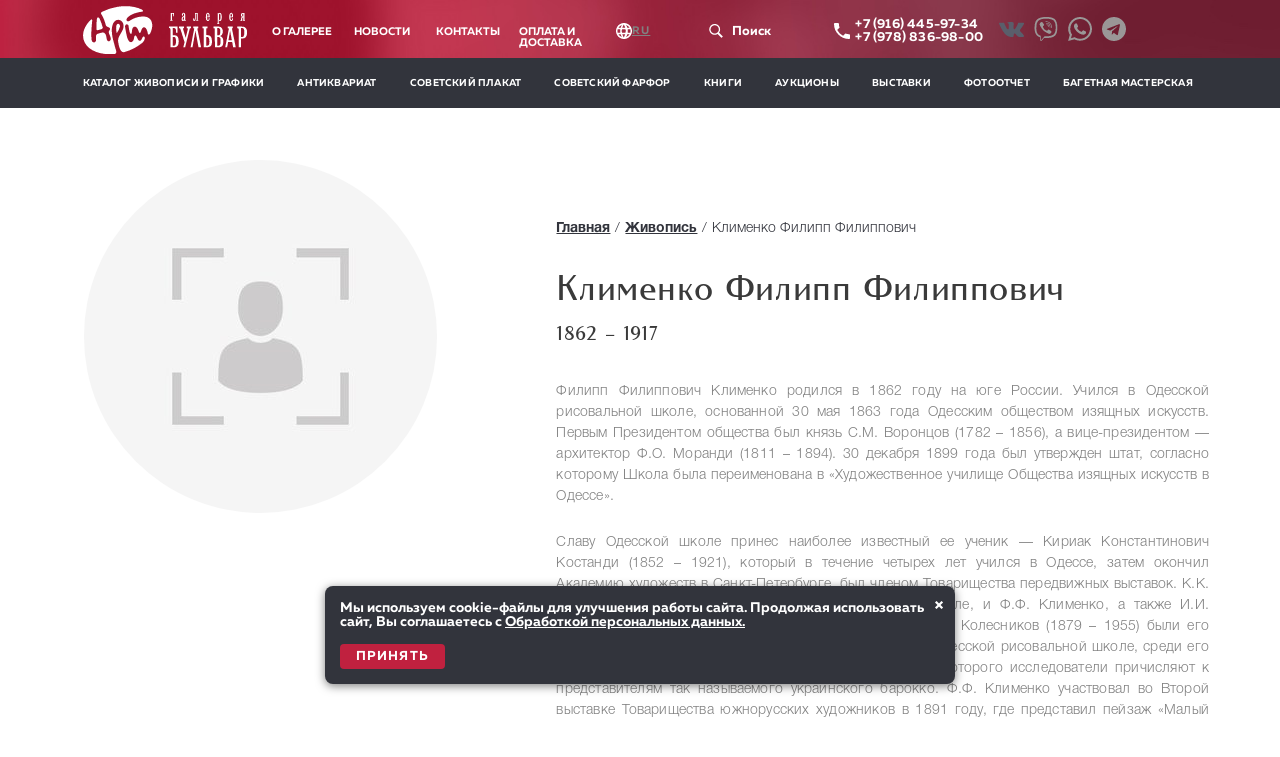

--- FILE ---
content_type: text/html; charset=utf-8
request_url: https://art-bulvar.com/ru/authors/103
body_size: 14698
content:
<!DOCTYPE html><html lang="ru"><head><meta charset="utf-8" /><meta charset="windows-1251" /><meta content="IE=edge" http-equiv="X-UA-Compatible" /><meta content="width=device-width, initial-scale=1" name="viewport" /><meta content="31c8f764d87ff379" name="yandex-verification" /><meta content="13674eb9f6b57101763004632649fe99" name="cmsmagazine" /><meta content="dd319c527b360d61" name="yandex-verification" /><meta name="csrf-param" content="authenticity_token" />
<meta name="csrf-token" content="ajBUyH0f78id/9y6v+ZzFZL0BfHQjLzO0qY0SVaZkr9ynWvwlUXfLcZp5FkKsud5VwlD7hwxRgNX//XP/1c/4A==" /><title>Купить картины Клименко Филипп Филиппович | Галерея «Арт-Бульвар», Севастополь</title><meta content="Алфавитный список художников - Клименко Филипп Филиппович. Купить картину Клименко Филипп Филиппович предлагает галерея «Арт-Бульвар», Севастополь" name="description" /><title>Автор - Арт Бульвар</title><link rel="stylesheet" media="all" href="/assets/application-b142e42fed9c8323dbc8d1ffa25197b9cc70503d1c6384ccbaef63abd21718a7.css" /><script src="/assets/application-256742ef4156f3129c2e93df35935357dba771cf9ec546559805a33b5bea022a.js"></script></head><body><div class="overlay"></div><div class="modal_form"><span class="modal_close"><img alt="close" src="https://art-bulvar.com/assets/modal-close-ee02271edecbc482a2fff4dd193d9e9ee9fb560ce0a7ab751374f09831699681.svg" /></span><p class="modal_form__title">Свяжитесь с нами</p><p class="modal_form__error"></p><form style="display: flex; flex-direction: column;" action="/ru/feedback_forms" accept-charset="UTF-8" data-remote="true" method="post"><input name="utf8" type="hidden" value="&#x2713;" /><input type="hidden" name="authenticity_token" value="0aMuVl+SVvt7d9EFabGztF+ELlTJoIRl22W4NrteqCUbDAhxWcv8XcdNt85qf0oa03228gTQMONGsZtigTcCnQ==" /><input placeholder="Ваше имя" class="name" type="text" name="feedback_form[name]" /><input placeholder="Ваш телефон" class="phone" type="text" name="feedback_form[phone]" /><input placeholder="Ваш E-MAIL" class="e-mail" type="email" name="feedback_form[email]" /><input placeholder="Что Вас интересует?" class="interest" type="text" name="feedback_form[message]" /><div style="display: flex; flex-direction: row;"><input name="feedback_form[consent]" type="hidden" value="0" /><input id="consent_checkbox" type="checkbox" value="1" name="feedback_form[consent]" /><label for="consent_checkbox" style="color: #fff;">Я даю согласие на обработку персональных данных и ознакомлен(а) с <a target="_blank" rel="noopener noreferrer" style="color: inherit; text-decoration: underline;" href="/ru/confidentiality">Политикой обработки персональных данных.</a></label></div><button class="modal_form__btn" id="submit_button" type="submit">Отправить</button></form><p class="modal_form__policy">Мы храним и используем предоставленные данные согласно<br />Федеральному закону 152-ФЗ «О персональных данных»</p></div><script>document.addEventListener('DOMContentLoaded', function () {
  const checkbox = document.getElementById('consent_checkbox');
  const button = document.getElementById('submit_button');

  if (checkbox && button) {
    button.disabled = true;

    checkbox.addEventListener('change', function () {
      button.disabled = !this.checked;
    });
  }
});</script><div id="modal-privacy"><div class="modal-privacy-wrapper"><span id="modal-privacy__close"><img alt="close" src="https://art-bulvar.com/assets/modal-close-ee02271edecbc482a2fff4dd193d9e9ee9fb560ce0a7ab751374f09831699681.svg" /></span><div class="modal-privacy__text"><p class="modal-privacy__text__title">Политика конфиденциальности</p><p class="modal-privacy__text__text">Настоящая политика описывает типы собираемой нами информации и принципы ее использования и предоставления.</p><p class="modal-privacy__text__text">ИП Зелинский Б.В. (далее Администрация Сайта) обязуется сохранять Вашу конфиденциальность в сети Интернет. Настоящая Политика Конфиденциальности, рассказывает о том, как собираются, обрабатываются и хранятся Ваши личные данные.</p><p class="modal-privacy__text__subtitle">Какие сведения мы собираем?</p><p class="modal-privacy__text__text">Администрация Сайта может собирать следующую информацию о Пользователях Сайта:</p><p class="modal-privacy__text__text">1. Информация, предоставляемая Пользователем самостоятельно, включая персональные данные пользователя.</p><p class="modal-privacy__text__text">Такие данные могут предоставляться при использовании формы обратной связи, например Имя (nickname), Адрес электронной почты, Номер телефона.</p><p class="modal-privacy__text__text">2. Данные, которые передаются в автоматическом режиме.</p><p class="modal-privacy__text__text">В данном случае речь может идти об IP, cookie, параметрах и настройках интернет-браузеров, месте нахождения пользователя, совершаемых им действиях и т.д. В отличие от персональных данных, такая информация носит обезличенный характер, в связи с чем не относится к составу персональных данных.</p><p class="modal-privacy__text__subtitle">Как мы используем эту информацию?</p><p class="modal-privacy__text__text">Мы используем всю информацию, которой располагаем, для предоставления и поддержки нашего Сайта. Вот примеры:</p><p class="modal-privacy__text__text">— для предоставления информации и услуг, которые запрашивает Пользователь</p><p class="modal-privacy__text__text">— для ответа на запросы пользователя</p><p class="modal-privacy__text__text">— для формирования статистических данных</p><p class="modal-privacy__text__subtitle">Раскрытие информации</p><p class="modal-privacy__text__text">Администрация Сайта не передает личные данные Пользователя третьим лицам.</p><p class="modal-privacy__text__text">Мы можем передать информацию о Пользователе третьим лицам только если это требуется: для соблюдения закона, нормативно-правового акта, исполнения решения суда; для выявления или воспрепятствования мошенничеству; для устранения технических неисправностей в работе сайта; для предоставления информации на основании запроса уполномоченных государственных органов.</p><p class="modal-privacy__text__text">Мы не используем персональную информацию пользователя для электронной рассылки новостей и спецпредложений, оформления и проведения торговой сделки и оказания услуг.</p><p class="modal-privacy__text__text">Безопасность данных</p><p class="modal-privacy__text__text">Администрация Сайта принимает все меры для защиты данных Пользователей от несанкционированного доступа, в частности:</p><ul class="modal-privacy__text__ul"><li>регулярное обновление служб и систем управления сайтом и его содержимым;</li><li>шифровка архивных копий ресурса;</li><li>регулярные проверки на предмет наличия вредоносных кодов;</li><li>использование для размещения сайта виртуального выделенного сервера.</li></ul><p class="modal-privacy__text__subtitle">Изменение информации</p><p class="modal-privacy__text__text">Каждому Пользователю предоставляется право на редактирование предоставленной информации.</p><p class="modal-privacy__text__text">Также, согласие на обработку персональных данных может быть отозвано Пользователем в любой момент. Для изменения или отзыва предоставленной информацией пожалуйста свяжитесь с нами в Интернете или по почте:</p><p class="modal-privacy__text__text">Севастополь, пл. Восставших, 4, ТК «Новый Бульвар»</p><p class="modal-privacy__text__subtitle">Согласие</p><p class="modal-privacy__text__text">Пользование нашим Сайтом предполагает, что вы согласны с Политикой конфиденциальности даете согласие на обработку персональных данных.</p><p class="modal-privacy__text__text">Принятие Политики конфиденциальности осуществляется путем проставления Вами соответствующей отметки «я даю согласие на обработку персональных данных» при заполнении и отправки формы обратной связи на нашем Сайте, и является Вашим согласием на обработку персональных данных.</p><p class="modal-privacy__text__subtitle">Как мы уведомим вас об изменениях в этой политике?</p><p class="modal-privacy__text__text">Мы уведомим вас о внесении изменений в эту Политику и дадим вам возможность проверить и прокомментировать пересмотренную политику до продолжения использования нашего Сайта.</p><p class="modal-privacy__text__text">Дата последней редакции: 23.03.2018.</p></div></div></div><div id="overlay-privacy"></div><div class="modal_burger"><span class="modal_close"><img alt="close" src="https://art-bulvar.com/assets/modal-close-ee02271edecbc482a2fff4dd193d9e9ee9fb560ce0a7ab751374f09831699681.svg" /></span><p class="modal_burger__title">Главное меню</p><hr class="modal_burger__hr" /><div class="modal_burger-menu"><div class="modal_burger-menu-contacts"><a class="modal_burger-menu-contacts__phone" href="tel:+79788369800"> +7 978 836 98 00</a><p class="modal_burger-menu-contacts__address">г. Ялта, ул. Краснова, д. 2<br />«Villa Elena Hotel &amp; Residences»<br /><br />г. Севастополь, пл. Восставших, д. 4<br />ТК «Новый Бульвар»</p></div><div class="modal_burger-menu-modal-main-menu-left"><a class="modal_burger-menu-modal-main-menu-left__link" href="/?locale=ru">Главная</a><a class="modal_burger-menu-modal-main-menu-left__link" href="/ru/auctions">Аукционы</a><a class="modal_burger-menu-modal-main-menu-left__link" href="/ru/about">О галерее</a><a class="modal_burger-menu-modal-main-menu-left__link" href="/ru/news">Новости</a><a class="modal_burger-menu-modal-main-menu-left__link" href="/ru/editions">Книги</a><a class="modal_burger-menu-modal-main-menu-left__link" href="/ru/contacts">Контакты</a><a class="modal_burger-menu-modal-main-menu-left__link" href="/ru/photo_reports">Фотоотчет</a></div><div class="modal_burger-menu-modal-main-menu-right"><a class="modal_burger-menu-modal-main-menu-right__link" href="/ru/paintings">Каталог живописи</a><a class="modal_burger-menu-modal-main-menu-right__link" href="/ru/antiques">Антиквариат</a><a class="modal_burger-menu-modal-main-menu-right__link" href="/ru/soviet_posters">Советский плакат</a><a class="modal_burger-menu-modal-main-menu-right__link" href="/ru/soviet_porcelains">Советский фарфор</a><a class="modal_burger-menu-modal-main-menu-right__link" href="/ru/exhibitions">Выставки</a><a class="modal_burger-menu-modal-main-menu-right__link" href="/ru/baguette_workshop">Багетная мастерская</a></div></div><hr class="modal_burger__hr" /><div class="modal_burger-social"><p class="modal_burger-social__text">Мы в социальных сетях:</p><a class="modal_burger-social__link" href="https://vk.com/art.bulvar" target="_blank"><img alt="vk" class="modal_burger-social__img" src="https://art-bulvar.com/assets/vk-57aa5245268d022d481e644815b6db786ab5ac2bfb614fc200c4906f9528f0ff.svg" /></a><a class="modal_burger-social__link" href="viber://chat?number=+79788369800" target="_blank"><img alt="viber" class="modal_burger-social__img" src="https://art-bulvar.com/assets/viber-svgrepo-com-2d956369eb078f6ef99b6c937e349e70e041f9552e7a9a8ebceb4e12ed217ad2.svg" /></a><a class="modal_burger-social__link" href="https://wa.me/79788369800" target="_blank"><img alt="whatsapp" class="modal_burger-social__img" src="https://art-bulvar.com/assets/whatsapp-svgrepo-com-51c2362ac9ba800638b102690e22ed8aa54b6ccefb0478c3d10a5878de0e77b9.svg" /></a><a class="modal_burger-social__link" href="https://t.me/artbulvar_gallery" target="_blank"><img alt="telegram" class="modal_burger-social__img" src="https://art-bulvar.com/assets/telegram-svgrepo-com-2f2330027347ce71a2b5ea8eda24db55cb3810bca510b478c88e88d30655189c.svg" /></a></div></div><div class="overlay-burger"></div><button class="burger"></button><div class="modal_burger-xs"><span class="modal_close modal_close-xs"><img alt="close" src="https://art-bulvar.com/assets/modal-close-ee02271edecbc482a2fff4dd193d9e9ee9fb560ce0a7ab751374f09831699681.svg" /></span><p class="modal_burger__title modal_burger-xs__title">Главное меню</p><div class="modal_burger-menu-contacts modal_burger-xs-menu-contacts"><a class="modal_burger-menu-contacts__phone" href="tel:+79164459734"> +7 (916) 445-97-34</a><br /><a class="modal_burger-menu-contacts__phone" href="tel:+79788369800"> +7 (978) 836-98-00</a><p class="modal_burger-menu-contacts__address">г. Ялта, ул. Краснова, д. 2<br />«Villa Elena Hotel &amp; Residences»<br /><br />г. Севастополь, пл. Восставших, д. 4<br />ТК «Новый Бульвар»<br /><br />г. Москва, ул. Садовая-Кудринская, д. 25<br />Галерея, офис 309</p></div><hr class="modal_burger__hr modal_burger__hr-xs" /><div class="modal_burger-menu"><div class="modal_burger-menu-modal-main-menu-left modal_burger-xs-modal-main-menu-left"><a class="modal_burger-menu-modal-main-menu-left__link modal_burger-xs-modal-main-menu-left__link" href="/?locale=ru">Главная</a><a class="modal_burger-menu-modal-main-menu-left__link modal_burger-xs-modal-main-menu-left__link" href="/ru/auctions">Аукционы</a><a class="modal_burger-menu-modal-main-menu-left__link modal_burger-xs-modal-main-menu-left__link" href="/ru/about">О галерее</a><a class="modal_burger-menu-modal-main-menu-left__link modal_burger-xs-modal-main-menu-left__link" href="/ru/news">Новости</a><a class="modal_burger-menu-modal-main-menu-left__link modal_burger-xs-modal-main-menu-left__link" href="/ru/editions">Книги</a><a class="modal_burger-menu-modal-main-menu-left__link modal_burger-xs-modal-main-menu-left__link" href="/ru/contacts">Контакты</a><a class="modal_burger-menu-modal-main-menu-left__link modal_burger-xs-modal-main-menu-left__link" href="/ru/photo_reports">Фотоотчет</a><a class="modal_burger-menu-modal-main-menu-left__link modal_burger-xs-modal-main-menu-left__link" href="/ru/pay">Оплата и доставка</a></div><div class="modal_burger-menu-modal-main-menu-right modal_burger-xs-modal-main-menu-right"><a class="modal_burger-menu-modal-main-menu-right__link modal_burger-xs-modal-main-menu-left__link" href="/ru/paintings">Каталог живописи</a><a class="modal_burger-menu-modal-main-menu-left__link modal_burger-xs-modal-main-menu-left__link" href="/ru/antiques">Антиквариат</a><a class="modal_burger-menu-modal-main-menu-left__link modal_burger-xs-modal-main-menu-left__link" href="/ru/soviet_posters">Советский плакат</a><a class="modal_burger-menu-modal-main-menu-left__link modal_burger-xs-modal-main-menu-left__link" href="/ru/soviet_porcelains">Советский фарфор</a><a class="modal_burger-menu-modal-main-menu-left__link modal_burger-xs-modal-main-menu-left__link" href="/ru/exhibitions">Выставки</a><a class="modal_burger-menu-modal-main-menu-left__link modal_burger-xs-modal-main-menu-left__link" href="/ru/baguette_workshop">Багетная мастерская</a></div></div><hr class="modal_burger__hr modal_burger__hr-xs" /><div class="modal_burger-social"><a class="modal_burger-social__link" href="https://vk.com/art.bulvar" target="_blank"><img alt="vk" class="modal_burger-social__img" src="https://art-bulvar.com/assets/vk-57aa5245268d022d481e644815b6db786ab5ac2bfb614fc200c4906f9528f0ff.svg" /></a><a class="modal_burger-social__link" href="viber://chat?number=+79788369800" target="_blank"><img alt="viber" class="modal_burger-social__img" src="https://art-bulvar.com/assets/viber-svgrepo-com-2d956369eb078f6ef99b6c937e349e70e041f9552e7a9a8ebceb4e12ed217ad2.svg" /></a><a class="modal_burger-social__link" href="https://wa.me/79788369800" target="_blank"><img alt="whatsapp" class="modal_burger-social__img" src="https://art-bulvar.com/assets/whatsapp-svgrepo-com-51c2362ac9ba800638b102690e22ed8aa54b6ccefb0478c3d10a5878de0e77b9.svg" /></a><a class="modal_burger-social__link" href="https://t.me/artbulvar_gallery" target="_blank"><img alt="telegram" class="modal_burger-social__img" src="https://art-bulvar.com/assets/telegram-svgrepo-com-2f2330027347ce71a2b5ea8eda24db55cb3810bca510b478c88e88d30655189c.svg" /></a></div></div><div class="overlay-burger"></div><button class="burger-xs"></button><header class="cd-auto-hide-header"><section class="header-red cd-primary-nav"><div class="wrapper"><div class="header"><div class="header__logo"><a href="/"><img alt="«Арт Бульвар» - салон продажи картин" class="header__logo-img" src="https://art-bulvar.com/assets/logo-ffc723699cec9ad943956cf2f4f7fa0bfd51f232f0401e4be0751060feaecf10.svg" title="продажа картин современных художников" /></a></div><div class="header__nav"><ul id="cd-navigation"><li><a href="/ru/about">О галерее</a></li><li><a href="/ru/news">Новости</a></li><li><a href="/ru/contacts">Контакты</a></li><li><a href="/ru/pay">Оплата и доставка</a></li></ul></div><div class="header__i18n"><img alt="globe" src="https://art-bulvar.com/assets/globe-523a20ef3e44a44afd321b9fc4caa1440095494a76ee63b8376d1641a4a4c5d9.svg" /><section class="cs-select__header"><select class="cs-select cs-skin-elastic"><option selected="true">RU</option><option data-link="/?locale=en">EN</option><option data-link="/?locale=cn">CN</option></select></section></div><div class="header__search-btn"><img alt="search" class="header__search-icon" src="https://art-bulvar.com/assets/search-btn-white-c5ebe389a1bbe8705cdfe3b69a6c8c353f9a21246b8591486131cf31ac0c0512.svg" /><span class="header__search-text">Поиск</span></div><div class="header__phone"><img alt="phone" class="header__phone-img" src="https://art-bulvar.com/assets/phone-869d186f2e2e67ce33aefb5174bc54d9f2346035697ed0d3d4014c6c88cfc444.svg" /><p class="header__phone-tel"><a href="tel:+79164959734"> +7 (916) 445-97-34</a><br /><a href="tel:+79788369800"> +7 (978) 836-98-00</a></p></div><div class="header__phone"><a href="https://vk.com/art.bulvar" target="_blank"><img alt="vk" class="menu__social-img" src="https://art-bulvar.com/assets/social-vk-d9b587973f2ee0bc282ab2f2fd4607fd4fd0411cc7fb53756f5478a423192d04.svg" style="margin-right: 10px;" /></a><a href="viber://chat?number=+79788369800" target="_blank"><img alt="viber" class="menu__social-img" src="https://art-bulvar.com/assets/viber-svgrepo-com-2d956369eb078f6ef99b6c937e349e70e041f9552e7a9a8ebceb4e12ed217ad2.svg" style="margin-right: 10px;" /></a><a href="https://wa.me/79788369800" target="_blank"><img alt="whatsapp" class="menu__social-img" src="https://art-bulvar.com/assets/whatsapp-svgrepo-com-51c2362ac9ba800638b102690e22ed8aa54b6ccefb0478c3d10a5878de0e77b9.svg" style="margin-right: 10px;" /></a><a href="https://t.me/artbulvar_gallery" target="_blank"><img alt="telegram" class="menu__social-img" src="https://art-bulvar.com/assets/telegram-svgrepo-com-2f2330027347ce71a2b5ea8eda24db55cb3810bca510b478c88e88d30655189c.svg" style="margin-right: 10px;" /></a></div></div></div></section><section class="headerMenu cd-primary-nav"><div class="wrapper"><div class="menu"><div class="menu__dropdown"><ul class="menu__dropdown-nav" style="width: 1110px"><li><a href="/ru/paintings">Каталог живописи и графики</a></li><li><a href="/ru/antiques">Антиквариат</a></li><li><a href="/ru/soviet_posters">Советский плакат</a></li><li><a href="/ru/soviet_porcelains">Советский фарфор</a></li><li><a href="/ru/editions">Книги</a></li><li><a href="/ru/auctions">Аукционы</a></li><li><a href="/ru/exhibitions">Выставки</a></li><li><a href="/ru/photo_reports">Фотоотчет</a></li><li><a href="/ru/baguette_workshop">Багетная мастерская</a></li></ul></div></div></div></section></header><div class="wrapper no-padding"><section class="site-search-section"><div class="search-container"><div class="main-search-filters" data-js-instant-type=""><form class="main-search-filters__form" action="/search?locale=ru" accept-charset="UTF-8" data-remote="true" method="get"><input name="utf8" type="hidden" value="&#x2713;" /><div class="search-input-wrapper"><input placeholder="Поиск по галерее" class="main-search-input" type="text" name="index[term]" id="index_term" /><input type="submit" name="commit" value="" class="main-search-btn" data-disable-with="" /></div></form></div><script>
//<![CDATA[
$(document).ready(function() {
  // Обработка отправки формы по Enter
  $('.main-search-input').keypress(function(e) {
    if(e.which == 13) { // Enter key
      $(this).closest('form').submit();
      return false;
    }
  });

  // Обработка клика по кнопке поиска
  $('.main-search-btn').click(function(e) {
    e.preventDefault();
    $(this).closest('form').submit();
  });

  // Обработка отправки формы
  $('.main-search-filters__form').on('submit', function(e) {
    e.preventDefault();
    $.ajax({
      url: $(this).attr('action'),
      type: 'GET',
      data: $(this).serialize(),
      dataType: 'script'
    });
  });
});
//]]>
</script></div></section></div><main><div class="wrapper"><section class="author"><div class="authorImg"><img alt="Author-103" src="/uploads/author/image/103/original__no_avatar.jpg" /></div><div class="empty-block"></div><div class="authorDescription"><ul class="breadcrumbs"><li><a href="/?locale=ru">Главная</a></li><li><a href="/ru/paintings">Живопись</a></li><li class="active">Клименко Филипп Филиппович</li></ul><h1 class="authorDescription__title">Клименко Филипп Филиппович</h1><h3 class="authorDescription__date">1862 – 1917</h3><p class="authorDescription__text"></p><p class="authorDescription__text"><p style="text-align: justify;">Филипп Филиппович Клименко родился в 1862 году на юге России. Учился в Одесской рисовальной школе, основанной 30 мая 1863 года Одесским обществом изящных искусств. Первым Президентом общества был князь С.М. Воронцов (1782 &ndash; 1856), а вице-президентом &mdash; архитектор Ф.О. Моранди (1811 &ndash; 1894). 30 декабря 1899 года был утвержден штат, согласно которому Школа была переименована в &laquo;Художественное училище Общества изящных искусств в Одессе&raquo;.</p>

<p style="text-align: justify;">Славу Одесской школе принес наиболее известный ее ученик &mdash; Кириак Константинович Костанди (1852 &ndash; 1921), который в течение четырех лет учился в Одессе, затем окончил Академию художеств в Санкт-Петербурге, был членом Товарищества передвижных выставок. К.К. Костанди долгое время преподавал в рисовальной школе, и Ф.Ф. Клименко, а также И.И. Бродский (1884 &ndash; 1939), М.Б. Греков (1882 &ndash; 1934), С.Ф. Колесников (1879 &ndash; 1955) были его студентами. Позднее Ф.Ф. Клименко сам преподавал в Одесской рисовальной школе, среди его учеников в 1888 &ndash; 1892 гг.&nbsp;был Алексей Новаковский, которого исследователи причисляют к представителям так называемого украинского барокко. Ф.Ф. Клименко участвовал во Второй выставке Товарищества южнорусских художников в 1891 году, где представил пейзаж &laquo;Малый Фонтан&raquo;, а также в весенней выставке 1902 года.</p>

<p style="text-align: justify;">Товарищество Южнорусских художников (ТЮРХ) было основано в 1890 году и имело статус независимого творческого объединения одесских художников. В числе его учредителей были вышеупомянутый К.К. Костанди и Г.А. Ладыженский (1852 &ndash; 1916). Общество существовало тридцать лет, в объединение входило 87 действительных членов, участие в его выставках принимали более двухсот художников, в их числе были и известные мастера из Петербурга и Москвы.</p>
</p></div></section><section class="arts"><p class="arts__title">Картины художника</p><hr /><form class="genre-filters-js" action="/ru/authors/103" accept-charset="UTF-8" data-remote="true" method="get"><input name="utf8" type="hidden" value="&#x2713;" /><div class="search-filters"><section class="search-filters__genre genre-lg"><select class="cs-select cs-skin-border" name="painting[genre]" id="painting_genre"><option value="">Жанр</option>
<option value="1">Пейзаж</option></select></section><section class="search-filters__technique technique-lg"><select class="cs-select cs-skin-border" name="painting[technique]" id="painting_technique"><option value="">Техника</option>
<option value="2">Акварель</option>
<option value="1">Масло</option>
<option value="4"></option></select></section><section class="search-filters__material material-lg"><select class="cs-select cs-skin-border" name="painting[material]" id="painting_material"><option value="">Материал</option>
<option value="32">Бумага наклеенная на картон</option>
<option value="15">Картон</option>
<option value="26">бумага</option>
<option value="2">Бумага</option></select></section><section class="search-filters__buttons"><input type="submit" name="commit" value="Найти" class="button-author-search" data-disable-with="Найти" /><input type="submit" name="commit" value="Сбросить" class="button-author-search button-author-search-lg reset-filter" data-disable-with="Сбросить" /></section></div></form><form class="genre-filters-js-xs" action="/ru/authors/103" accept-charset="UTF-8" data-remote="true" method="get"><input name="utf8" type="hidden" value="&#x2713;" /><div class="search-filters"><div class="search-filters-xs"><section class="search-filters__genre"><div class="select-outer filters"><select class="select-filters" id="select" name="painting[genre]"><option value="">Жанр</option>
<option value="1">Пейзаж</option></select><a class="select-button"></a></div></section><section class="search-filters__technique"><div class="select-outer filters"><select class="select-filters" id="select" name="painting[technique]"><option value="">Техника</option>
<option value="2">Акварель</option>
<option value="1">Масло</option>
<option value="4"></option></select><a class="select-button"></a></div></section><section class="search-filters__material"><div class="select-outer filters"><select class="select-filters" id="select" name="painting[material]"><option value="">Материал</option>
<option value="32">Бумага наклеенная на картон</option>
<option value="15">Картон</option>
<option value="26">бумага</option>
<option value="2">Бумага</option></select><a class="select-button"></a></div></section><section class="search-filters__buttons-xs"><input type="submit" name="commit" value="Найти" class="button-author-search button-author-search-xs" data-disable-with="Найти" /><input type="submit" name="commit" value="Сбросить" class="button-author-search button-author-search-xs reset-filter" data-disable-with="Сбросить" /></section></div></div><a class="search-filters__btn" href="javascript:void(0)">ПОКАЗАТЬ ФИЛЬТРЫ</a><hr class="filters-hr" /></form><script type="text/javascript">
  $('.search-filters__btn').click(function(){
    var toggle = $('.search-filters-xs').toggleClass('filters-hide').hasClass('filters-hide');
    $(this).text(toggle ? 'Скрыть фильтры' : 'ПОКАЗАТЬ ФИЛЬТРЫ');
  });
</script>
<script>
//<![CDATA[
$('.button-author-search-lg.reset-filter').click(function() {
  ResetFilters.reset('.search-filters__genre.genre-lg');
  ResetFilters.reset('.search-filters__technique.technique-lg');
  ResetFilters.reset('.search-filters__material.material-lg');
  ResetForm.reset('.genre-filters-js');
});

$('.button-author-search-xs.reset-filter').click(function() {
  ResetForm.reset('.genre-filters-js-xs');
})
//]]>
</script><div class="catalogPaintingMainItems arts__img" data-js-paintings-filters="" id="paintings"><div class="catalogPaintingMainItems__item catalogPaintingMainItem"><div class="catalogPaintingMainItem__imgWrap"><img class="catalogPaintingMainItem__img" alt="PaintingImage-4440" src="/uploads/painting_image/image/4440/preview_%D0%9A%D0%BB%D0%B8%D0%BC%D0%B5%D0%BD%D0%BA%D0%BE_%D0%A4.%D0%A4._%D0%9F%D0%B5%D0%B9%D0%B7%D0%B0%D0%B6._1910._%D0%91%D1%83%D0%BC%D0%B0%D0%B3%D0%B0__%D0%B0%D0%BA%D0%B2%D0%B0%D1%80%D0%B5%D0%BB%D1%8C._21%D1%8532_%D0%B2_%D0%BA%D0%B0%D1%87%D0%B5%D1%81%D1%82%D0%B2%D0%B5.jpg" /></div><div class="catalogPaintingMainItem__title nohover"><a class="title" href="/ru/paintings/3924">Пейзаж. 1910</a><a class="btn" data-action="show request form" data-item_name="Пейзаж. 1910" data-item_url="/ru/paintings/3924" href="#!">купить</a></div></div></div><div class="pagination"></div><div class="loader"><img src="https://art-bulvar.com/assets/loader-bb3718d39d77b22d7aa45f7c330ba6c51f18ad1bcde1b8bd2ad05eb01cebbf31.gif" /></div></section></div><div id="cookie-consent"><button id="close-cookie" style="position: absolute; top: 10px; right: 10px; background: none; border: none; color: white; font-size: 20px; cursor: pointer; padding: 0px;">×</button><p style="margin: 0; font-size: 14px;">Мы используем cookie-файлы для улучшения работы сайта. Продолжая использовать сайт, Вы соглашаетесь с <a target="_blank" rel="noopener noreferrer" style="color: inherit; text-decoration: underline;" href="/ru/personal_data">Обработкой персональных данных.</a></p><button id="accept-cookie" style="margin-top: 15px; padding: 6px 16px; background: #c0213f; color: white; border: none; border-radius: 4px; cursor: pointer;">Принять</button></div><script>document.addEventListener('DOMContentLoaded', function() {
  const consentBanner = document.getElementById('cookie-consent');
  const acceptBtn = document.getElementById('accept-cookie');
  const closeBtn = document.getElementById('close-cookie');

  if (!localStorage.getItem('cookieConsent')) {
    consentBanner.style.display = 'block';
  }

  if (acceptBtn) {
    acceptBtn.addEventListener('click', function() {
      localStorage.setItem('cookieConsent', 'true');
      consentBanner.style.display = 'none';
    });
  }

  if (closeBtn) {
    closeBtn.addEventListener('click', function() {
      localStorage.setItem('cookieConsent', 'true');
      consentBanner.style.display = 'none';
    });
  }
});</script></main><div class="overlay-copy" data-action="hide request form" data-dom="modal overlay"></div><div class="modal_form-copy" data-dom="modal request form"><div class="modal_form-copy_wrap"><span class="close" data-action="hide request form"><img alt="close" nc="" src="https://art-bulvar.com/assets/modal-close-ee02271edecbc482a2fff4dd193d9e9ee9fb560ce0a7ab751374f09831699681.svg" /></span><div class="modal_form__input" data-place="modal content" style="display: none;"><p class="modal_form__title">Заявка на покупку</p><p data-label="item_name" style="font-size: 1em; font-family: Romanovsky; color: white; margin-bottom: 18px; font-size: 1.3em;"></p><div class="modal_form__error" data-place="form errors"></div><form action="" style="display: flex; flex-direction: column;"><input class="name" data-field="name" data-key="client" placeholder="Ваше имя" type="text" /><input class="phone" data-field="phone" data-key="client" placeholder="Ваш телефон" type="phone" /><input class="e-mail" data-field="email" data-key="client" placeholder="Ваш E-MAIL" type="email" /><input class="interest" data-field="message" data-key="client" placeholder="Комментарий к заявке" type="text" /><div><input data-field="consent" data-key="client" id="consent_checkbox" name="consent" type="checkbox" /><label for="consent_checkbox" style="color: #fff;">Я даю согласие на обработку персональных данных и ознакомлен(а) с <a target="_blank" rel="noopener noreferrer" style="color: inherit; text-decoration: underline;" href="/ru/confidentiality">Политикой обработки персональных данных.</a></label></div><button class="modal_form__btn" data-action="send form" type="button">Отправить</button></form><p class="modal_form__policy">Мы храним и используем предоставленные данные согласно<br />Федеральному закону 152-ФЗ «О персональных данных»</p></div><div class="modal_form__success" data-place="modal success" style="display: none;"><p class="modal_form__title">Заявка успешно отправлена</p></div></div></div><div class="overlay-copy" data-action="hide auction form" data-dom="modal auction overlay"></div><div class="modal_form-copy" data-dom="modal auction form"><div class="modal_form-copy_wrap"><span class="close" data-action="hide auction form"><img alt="close" nc="" src="https://art-bulvar.com/assets/modal-close-ee02271edecbc482a2fff4dd193d9e9ee9fb560ce0a7ab751374f09831699681.svg" /></span><div class="modal_form__input" data-place="modal auction content" style="display: none;"><p class="modal_form__title">Заявка на покупку</p><p data-label="item_name" style="font-size: 1em; font-family: Romanovsky; color: white; margin-bottom: 18px; font-size: 1.3em;"></p><div class="modal_form__error" data-place="form auction errors"></div><form action=""><input class="name" data-field="name" data-key="client" placeholder="Ваше имя" type="text" /><input class="phone" data-field="phone" data-key="client" placeholder="Ваш телефон" type="phone" /><input class="e-mail" data-field="email" data-key="client" placeholder="Ваш E-MAIL" type="email" /><input class="interest" data-field="message" data-key="client" placeholder="Ваша заочная ставка" type="text" /><button class="modal_form__btn" data-action="send form" type="button">Отправить</button></form><p class="modal_form__policy">Мы храним и используем предоставленные данные согласно<br />Федеральному закону 152-ФЗ «О персональных данных»</p></div><div class="modal_form__success" data-place="modal auction success" style="display: none;"><p class="modal_form__title">Заявка успешно отправлена</p></div></div></div><footer><div class="wrapper"><div class="footer footer-index"><div class="footerLeft"><img alt="logo" class="footerLeft__logo" src="https://art-bulvar.com/assets/footer-logo-fdaf779522865ae49e3ced80fae73c4f8ec69fe1fd9a22951221c882044bfa83.svg" /><p class="footerLeft__text">Галерея «Арт Бульвар» © 2009-2025<br />Все права защищены.</p><p class="footerLeft__text">ИП Зелинский Борис Валерьевич<br />ИНН 920452371209   ОГРНИП 315920400020995<br />Свидетельство о государственной регистрации 34 004247534 от 03.02.2015</p><div class="footerLeft__metrika"><a href="https://metrika.yandex.ru/stat/?id=25422098&amp;amp;from=informer" rel="nofollow" target="_blank"><img alt="Яндекс.Метрика" class="ym-advanced-informer" data-cid="25422098" data-lang="ru" src="https://informer.yandex.ru/informer/25422098/3_0_FFFFFFFF_EFEFEFFF_0_pageviews" style="width:88px; height:31px; border:0;" title="Яндекс.Метрика: данные за сегодня (просмотры, визиты и уникальные посетители)" /></a></div></div><div class="footerCenter"><ul class="footerCenter__nav"><li><a href="/ru/news">Новости</a></li><li><a href="/ru/soviet_posters">Советский плакат</a></li><li><a href="/ru/antiques">Антиквариат</a></li><li><a href="/ru/auctions">Аукционы</a></li><li><a href="/ru/soviet_porcelains">Советский фарфор</a></li><li><a href="/ru/pay">Оплата и доставка</a></li></ul><p class="footerCenter__text">При цитировании и копировании материалов<br />с портала активная гиперссылка обязательна.</p></div><div class="footerCenter"><ul class="footerCenter__nav second"><li><a href="/ru/exhibitions">Выставки</a></li><li><a href="/ru/paintings">Каталог живописи и графики</a></li><li><a href="/ru/photo_reports">Фотоотчет</a></li><li><a href="/ru/editions">Книги</a></li><li><a href="/ru/baguette_workshop">Багетная мастерская</a></li></ul><div class="footerCenter__privacy"><a style="color: inherit; text-decoration: underline;" href="/ru/confidentiality">Политика конфиденциальности</a></div><p class="footerCenter__text"></p><div class="footerCenter__privacy" style="margin-top: 20px;"><a style="color: inherit; text-decoration: underline;" href="/ru/personal_data">Обработка персональных данных</a></div></div><div class="footerRight"><p class="footerRight__address">г. Москва, ул. Садовая-Кудринская, д. 25<br />Галерея, офис 309&nbsp;&nbsp;&nbsp;(<a href="/ru/contacts">на карте</a>)<div class="footerRight__phone" style="margin-top: 0;"><img alt="phone" class="footerRight__phone-img" src="https://art-bulvar.com/assets/contacts-phone-c63a60561242463a993f38ad0dbc9a00c338d1b9744a56c68c541d784dd72198.svg" /><a class="footerRight__phone-number number" href="tel:+79164459734">+7 (916) 445-97-34</a></div></p><p class="footerRight__address">г. Ялта, ул. Краснова, д. 2<br />«Villa Elena Hotel &amp; Residences»&nbsp;&nbsp;&nbsp;(<a href="/ru/contacts">на карте</a>)<div class="footerRight__phone" style="margin-top: 0;"><img alt="phone" class="footerRight__phone-img" src="https://art-bulvar.com/assets/contacts-phone-c63a60561242463a993f38ad0dbc9a00c338d1b9744a56c68c541d784dd72198.svg" /><a class="footerRight__phone-number number" href="tel:+79789025989">+7 (978) 902-59-89</a></div></p><p class="footerRight__address">г. Севастополь, пл. Восставших, д. 4<br />ТК «Новый Бульвар»&nbsp;&nbsp;&nbsp;(<a href="/ru/contacts">на карте</a>)<div class="footerRight__phone" style="margin-top: 0;"><img alt="phone" class="footerRight__phone-img" src="https://art-bulvar.com/assets/contacts-phone-c63a60561242463a993f38ad0dbc9a00c338d1b9744a56c68c541d784dd72198.svg" /><a class="footerRight__phone-number number" href="tel:+79788369800">+7 (978) 836-98-00</a></div><br /></p><div class="footerRight__mail"><img alt="mail" class="footerRight__mail-img" src="https://art-bulvar.com/assets/contacts-mail-a8901e543a86621d444f6028374f837a08f653efae314cbb4554159da7d7ae83.svg" /><a class="footerRight__mail-text" href="mailto:info@art-bulvar.com"> info@art-bulvar.com</a></div><div class="footerRight__social"><a href="https://vk.com/art.bulvar" target="_blank"><img alt="vk" src="https://art-bulvar.com/assets/vk-57aa5245268d022d481e644815b6db786ab5ac2bfb614fc200c4906f9528f0ff.svg" /></a><a href="viber://chat?number=+79788369800" target="_blank"><img alt="viber" class="menu__social-img" src="https://art-bulvar.com/assets/viber-svgrepo-com-2d956369eb078f6ef99b6c937e349e70e041f9552e7a9a8ebceb4e12ed217ad2.svg" /></a><a href="https://wa.me/79788369800" target="_blank"><img alt="whatsapp" class="menu__social-img" src="https://art-bulvar.com/assets/whatsapp-svgrepo-com-51c2362ac9ba800638b102690e22ed8aa54b6ccefb0478c3d10a5878de0e77b9.svg" /></a><a href="https://t.me/artbulvar_gallery" target="_blank"><img alt="telegram" class="menu__social-img" src="https://art-bulvar.com/assets/telegram-svgrepo-com-2f2330027347ce71a2b5ea8eda24db55cb3810bca510b478c88e88d30655189c.svg" /></a></div><div class="footerRight__create"><a class="footerRight__create-link" href="https://web-algoritm.su/" target="_blank">Продвижение сайта</a><a href="https://web-algoritm.su/" target="_blank"><img alt="logo-mp" class="footerRight__create-logo" src="https://art-bulvar.com/assets/webalgoritm-white-df88d8ca3d0a8d2ddd2de4cbd379ad57e2511c06fa4f0946a30e16f12dac328e.png" /></a></div></div></div><div class="footer footer-index footer-md"><div class="footerLeft footerLeft-md"><img alt="logo" class="footerLeft__logo" src="https://art-bulvar.com/assets/footer-logo-fdaf779522865ae49e3ced80fae73c4f8ec69fe1fd9a22951221c882044bfa83.svg" /><p class="footerLeft__text">Галерея «Арт Бульвар» © 2009-2025<br />Все права защищены.</p><p class="footerLeft__text">ИП Зелинский Борис Валерьевич<br />ИНН 920452371209   ОГРНИП 315920400020995<br />Свидетельство о государственной регистрации 34 004247534 от 03.02.2015</p></div><div class="footerCenter"><ul class="footerCenter__nav"><li><a href="/ru/news">Новости</a></li><li><a href="/ru/soviet_posters">Советский плакат</a></li><li><a href="/ru/antiques">Антиквариат</a></li><li><a href="/ru/auctions">Аукционы</a></li><li><a href="/ru/soviet_porcelains">Советский фарфор</a></li><li><a href="/ru/pay">Оплата и доставка</a></li></ul></div><div class="footerCenter footerCenter-md"><ul class="footerCenter__nav second"><li><a href="/ru/exhibitions">Выставки</a></li><li><a href="/ru/paintings">Каталог живописи</a></li><li><a href="/ru/photo_reports">Фотоотчет</a></li><li><a href="/ru/editions">Книги</a></li><li><a href="/ru/baguette_workshop">Багетная мастерская</a></li></ul></div><hr class="footer-hr" /><div class="footerRight footerRight-md"><div class="footerRight-md-left"><p class="footerRight__address">г. Ялта, ул. Краснова, д. 2<br />«Villa Elena Hotel &amp; Residences»&nbsp;&nbsp;&nbsp;(<a href="/ru/contacts">на карте</a>)<br /><br />г. Севастополь, пл. Восставших, д. 4<br />ТК «Новый Бульвар»&nbsp;&nbsp;&nbsp;(<a href="/ru/contacts_sevastopol">на карте</a>)</p><div class="footerRight__phone"><img alt="phone" class="footerRight__phone-img" src="https://art-bulvar.com/assets/contacts-phone-c63a60561242463a993f38ad0dbc9a00c338d1b9744a56c68c541d784dd72198.svg" /><a class="footerRight__phone-number number" href="tel:+79788369800">+7 (978) 836-98-00<br /></a><a class="footerRight__phone-number second" href="tel:+78692559834"> +7 (8692) 559-834</a></div><div class="footerRight__mail"><img alt="mail" class="footerRight__mail-img" src="https://art-bulvar.com/assets/contacts-mail-a8901e543a86621d444f6028374f837a08f653efae314cbb4554159da7d7ae83.svg" /><a class="footerRight__mail-text" href="mailto:info@art-bulvar.com"> info@art-bulvar.com</a></div><div class="footerLeft__metrika"><a href="https://metrika.yandex.ru/stat/?id=25422098&amp;amp;from=informer" rel="nofollow" target="_blank"><img alt="Яндекс.Метрика" class="ym-advanced-informer" data-cid="25422098" data-lang="ru" src="https://informer.yandex.ru/informer/25422098/3_0_FFFFFFFF_EFEFEFFF_0_pageviews" style="width:88px; height:31px; border:0;" title="Яндекс.Метрика: данные за сегодня (просмотры, визиты и уникальные посетители)" /></a></div></div><div class="footerRight-md-right"><div class="footer-md-meta"><p class="footerCenter__text">При цитировании и копировании материалов<br />с портала активная гиперссылка обязательна.</p><div class="footerCenter__privacy"><a style="color: inherit; text-decoration: underline;" href="/ru/confidentiality">Политика конфиденциальности</a></div><p class="footerCenter__text"></p><div class="footerCenter__privacy" style="margin-top: 20px;"><a style="color: inherit; text-decoration: underline;" href="/ru/personal_data">Обработка персональных данных</a></div><div class="footerRight__social"><a href="https://vk.com/art.bulvar" target="_blank"><img alt="vk" src="https://art-bulvar.com/assets/vk-57aa5245268d022d481e644815b6db786ab5ac2bfb614fc200c4906f9528f0ff.svg" /></a><a href="viber://chat?number=+79788369800" target="_blank"><img alt="viber" class="menu__social-img" src="https://art-bulvar.com/assets/viber-svgrepo-com-2d956369eb078f6ef99b6c937e349e70e041f9552e7a9a8ebceb4e12ed217ad2.svg" /></a><a href="https://wa.me/79788369800" target="_blank"><img alt="whatsapp" class="menu__social-img" src="https://art-bulvar.com/assets/whatsapp-svgrepo-com-51c2362ac9ba800638b102690e22ed8aa54b6ccefb0478c3d10a5878de0e77b9.svg" /></a><a href="https://t.me/artbulvar_gallery" target="_blank"><img alt="telegram" class="menu__social-img" src="https://art-bulvar.com/assets/telegram-svgrepo-com-2f2330027347ce71a2b5ea8eda24db55cb3810bca510b478c88e88d30655189c.svg" /></a></div><div class="footerRight__create"><a class="footerRight__create-link" href="https://web-algoritm.su/" target="_blank">Продвижение сайта</a><a href="https://web-algoritm.su/" target="_blank"><img alt="logo-mp" class="footerRight__create-logo" src="https://art-bulvar.com/assets/webalgoritm-white-df88d8ca3d0a8d2ddd2de4cbd379ad57e2511c06fa4f0946a30e16f12dac328e.png" /></a></div></div></div></div></div><div class="footer footer-index footer-xs"><div class="footerLeft"><img alt="logo" class="footerLeft__logo" src="https://art-bulvar.com/assets/footer-logo-fdaf779522865ae49e3ced80fae73c4f8ec69fe1fd9a22951221c882044bfa83.svg" /><p class="footerLeft__text">Галерея «Арт Бульвар» © 2009-2025<br />Все права защищены.</p><p class="footerLeft__text">ИП Зелинский Борис Валерьевич<br />ИНН 920452371209   ОГРНИП 315920400020995<br />Свидетельство о государственной регистрации 34 004247534 от 03.02.2015</p></div><hr class="footer-hr" /><div class="footerCenter"><ul class="footerCenter__nav"><li><a href="/ru/news">Новости</a></li><li><a href="/ru/soviet_posters">Советский плакат</a></li><li><a href="/ru/antiques">Антиквариат</a></li><li><a href="/ru/auctions">Аукционы</a></li><li><a href="/ru/soviet_porcelains">Советский фарфор</a></li><li><a href="/ru/pay">Оплата и доставка</a></li></ul></div><div class="footerCenter"><ul class="footerCenter__nav second"><li><a href="/ru/exhibitions">Выставки</a></li><li><a href="/ru/paintings">Каталог живописи</a></li><li><a href="/ru/photo_reports">Фотоотчет</a></li><li><a href="/ru/editions">Книги</a></li><li><a href="/ru/baguette_workshop">Багетная мастерская</a></li></ul></div><hr class="footer-hr" /><div class="footerRight"><p class="footerRight__address">г. Москва, ул. Садовая-Кудринская, д. 25<br />Галерея, офис 309&nbsp;&nbsp;&nbsp;(<a href="/ru/contacts">на карте</a>)<div class="footerRight__phone" style="margin-top: 0;"><img alt="phone" class="footerRight__phone-img" src="https://art-bulvar.com/assets/contacts-phone-c63a60561242463a993f38ad0dbc9a00c338d1b9744a56c68c541d784dd72198.svg" /><a class="footerRight__phone-number number" href="tel:+79164459734">+7 (916) 445-97-34</a></div><br /></p><p class="footerRight__address">г. Ялта, ул. Краснова, д. 2<br />«Villa Elena Hotel &amp; Residences»&nbsp;&nbsp;&nbsp;(<a href="/ru/contacts">на карте</a>)<div class="footerRight__phone" style="margin-top: 0;"><img alt="phone" class="footerRight__phone-img" src="https://art-bulvar.com/assets/contacts-phone-c63a60561242463a993f38ad0dbc9a00c338d1b9744a56c68c541d784dd72198.svg" /><a class="footerRight__phone-number number" href="tel:+79789025989">+7 (978) 902-59-89</a></div><br /></p><p class="footerRight__address">г. Севастополь, пл. Восставших, д. 4<br />ТК «Новый Бульвар»&nbsp;&nbsp;&nbsp;(<a href="/ru/contacts">на карте</a>)<div class="footerRight__phone" style="margin-top: 0;"><img alt="phone" class="footerRight__phone-img" src="https://art-bulvar.com/assets/contacts-phone-c63a60561242463a993f38ad0dbc9a00c338d1b9744a56c68c541d784dd72198.svg" /><a class="footerRight__phone-number number" href="tel:+79788369800">+7 (978) 836-98-00</a></div><br /></p><div class="footerRight__mail"><img alt="mail" class="footerRight__mail-img" src="https://art-bulvar.com/assets/contacts-mail-a8901e543a86621d444f6028374f837a08f653efae314cbb4554159da7d7ae83.svg" /><a class="footerRight__mail-text" href="mailto:info@art-bulvar.com"> info@art-bulvar.com</a></div><div class="footerRight__social"><a href="https://vk.com/art.bulvar" target="_blank"><img alt="vk" src="https://art-bulvar.com/assets/vk-57aa5245268d022d481e644815b6db786ab5ac2bfb614fc200c4906f9528f0ff.svg" /></a><a href="viber://chat?number=+79788369800" target="_blank"><img alt="viber" class="menu__social-img" src="https://art-bulvar.com/assets/viber-svgrepo-com-2d956369eb078f6ef99b6c937e349e70e041f9552e7a9a8ebceb4e12ed217ad2.svg" /></a><a href="https://wa.me/79788369800" target="_blank"><img alt="whatsapp" class="menu__social-img" src="https://art-bulvar.com/assets/whatsapp-svgrepo-com-51c2362ac9ba800638b102690e22ed8aa54b6ccefb0478c3d10a5878de0e77b9.svg" /></a><a href="https://t.me/artbulvar_gallery" target="_blank"><img alt="telegram" class="menu__social-img" src="https://art-bulvar.com/assets/telegram-svgrepo-com-2f2330027347ce71a2b5ea8eda24db55cb3810bca510b478c88e88d30655189c.svg" /></a></div><p class="footerCenter__text">При цитировании и копировании материалов<br />с портала активная гиперссылка обязательна.</p><div class="footerCenter__privacy"><a style="color: inherit; text-decoration: underline;" href="/ru/confidentiality">Политика конфиденциальности</a></div><p class="footerCenter__text"></p><div class="footerCenter__privacy" style="margin-top: 20px;"><a style="color: inherit; text-decoration: underline;" href="/ru/personal_data">Обработка персональных данных</a></div></div><hr class="footer-hr-xs" /><div class="footerRight__create"><a class="footerRight__create-link" href="https://web-algoritm.su/" target="_blank">Продвижение сайта</a><a href="https://web-algoritm.su/" target="_blank"><img alt="logo-mp" class="footerRight__create-logo" src="https://art-bulvar.com/assets/webalgoritm-white-df88d8ca3d0a8d2ddd2de4cbd379ad57e2511c06fa4f0946a30e16f12dac328e.png" /></a></div><div class="footerLeft__metrika"><a href="https://metrika.yandex.ru/stat/?id=25422098&amp;amp;from=informer" rel="nofollow" target="_blank"><img alt="Яндекс.Метрика" class="ym-advanced-informer" data-cid="25422098" data-lang="ru" src="https://informer.yandex.ru/informer/25422098/3_0_FFFFFFFF_EFEFEFFF_0_pageviews" style="width:88px; height:31px; border:0;" title="Яндекс.Метрика: данные за сегодня (просмотры, визиты и уникальные посетители)" /></a></div></div></div></footer><script>
//<![CDATA[
(function() {
  [].slice.call( document.querySelectorAll( 'select.cs-select' ) ).forEach( function(el) {
    // NOTE: options available on https://github.com/codrops/SelectInspiration
    new SelectFx(el, {
      newTab: false,
    });
  });
})();
//]]>
</script><script>
//<![CDATA[
(function (d, w, c) {
    (w[c] = w[c] ||[]).push(function() {
        try {
            w.yaCounter25422098 = new Ya.Metrika({
                id:25422098,
                clickmap:true,
                trackLinks:true,
                accurateTrackBounce:true,
                webvisor:true
            });
        } catch(e) { }
    });

    var n = d.getElementsByTagName("script")[0],
        s = d.createElement("script"),
        f = function () { n.parentNode.insertBefore(s, n); };
    s.type = "text/javascript";
    s.async = true;
    s.src = "https://mc.yandex.ru/metrika/watch.js";

    if (w.opera == "[object Opera]") {
        d.addEventListener("DOMContentLoaded", f, false);
    } else { f(); }
})(document, window, "yandex_metrika_callbacks");
//]]>
</script><script>
//<![CDATA[
(function(i,s,o,g,r,a,m){i['GoogleAnalyticsObject']=r;i[r]=i[r]||function(){
(i[r].q=i[r].q||[]).push(arguments)},i[r].l=1*new Date();a=s.createElement(o),
m=s.getElementsByTagName(o)[0];a.async=1;a.src=g;m.parentNode.insertBefore(a,m)
})(window,document,'script','https://www.google-analytics.com/analytics.js','ga');

ga('create', 'UA-99101652-1', 'auto');
ga('send', 'pageview');
//]]>
</script><!--Facebook Pixel Code--><script>
//<![CDATA[
(function(f,b,e,v,n,t,s){
  if(f.fbq)return;n=f.fbq=function(){n.callMethod?
  n.callMethod.apply(n,arguments):n.queue.push(arguments)};
  if(!f._fbq)f._fbq=n;n.push=n;n.loaded=!0;n.version='2.0';
  n.queue=[];t=b.createElement(e);t.async=!0;
  t.src=v;s=b.getElementsByTagName(e)[0];
  s.parentNode.insertBefore(t,s)})(window,document,'script',
  'https://connect.facebook.net/en_US/fbevents.js');
   fbq('init', '193126001286847');
   fbq('track', 'PageView');
   fbq('track', 'ViewContent');
   fbq('track', 'Search');
   fbq('track', 'InitiateCheckout');
   fbq('track', 'Lead');
//]]>
</script><noscript><img height="1" src="https://www.facebook.com/tr?id=193126001286847&amp;ev=PageView\n&amp;noscript=1" width="1" /></noscript><!--End Facebook Pixel Code--><script async="" src="//code-ya.jivosite.com/widget/kgJV84sdM2"></script></body></html>

--- FILE ---
content_type: text/css
request_url: https://art-bulvar.com/assets/application-b142e42fed9c8323dbc8d1ffa25197b9cc70503d1c6384ccbaef63abd21718a7.css
body_size: 26539
content:
.globalize_tabs_type .globalize-errors{float:right;margin-left:15px;line-height:36px}.globalize_tabs_type .globalize-help{margin-top:10px;margin-left:180px}div.cs-select{display:inline-block;vertical-align:middle;position:relative;text-align:left;background:#fff;z-index:100;width:100%;max-width:500px;-webkit-touch-callout:none;-webkit-user-select:none;-moz-user-select:none;-ms-user-select:none;user-select:none}.cs-placeholder{padding-left:6px !important}div.cs-select:focus{outline:none}.cs-select select{display:none}.cs-select span{display:block;position:relative;cursor:pointer;padding:1em;white-space:nowrap;overflow:hidden;text-overflow:ellipsis}.cs-select>span::after,.cs-select .cs-selected span::after{speak:none;position:absolute;top:50%;-webkit-transform:translateY(-50%);transform:translateY(-50%);-webkit-font-smoothing:antialiased;-moz-osx-font-smoothing:grayscale}.cs-select>span::after{content:'\25BE';right:1em}.cs-select .cs-selected span::after{margin-left:1em}.cs-select.cs-active>span::after{-webkit-transform:translateY(-50%) rotate(180deg);transform:translateY(-50%) rotate(180deg)}.cs-select .cs-options{position:absolute;overflow:hidden;width:100%;background:#fff;visibility:hidden}.cs-select.cs-active{background-color:#fff;color:black}.cs-select.cs-active .cs-placeholder{color:black}.cs-select.cs-active .cs-options{visibility:visible}.cs-select ul{list-style:none;margin:0;padding:0;width:100%;font-family:MullerBold}.cs-select ul span{padding:1em}.cs-select ul li.cs-focus span{background-color:#ddd}.cs-select li.cs-optgroup ul{padding-left:1em}.cs-select li.cs-optgroup>span{cursor:default}div.cs-skin-elastic{background:transparent;font-size:11px;font-weight:700;color:black}@media screen and (max-width: 30em){div.cs-skin-elastic{font-size:1em}}.cs-skin-elastic>span{background-color:transparent;z-index:100;color:#fff;font-family:MullerBold !important;font-size:10px}.cs-skin-elastic>span::after{-webkit-backface-visibility:hidden;backface-visibility:hidden}.cs-skin-elastic .cs-options{overflow:visible;background:transparent;opacity:1;visibility:visible;pointer-events:none;font-size:9px}.cs-skin-elastic.cs-active .cs-options{pointer-events:auto}.cs-skin-elastic .cs-options>ul::before{content:'';position:absolute;width:100%;height:100%;left:0;top:0;-webkit-transform:scale3d(1, 0, 1);transform:scale3d(1, 0, 1);background:#fff;-webkit-transform-origin:50% 0%;transform-origin:50% 0%;-webkit-transition:-webkit-transform 0.3s;transition:-webkit-transform 0.3s;transition:transform 0.3s;transition:transform 0.3s, -webkit-transform 0.3s}.cs-skin-elastic.cs-active .cs-options>ul::before{-webkit-transform:scale3d(1, 1, 1);transform:scale3d(1, 1, 1);-webkit-transition:none;transition:none;-webkit-animation:expand 0.6s ease-out;animation:expand 0.6s ease-out}.cs-skin-elastic .cs-options ul li{opacity:0;-webkit-transform:translate3d(0, -25px, 0);transform:translate3d(0, -25px, 0);-webkit-transition:opacity 0.15s, -webkit-transform 0.15s;transition:opacity 0.15s, -webkit-transform 0.15s;transition:opacity 0.15s, transform 0.15s;transition:opacity 0.15s, transform 0.15s, -webkit-transform 0.15s}.cs-skin-elastic.cs-active .cs-options ul li{-webkit-transform:translate3d(0, 0, 0);transform:translate3d(0, 0, 0);opacity:1;-webkit-transition:none;transition:none;-webkit-animation:bounce 0.6s ease-out;animation:bounce 0.6s ease-out}.cs-skin-elastic .cs-options span{background-repeat:no-repeat;background-position:1.5em 50%;background-size:2em auto}.cs-skin-elastic .cs-options span:hover,.cs-skin-elastic .cs-options li.cs-focus span,.cs-skin-elastic .cs-options .cs-selected span{color:#1e4c4a}.cs-skin-elastic .cs-options .cs-selected span::after{content:''}.cs-skin-elastic .cs-options li.flag-france span{background-image:url(../img/france.svg)}.cs-skin-elastic .cs-options li.flag-brazil span{background-image:url(../img/brazil.svg)}.cs-skin-elastic .cs-options li.flag-safrica span{background-image:url(../img/south-africa.svg)}.cs-skin-elastic .cs-options li.flag-argentina span{background-image:url(../img/argentina.svg)}@-webkit-keyframes expand{0%{-webkit-transform:scale3d(1, 0, 1)}25%{-webkit-transform:scale3d(1, 1.2, 1)}50%{-webkit-transform:scale3d(1, 0.85, 1)}75%{-webkit-transform:scale3d(1, 1.05, 1)}100%{-webkit-transform:scale3d(1, 1, 1)}}@keyframes expand{0%{-webkit-transform:scale3d(1, 0, 1);transform:scale3d(1, 0, 1)}25%{-webkit-transform:scale3d(1, 1.2, 1);transform:scale3d(1, 1.2, 1)}50%{-webkit-transform:scale3d(1, 0.85, 1);transform:scale3d(1, 0.85, 1)}75%{-webkit-transform:scale3d(1, 1.05, 1);transform:scale3d(1, 1.05, 1)}100%{-webkit-transform:scale3d(1, 1, 1);transform:scale3d(1, 1, 1)}}@-webkit-keyframes bounce{0%{-webkit-transform:translate3d(0, -25px, 0);opacity:0}25%{-webkit-transform:translate3d(0, 10px, 0)}50%{-webkit-transform:translate3d(0, -6px, 0)}75%{-webkit-transform:translate3d(0, 2px, 0)}100%{-webkit-transform:translate3d(0, 0, 0);opacity:1}}@keyframes bounce{0%{-webkit-transform:translate3d(0, -25px, 0);transform:translate3d(0, -25px, 0);opacity:0}25%{-webkit-transform:translate3d(0, 10px, 0);transform:translate3d(0, 10px, 0)}50%{-webkit-transform:translate3d(0, -6px, 0);transform:translate3d(0, -6px, 0)}75%{-webkit-transform:translate3d(0, 2px, 0);transform:translate3d(0, 2px, 0)}100%{-webkit-transform:translate3d(0, 0, 0);transform:translate3d(0, 0, 0);opacity:1}}.slick-loading .slick-list{background:#fff url("./ajax-loader.gif") center center no-repeat}@font-face{font-family:'slick';font-weight:normal;font-style:normal;src:url("./fonts/slick.eot");src:url("./fonts/slick.eot?#iefix") format("embedded-opentype"),url("./fonts/slick.woff") format("woff"),url("./fonts/slick.ttf") format("truetype"),url("./fonts/slick.svg#slick") format("svg")}.slick-prev,.slick-next{font-size:0;line-height:0;position:absolute;top:50%;display:block;width:20px;height:20px;padding:0;-webkit-transform:translate(0, -50%);transform:translate(0, -50%);cursor:pointer;color:transparent;border:none;outline:none;background:transparent}.slick-prev:hover,.slick-prev:focus,.slick-next:hover,.slick-next:focus{color:transparent;outline:none;background:transparent}.slick-prev:hover:before,.slick-prev:focus:before,.slick-next:hover:before,.slick-next:focus:before{opacity:1}.slick-prev.slick-disabled:before,.slick-next.slick-disabled:before{opacity:.25}.slick-prev:before,.slick-next:before{font-family:'slick';font-size:20px;line-height:1;opacity:.75;color:white;-webkit-font-smoothing:antialiased;-moz-osx-font-smoothing:grayscale}.slick-prev{left:-25px}[dir='rtl'] .slick-prev{right:-25px;left:auto}.slick-prev:before{content:'←'}[dir='rtl'] .slick-prev:before{content:'→'}.slick-next{right:-25px}[dir='rtl'] .slick-next{right:auto;left:-25px}.slick-next:before{content:'→'}[dir='rtl'] .slick-next:before{content:'←'}.slick-dotted.slick-slider{margin-bottom:30px}.slick-dots{position:absolute;bottom:-25px;display:block;width:100%;padding:0;margin:0;list-style:none;text-align:center}.slick-dots li{position:relative;display:inline-block;width:20px;height:20px;margin:0 5px;padding:0;cursor:pointer}.slick-dots li button{font-size:0;line-height:0;display:block;width:20px;height:20px;padding:5px;cursor:pointer;color:transparent;border:0;outline:none;background:transparent}.slick-dots li button:hover,.slick-dots li button:focus{outline:none}.slick-dots li button:hover:before,.slick-dots li button:focus:before{opacity:1}.slick-dots li button:before{font-family:'slick';font-size:6px;line-height:20px;position:absolute;top:0;left:0;width:20px;height:20px;content:'•';text-align:center;opacity:.25;color:black;-webkit-font-smoothing:antialiased;-moz-osx-font-smoothing:grayscale}.slick-dots li.slick-active button:before{opacity:.75;color:black}.slick-slider{position:relative;display:block;-webkit-box-sizing:border-box;box-sizing:border-box;-webkit-user-select:none;-moz-user-select:none;-ms-user-select:none;user-select:none;-webkit-touch-callout:none;-khtml-user-select:none;-ms-touch-action:pan-y;touch-action:pan-y;-webkit-tap-highlight-color:transparent}.slick-list{position:relative;display:block;overflow:hidden;margin:0;padding:0}.slick-list:focus{outline:none}.slick-list.dragging{cursor:pointer;cursor:hand}.slick-slider .slick-track,.slick-slider .slick-list{-webkit-transform:translate3d(0, 0, 0);transform:translate3d(0, 0, 0)}.slick-track{position:relative;top:0;left:0;display:block;margin-left:auto;margin-right:auto}.slick-track:before,.slick-track:after{display:table;content:''}.slick-track:after{clear:both}.slick-loading .slick-track{visibility:hidden}.slick-slide{display:none;float:left;height:100%;min-height:1px}[dir='rtl'] .slick-slide{float:right}.slick-slide img{display:block}.slick-slide.slick-loading img{display:none}.slick-slide.dragging img{pointer-events:none}.slick-initialized .slick-slide{display:block}.slick-loading .slick-slide{visibility:hidden}.slick-vertical .slick-slide{display:block;height:auto;border:1px solid transparent}.slick-arrow.slick-hidden{display:none}.slick-loading .slick-list{background:#fff url(/assets/ajax-loader-2eff6754169640fa9a4f5194ce5351a5e48960c8100d698f0dde3a6f040ca4de.gif) center center no-repeat}@font-face{font-family:'slick';font-weight:normal;font-style:normal;src:url("fonts/slick.eot");src:url("fonts/slick.eot?#iefix") format("embedded-opentype"),url(/assets/slick-26726bac4060abb1226e6ceebc1336e84930fe7a7af1b3895a109d067f5b5dcc.woff) format("woff"),url(/assets/slick-37bc99cfdbbc046193a26396787374d00e7b10d3a758a36045c07bd8886360d2.ttf) format("truetype"),url("fonts/slick.svg#slick") format("svg")}.slick-prev,.slick-next{font-size:0;line-height:0;position:absolute;bottom:7%;display:block;width:20px;height:20px;padding:0;-webkit-transform:translate(0, -50%);transform:translate(0, -50%);cursor:pointer;z-index:100000;border:none;outline:none;background:transparent}.slick-prev:hover,.slick-prev:focus,.slick-next:hover,.slick-next:focus{color:transparent;outline:none;background:transparent}.slick-prev:hover:before,.slick-prev:focus:before,.slick-next:hover:before,.slick-next:focus:before{opacity:1}.slick-prev.slick-disabled:before,.slick-next.slick-disabled:before{opacity:.25}.slick-prev:before,.slick-next:before{font-size:20px;line-height:1;opacity:.75;color:#fff;-webkit-font-smoothing:antialiased;-moz-osx-font-smoothing:grayscale}.slick-prev{left:30px}[dir='rtl'] .slick-prev{right:-25px;left:auto}.slick-prev:before{content:'<';border:1px solid #fff;width:30px;height:30px;padding:3px 8px;border-radius:50%;opacity:0.5}[dir='rtl'] .slick-prev:before{content:'→'}.slick-next{left:20.4%}[dir='rtl'] .slick-next{right:auto;left:-25px}.slick-next:before{content:'>';border:1px solid #fff;width:30px;height:30px;padding:3px 8px;border-radius:50%;opacity:0.5}[dir='rtl'] .slick-next:before{content:'←'}.slick-dotted.slick-slider{margin-bottom:39px}.slick-dots{position:absolute;bottom:54px;left:84px;display:block;width:inherit;padding:0;margin:0;list-style:none;text-align:center}.slick-dots li{position:relative;display:inline-block;width:10px;height:10px;margin:0 5px;padding:0;cursor:pointer}.slick-dots li button{font-size:0;line-height:0;display:block;width:10px;height:10px;padding:5px;cursor:pointer;background:green;border-radius:50%;border:0;outline:none;background:#fff;opacity:0.16}.slick-dots li button:hover,.slick-dots li button:focus{outline:none}.slick-dots .slick-active button{opacity:1}.slick-dots li button:hover:before,.slick-dots li button:focus:before{opacity:1}.slick-dots li button:before{font-family:'slick';font-size:6px;line-height:20px;position:absolute;top:0;left:0;width:20px;height:20px;text-align:center;opacity:.25;color:black;-webkit-font-smoothing:antialiased;-moz-osx-font-smoothing:grayscale}.slick-dots li.slick-active button:before{opacity:0;color:black}.multiplySlider .slick-dots{bottom:-25px}.multiplySlider .slick-dots li{border:1px solid #8f6f6f;opacity:0.16;border-radius:50%}.multiplySlider .slick-dots .slick-active button{background-color:#dedede;opacity:1}.multiplySlider .slick-prev:active,.multiplySlider .slick-prev:hover,.multiplySlider .slick-prev:focus,.multiplySlider .slick-prev:before{background:url(/assets/arrow-prev-b5abd7c990d8ff1c8d2fd022af32971d511f500f0cc3d0af68ec96713bedb457.png);background-repeat:no-repeat;width:46px;height:112px;content:none}.multiplySlider .slick-next:active,.multiplySlider .slick-next:hover,.multiplySlider .slick-next:focus,.multiplySlider .slick-next:before{background:url(/assets/arrow-next-54f548c73be4ecb95f2534d748364d175b4804f095ff960ad2e129790e0a9af5.png);background-repeat:no-repeat;width:46px;height:112px;content:none}.multiplySlider .slick-prev{left:-15px;background:url(/assets/arrow-prev-b5abd7c990d8ff1c8d2fd022af32971d511f500f0cc3d0af68ec96713bedb457.png);background-repeat:no-repeat;width:46px;height:112px;content:none;left:0;bottom:41%}.multiplySlider .slick-next{right:33px;background:url(/assets/arrow-next-54f548c73be4ecb95f2534d748364d175b4804f095ff960ad2e129790e0a9af5.png);background-repeat:no-repeat;width:46px;height:112px;bottom:41%;left:95.3%}.multiplySlider .slick-prev{left:-15px;background:url(/assets/arrow-prev-b5abd7c990d8ff1c8d2fd022af32971d511f500f0cc3d0af68ec96713bedb457.png);background-repeat:no-repeat;width:46px;height:112px;content:none;left:0;bottom:41%}.multiplySlider .slick-next:before{background:url(/assets/arrow-next-54f548c73be4ecb95f2534d748364d175b4804f095ff960ad2e129790e0a9af5.png);background-repeat:no-repeat;width:46px;height:112px}.multiplySlider .slick-prev,.multiplySlider .slick-next{opacity:1}.slider .slick-prev:active,.slider .slick-prev:hover,.slider .slick-prev:focus,.slider .slick-prev:before{background:url(/assets/slider-arrow-prev-cdc4947609c300b38ee2dc8f20ec388ca198c12ec6f880314787d3bd11213bfc.png);background-repeat:no-repeat;width:30px;height:30px;content:none}.slider .slick-next:active,.slider .slick-next:hover,.slider .slick-next:focus,.slider .slick-next:before{background:url(/assets/slider-arrow-next-bf7487febb81b41503408f0536af82d999e773db81740565284299e5bfb2b44d.png);background-repeat:no-repeat;width:30px;height:30px;content:none}.slider .slick-prev{left:-15px;background:url(/assets/slider-arrow-prev-cdc4947609c300b38ee2dc8f20ec388ca198c12ec6f880314787d3bd11213bfc.png);background-repeat:no-repeat;width:30px;height:30px;content:none;left:2.7%;top:88.2%}.slider .slick-next{right:33px;background:url(/assets/slider-arrow-next-bf7487febb81b41503408f0536af82d999e773db81740565284299e5bfb2b44d.png);background-repeat:no-repeat;width:30px;height:30px;top:88.2%}.slider .slick-next:before{background:url(/assets/slider-arrow-next-bf7487febb81b41503408f0536af82d999e773db81740565284299e5bfb2b44d.png);background-repeat:no-repeat;width:30px;height:30px}.slider .slick-dots{bottom:59px}.painting-slider .slick-prev:active,.painting-slider .slick-prev:hover,.painting-slider .slick-prev:focus,.painting-slider .slick-prev:before{background:url(../img/painting-slider-arrow-prev.png);background-repeat:no-repeat;width:19px;height:34px;content:none}.painting-slider .slick-next:active,.painting-slider .slick-next:hover,.painting-slider .slick-next:focus,.painting-slider .slick-next:before{background:url(../img/painting-slider-arrow-next.png);background-repeat:no-repeat;width:19px;height:34px;content:none}.painting-slider .slick-prev{left:-15px;background:url(../img/painting-slider-arrow-prev.png);background-repeat:no-repeat;width:19px;height:34px;content:none;left:2.1%;top:50.2%}.painting-slider .slick-next{right:33px;background:url(../img/painting-slider-arrow-next.png);background-repeat:no-repeat;width:19px;height:34px;top:50.2%;left:94%}.painting-slider .slick-next:before{background:url(../img/painting-slider-arrow-next.png);background-repeat:no-repeat;width:19px;height:34px}.auction-lots-slider .slick-dots{bottom:-25px;left:44%}.auction-lots-slider .slick-dots li{border:1px solid #8f6f6f;opacity:0.16;border-radius:50%}.auction-lots-slider .slick-dots .slick-active button{background-color:#dedede;opacity:1}.auction-lots-slider .slick-prev:active,.auction-lots-slider .slick-prev:hover,.auction-lots-slider .slick-prev:focus,.auction-lots-slider .slick-prev:before{background:url(../img/arrow-prev.png);background-repeat:no-repeat;width:46px;height:112px;content:none}.auction-lots-slider .slick-next:active,.auction-lots-slider .slick-next:hover,.auction-lots-slider .slick-next:focus,.auction-lots-slider .slick-next:before{background:url(../img/arrow-next.png);background-repeat:no-repeat;width:46px;height:112px;content:none}.auction-lots-slider .slick-prev{left:-15px;background:url(../img/arrow-prev.png);background-repeat:no-repeat;width:46px;height:112px;content:none;left:-1px;bottom:31%}.auction-lots-slider .slick-next{right:33px;background:url(../img/arrow-next.png);background-repeat:no-repeat;width:46px;height:112px;bottom:31%;left:93.5%}.auction-lots-slider .slick-next:before{background:url(../img/arrow-next.png);background-repeat:no-repeat;width:46px;height:112px}.auction-lots-slider .slick-prev,.multiplySlider .slick-next{opacity:1}.slick-slider{position:relative;display:block;-webkit-box-sizing:border-box;box-sizing:border-box;-webkit-user-select:none;-moz-user-select:none;-ms-user-select:none;user-select:none;-webkit-touch-callout:none;-khtml-user-select:none;-ms-touch-action:pan-y;touch-action:pan-y;-webkit-tap-highlight-color:transparent}.slick-list{position:relative;display:block;overflow:hidden;margin:0;padding:0}.slick-list:focus{outline:none}.slick-list.dragging{cursor:pointer;cursor:hand}.slick-slider .slick-track,.slick-slider .slick-list{-webkit-transform:translate3d(0, 0, 0);transform:translate3d(0, 0, 0)}.slick-track{position:relative;top:0;left:0;display:block;margin-left:auto;margin-right:auto}.slick-track:before,.slick-track:after{display:table;content:''}.slick-track:after{clear:both}.slick-loading .slick-track{visibility:hidden}.slick-slide{display:none;float:left;height:100%;min-height:1px}[dir='rtl'] .slick-slide{float:right}.slick-slide img{display:block}.slick-slide.slick-loading img{display:none}.slick-slide.dragging img{pointer-events:none}.slick-initialized .slick-slide{display:block}.slick-loading .slick-slide{visibility:hidden}.slick-vertical .slick-slide{display:block;height:auto;border:1px solid transparent}.slick-arrow.slick-hidden{display:none}.float-none{float:none}.panel-heading{padding:15px}.panel-heading h4{margin:0px}.art-items .breadcrumbs{list-style:none;display:-webkit-box;display:-ms-flexbox;display:flex;-webkit-box-orient:horizontal;-webkit-box-direction:normal;-ms-flex-direction:row;flex-direction:row;-ms-flex-wrap:wrap;flex-wrap:wrap;padding-top:60px;margin-bottom:30px;margin-left:20px;font-family:HelveticaNeueCyr-Light}@media (max-width: 767px){.art-items .breadcrumbs{padding-left:0}}.art-items .breadcrumbs li,.art-items .breadcrumbs a{color:#32343C;font-size:14px;font-style:normal;font-stretch:normal;line-height:1.29;letter-spacing:normal}.art-items .breadcrumbs li{font-weight:300}.art-items .breadcrumbs a{font-family:HelveticaNeueCyr-Bold;font-weight:400;text-decoration:underline}.art-items .breadcrumbs a:hover{text-decoration:none}.art-items .breadcrumbs>li+li:before{color:#32343C;content:"/";padding:0 5px}.art-items .breadcrumbs__white li,.art-items .breadcrumbs__white a{color:#FFFFFF}.art-items .breadcrumbs__white>li+li:before{color:#FFFFFF;content:"/";padding:0 5px}.art-items .breadcrumbs__centered{-webkit-box-pack:center;-ms-flex-pack:center;justify-content:center}.card-painting-header__show__breadcrumbs{margin-top:150px;margin-bottom:10px}.author .breadcrumbs{list-style:none;display:-webkit-box;display:-ms-flexbox;display:flex;-webkit-box-orient:horizontal;-webkit-box-direction:normal;-ms-flex-direction:row;flex-direction:row;-ms-flex-wrap:wrap;flex-wrap:wrap;padding-top:60px;margin-bottom:30px;font-family:HelveticaNeueCyr-Light}@media (max-width: 767px){.author .breadcrumbs{padding-left:0}}.author .breadcrumbs li,.author .breadcrumbs a{color:#32343C;font-size:14px;font-style:normal;font-stretch:normal;line-height:1.29;letter-spacing:normal}.author .breadcrumbs li{font-weight:300}.author .breadcrumbs a{font-family:HelveticaNeueCyr-Bold;font-weight:400;text-decoration:underline}.author .breadcrumbs a:hover{text-decoration:none}.author .breadcrumbs>li+li:before{color:#32343C;content:"/";padding:0 5px}.general{width:100%}.general .breadcrumbs{list-style:none;display:-webkit-box;display:-ms-flexbox;display:flex;-webkit-box-orient:horizontal;-webkit-box-direction:normal;-ms-flex-direction:row;flex-direction:row;-ms-flex-wrap:wrap;flex-wrap:wrap;margin-bottom:30px;font-family:HelveticaNeueCyr-Light;-webkit-box-pack:center;-ms-flex-pack:center;justify-content:center}@media (max-width: 767px){.general .breadcrumbs{padding-left:0}}.general .breadcrumbs li,.general .breadcrumbs a{display:inline-block;color:#32343C;font-size:14px;font-style:normal;font-stretch:normal;line-height:1.29;letter-spacing:normal}.general .breadcrumbs li{font-weight:300}.general .breadcrumbs a{font-family:HelveticaNeueCyr-Bold;font-weight:400;text-decoration:underline}.general .breadcrumbs a:hover{text-decoration:none}.general .breadcrumbs>li+li:before{color:#32343C;content:"/";padding:0 5px}.header__search-btn{display:-webkit-box;display:-ms-flexbox;display:flex;-webkit-box-align:center;-ms-flex-align:center;align-items:center;cursor:pointer;margin-right:50px;padding:5px 10px 0px;border:none;background:transparent}.header__search-btn:hover{opacity:0.8}@media (max-width: 768px){.header__search-btn{margin-right:15px;margin-left:-30px;-webkit-box-ordinal-group:1;-ms-flex-order:0;order:0;padding:5px;-webkit-box-align:center;-ms-flex-align:center;align-items:center}.header__search-btn .header__search-icon{margin-right:0;width:14px;height:14px}}.header__search-icon{width:16px;height:16px;margin-right:8px}.header__search-text{font-family:MullerBold;font-size:13px;color:#fff}@media (max-width: 768px){.header__search-text{font-size:11px;margin-left:5px;margin-top:2px}}@media (max-width: 768px){.header__i18n{margin-right:10px}}.main-search-filters{margin:150px 100px 0 100px !important;display:-webkit-box;display:-ms-flexbox;display:flex;-ms-flex-wrap:wrap;flex-wrap:wrap;width:calc(100% - 200px)}@media (max-width: 992px){.main-search-filters{margin:120px 50px 0 50px !important;width:calc(100% - 100px)}}@media (max-width: 768px){.main-search-filters{margin:80px 20px 0 20px !important;width:calc(100% - 40px)}}@media (max-width: 576px){.main-search-filters{margin:60px 10px !important;width:calc(100% - 20px)}}.main-search-filters__hr{display:none;width:102%;margin-left:-12px;margin-top:0}@media (max-width: 768px){.main-search-filters__hr{display:block}}@media (max-width: 576px){.main-search-filters__hr{display:block}}.main-search-filters__form{position:relative;min-height:1px;padding-right:15px;padding-left:15px;width:100%;background-color:#F3F3F3;border-radius:5px;height:41px;position:relative}@media (max-width: 992px){.main-search-filters__form{width:100%;margin-top:20px}}@media (max-width: 768px){.main-search-filters__form{width:100%;margin:20px auto 0}}@media (max-width: 576px){.main-search-filters__form{width:100%;margin:20px 0 0}}.main-search-filters__genre{position:relative;min-height:1px;padding-right:15px;padding-left:15px;width:85.7142857143%;margin-left:11px;border-bottom:1px solid #818181}@media (max-width: 768px){.main-search-filters__genre{width:100%;display:none}}@media (max-width: 576px){.main-search-filters__genre{width:100%;display:none}}.main-search-filters__technique{position:relative;min-height:1px;padding-right:15px;padding-left:15px;width:85.7142857143%;border-bottom:1px solid #818181;margin-left:10px}@media (max-width: 992px){.main-search-filters__technique{width:33.3333333333%}}@media (max-width: 768px){.main-search-filters__technique{width:100%;display:none}}@media (max-width: 576px){.main-search-filters__technique{width:100%;display:none}}.main-search-filters__material{position:relative;min-height:1px;padding-right:15px;padding-left:15px;width:85.7142857143%;border-bottom:1px solid #818181;margin-left:10px}@media (max-width: 992px){.main-search-filters__material{width:33.3333333333%}}@media (max-width: 768px){.main-search-filters__material{width:100%;display:none}}@media (max-width: 576px){.main-search-filters__material{width:100%;display:none}}.main-search-filters__buttons{position:relative;min-height:1px;padding-right:15px;padding-left:15px;width:85.7142857143%}@media (max-width: 992px){.main-search-filters__buttons{width:100%;margin-top:22px}}@media (max-width: 768px){.main-search-filters__buttons{display:none}}@media (max-width: 576px){.main-search-filters__buttons{display:none}}.main-search-filters__buttons-xs{display:none;-webkit-box-orient:vertical;-webkit-box-direction:normal;-ms-flex-direction:column;flex-direction:column;width:150px}@media (max-width: 768px){.main-search-filters__buttons-xs{display:none;margin:0 auto 10px}}@media (max-width: 576px){.main-search-filters__buttons-xs{margin:0 auto 10px;display:none}}.main-search-filters__buttons-xs input{width:150px;margin:0 auto 10px}.search-input-wrapper{position:relative;width:100%;height:100%;display:-webkit-box;display:-ms-flexbox;display:flex;-webkit-box-align:center;-ms-flex-align:center;align-items:center}.main-search-input{color:#818181;font-family:MullerMedium;font-size:11px;letter-spacing:1.18px;width:calc(100% - 40px);background-color:transparent;border:none;outline:none;text-transform:uppercase;padding:0 14px}.main-search-btn{background:url(/assets/search-btn-2200329433c04605763e6c376f435b092847cc9444d92c5970641b3e8c83cd43.png) no-repeat center;width:18px !important;height:18px;padding:0;border:none;cursor:pointer;position:absolute !important;right:2px !important;top:50% !important;-webkit-transform:translateY(-50%) !important;transform:translateY(-50%) !important}.cs-select span{color:#818181;font-family:MullerMedium;font-size:11px;letter-spacing:1.18px;text-transform:uppercase}.cs-placeholder{padding-left:0 !important;padding-top:17px}@media screen and (max-width: 992px){.main-search-btn{display:initial}}.site-search-section{display:none;opacity:0;-webkit-transition:opacity 0.3s ease;transition:opacity 0.3s ease;background:#fff;height:0;overflow:hidden}.site-search-section.active{display:block;opacity:1;height:auto}@media (max-width: 992px){.site-search-section.active{margin-top:64px}}@media (max-width: 768px){.site-search-section.active{position:fixed;top:0;left:0;right:0;margin-top:70px;z-index:999;-webkit-box-shadow:0 2px 4px rgba(0,0,0,0.1);box-shadow:0 2px 4px rgba(0,0,0,0.1)}}@media (max-width: 768px){.site-search-section .main-search-filters{margin:15px !important;width:calc(100% - 30px)}.site-search-section .main-search-filters__form{margin:0;width:100%}.site-search-section .main-search-input{width:calc(100% - 50px)}}.site-search-section.active+.slider{margin-top:280px}.search-results{padding:150px 100px 40px}@media (max-width: 992px){.search-results{padding:120px 50px 30px}}@media (max-width: 768px){.search-results{padding:80px 20px 20px}}@media (max-width: 576px){.search-results{padding:60px 10px 15px}}.search-results .main-search-filters{margin:0 0 30px 0 !important;display:-webkit-box;display:-ms-flexbox;display:flex;-ms-flex-wrap:wrap;flex-wrap:wrap;width:100%}.search-results .main-search-filters__form{position:relative;min-height:1px;padding-right:15px;padding-left:15px;width:100%;background-color:#F3F3F3;border-radius:5px;height:41px;position:relative}.search-results__title{font-size:24px;margin-bottom:30px}@media (max-width: 768px){.search-results__title{font-size:20px;margin-bottom:20px}}@media (max-width: 576px){.search-results__title{font-size:18px;margin-bottom:15px}}.search-results__section{margin-bottom:40px}@media (max-width: 768px){.search-results__section{margin-bottom:30px}}@media (max-width: 576px){.search-results__section{margin-bottom:25px}}.search-results__section-title{font-size:20px;margin-bottom:20px}@media (max-width: 768px){.search-results__section-title{font-size:18px;margin-bottom:15px}}@media (max-width: 576px){.search-results__section-title{font-size:16px;margin-bottom:10px}}@media (max-width: 768px){.search-results__items{padding:0 10px}}.search-results__item{display:block;padding:10px 0;color:#333;text-decoration:none;font-size:16px}@media (max-width: 768px){.search-results__item{padding:8px 0;font-size:14px}}@media (max-width: 576px){.search-results__item{padding:6px 0;font-size:13px}}.search-results__item:hover{color:#666}.search-results__empty{font-size:18px;color:#666;text-align:center;padding:30px 0}@media (max-width: 768px){.search-results__empty{font-size:16px;padding:20px 0}}@media (max-width: 576px){.search-results__empty{font-size:14px;padding:15px 0}}.wrapper.dropdown{color:#000;display:none}.modal_form{overflow:overlay !important}.modal_burger-menu a{text-transform:uppercase}.loader{display:none}div.blogArts__items img.blogArts__text-on-picture__img__auction__right{height:550px;-o-object-fit:cover;object-fit:cover;-o-object-position:right;object-position:right}div.blogArts__items img.blogArts__text-on-picture__img__auction__right__xs{-o-object-fit:none;object-fit:none;-o-object-position:right;object-position:right}.search-filters input [name='painting[term]']{color:#818181;font-family:MullerMedium;font-size:11px;letter-spacing:1.18px;width:72%;background-color:#F3F3F3;border:none;outline:none;text-transform:uppercase;position:relative;top:6px;left:14px}.search-btn{cursor:pointer}.catalogPaintingMainItems h3.nothing-found{text-align:center;width:100%;color:#818181;font-size:21px;margin-bottom:5%;font-family:HelveticaNeueCyr-Light}.auction-lots-slider .slick-slide img{height:400px;-o-object-fit:contain;object-fit:contain}.auction-lots__filter .cs-options{height:200px;overflow:scroll}.overflow{overflow:hidden}@media only screen and (max-device-width: 480px){.hide-xs-pagination{display:none}}@media only screen and (max-device-width: 1024px){body>main>div.wrapper>div.wrapper_auctions>section>div:nth-child(13)>div>img.rotated{-webkit-transform:rotate(-90deg);transform:rotate(-90deg);margin-bottom:18px;margin-top:10px}}.auction-lot__img{max-height:311px}@font-face{font-family:MullerBlack;src:url(/assets/Fontfabric_MullerBlack-3cb9fb152f1f760cbfb3c94799863ce68a1023b43de612a12db966d7c68613cd.otf)}@font-face{font-family:MullerBlackItalic;src:url(/assets/Fontfabric_MullerBlackItalic-46c2aeb026f7fcd4b31308046a7cb31a8a1bf74477b09dab8883347804d4d830.otf)}@font-face{font-family:MullerBold;src:url(/assets/Fontfabric_MullerBold-dc8980f6b1ba47b859c3bd6ef1342b98fd0e56a2f2275e5407d21cf757091a8f.otf)}@font-face{font-family:MullerBoldItalic;src:url(/assets/Fontfabric_MullerBoldItalic-45ed733c5784386d36bec43c1940bc7b701ecf459ae13d734b7843f5c968be4e.otf)}@font-face{font-family:MullerExtraBold;src:url(/assets/Fontfabric_MullerExtraBold-ea0575ccb080dbe62c4b38b95f2beada3036c35a922542c5edba523b9ad56f07.otf)}@font-face{font-family:MullerExtraBoldItalic;src:url(/assets/Fontfabric_MullerExtraBoldItalic-3065130e8b79d9a049571177de91a8fda2209b286d4c6114f6f5541d4b22d692.otf)}@font-face{font-family:MullerHairline;src:url(/assets/Fontfabric_MullerHairline-be9c93f3aeee21163a671fb06408aa529bb6a243b8e789e599712f934d8e6369.otf)}@font-face{font-family:MullerHairlineItalic;src:url(/assets/Fontfabric_MullerHairlineItalic-0bbfb8265318c568667a4560085343744eca01395a069f2065bcfd4edf6f5f58.otf)}@font-face{font-family:MullerHeavy;src:url(/assets/Fontfabric_MullerHeavy-11fe96b87ade66e6f115336b382a444cdf87bd1956b7a6e72f85ada72f35a70a.otf)}@font-face{font-family:MullerHeavyItalic;src:url(/assets/Fontfabric_MullerHeavyItalic-070a915374171557a6967af06e5d5174db126eb153ebb89c099d62869316ef1a.otf)}@font-face{font-family:MullerLight;src:url(/assets/Fontfabric_MullerLight-cb523c364b61813054e1a08821113f02e7a64aeb38bf965b45551f4921ad0e05.otf)}@font-face{font-family:MullerLightItalic;src:url(/assets/Fontfabric_MullerLightItalic-66f5b7bfa6de51cc5b06e52b88fdfc19e4f00412d24921c077e848732fb6fc2d.otf)}@font-face{font-family:MullerMedium;src:url(/assets/Fontfabric_MullerMedium-766312e60bfcc406a7e453becdd1709f630f3407a4196bbd18013555e973f60a.otf)}@font-face{font-family:MullerMediumItalic;src:url(/assets/Fontfabric_MullerMediumItalic-bd1164cd9c157bf6fd2ac270071d31690719554d0fcd6794380f3643144744eb.otf)}@font-face{font-family:MullerRegular;src:url(/assets/Fontfabric_MullerRegular-5378edc5bc4f282c07c147f40ca1c9dc095057f1fde4fb1939b8686e9925e1d1.otf)}@font-face{font-family:MullerRegularItalic;src:url(/assets/Fontfabric_MullerRegularItalic-16190b3e5d6fcf91db46bf4f795aab524c3a62980cedcb306c135350169a4ef3.otf)}@font-face{font-family:MullerThin;src:url(/assets/Fontfabric_MullerThin-91210544aa58f577da54610c299ab3b7f88ac0a44a88804ae607171e9ea5caa2.otf)}@font-face{font-family:MullerThinItalic;src:url(/assets/Fontfabric_MullerThinItalic-b75fd040ad9a36c03167ff1cbb4e563b38d1c8a2584e1268329ec41263ebeccb.otf)}@font-face{font-family:MullerUltraLight;src:url(/assets/Fontfabric_MullerUltraLight-c611abbaf9d01f6fa218e0097a82dc1401c35b8d1b562db9fe95910b4e1dd8ad.otf)}@font-face{font-family:MullerUltraLightItalic;src:url(/assets/Fontfabric_MullerUltraLightItalic-2d1f27f9e8f595b5b91f2fc9b8453f293056dab33b25f145a79d907f8d105795.otf)}@font-face{font-family:HelveticaNeueCyr-Light;src:url(/assets/HelveticaNeueCyr-Light-86b3c1d90ceeabf22a57bf6a6b2acf0fa5003942f1745fbf84f7a51bf86725d9.otf)}@font-face{font-family:HelveticaNeueCyr-Bold;src:url(/assets/HelveticaNeueCyr-Bold-53c7858253e18f868366e2c2ef98f5cb941e920626ecab52588a5d33f12dc068.otf)}@font-face{font-family:HelveticaNeueCyr-Roman;src:url(/assets/helvetica-roman-8549ae7e5a5a39d5bc24cca86f6b4555bbaccd21dff40745b67b2f5407857982.otf)}@font-face{font-family:HelveticaLightItalic;src:url(/assets/helvetica-light-italic-7fd27ea3766ba6d1f87e1f96df021322d9d805d409979bd3072c1d5fdc96ce63.otf)}@font-face{font-family:Romanovsky;src:url(/assets/Romanovsky-6d273eebc651e70a96a0709657f30262a82aecdb58cfc4abd2a25b6cb8bc0a16.otf)}@font-face{font-family:lg;src:url(/assets/lg-0970881145aecce7668909140fc2f552c680007c147905bae6bf87d0fca9df6c.eot?n1z373);src:url(/assets/lg-0970881145aecce7668909140fc2f552c680007c147905bae6bf87d0fca9df6c.eot?#iefixn1z373) format("embedded-opentype"),url(/assets/lg-78e558964f6a4d4970dad55bc53bf6a7cdc0437d228ee2c60bc6d1dc9e0beefd.woff?n1z373) format("woff"),url(/assets/lg-5c3cb8b4780e7037479381cda6f640bb12c56b5c8dc0104b03dec0294aeec0e6.ttf?n1z373) format("truetype"),url(/assets/lg-2f99a47c0d62e0b84093945d2d74e1b4db2f23d33b20c37c8561c0c6756ff990.svg?n1z373#lg) format("svg");font-weight:normal;font-style:normal}/*! lightgallery - v1.6.6 - 2017-12-20
* http://sachinchoolur.github.io/lightGallery/
* Copyright (c) 2017 Sachin N; Licensed GPLv3 */.lg-icon{font-family:'lg';speak:none;font-style:normal;font-weight:normal;font-variant:normal;text-transform:none;line-height:1;-webkit-font-smoothing:antialiased;-moz-osx-font-smoothing:grayscale}.lg-actions .lg-next,.lg-actions .lg-prev{background-color:rgba(0,0,0,0.45);border-radius:2px;color:#999;cursor:pointer;display:block;font-size:22px;margin-top:-10px;padding:8px 10px 9px;position:absolute;top:50%;z-index:1080;border:none;outline:none}.lg-actions .lg-next.disabled,.lg-actions .lg-prev.disabled{pointer-events:none;opacity:0.5}.lg-actions .lg-next:hover,.lg-actions .lg-prev:hover{color:#FFF}.lg-actions .lg-next{right:20px}.lg-actions .lg-next:before{content:"\e095"}.lg-actions .lg-prev{left:20px}.lg-actions .lg-prev:after{content:"\e094"}@-webkit-keyframes lg-right-end{0%{left:0}50%{left:-30px}100%{left:0}}@keyframes lg-right-end{0%{left:0}50%{left:-30px}100%{left:0}}@-webkit-keyframes lg-left-end{0%{left:0}50%{left:30px}100%{left:0}}@keyframes lg-left-end{0%{left:0}50%{left:30px}100%{left:0}}.lg-outer.lg-right-end .lg-object{-webkit-animation:lg-right-end 0.3s;animation:lg-right-end 0.3s;position:relative}.lg-outer.lg-left-end .lg-object{-webkit-animation:lg-left-end 0.3s;animation:lg-left-end 0.3s;position:relative}.lg-toolbar{z-index:1082;left:0;position:absolute;top:0;width:100%;background-color:rgba(0,0,0,0.45)}.lg-toolbar .lg-icon{color:#999;cursor:pointer;float:right;font-size:24px;height:47px;line-height:27px;padding:10px 0;text-align:center;width:50px;text-decoration:none !important;outline:medium none;-webkit-transition:color 0.2s linear;transition:color 0.2s linear}.lg-toolbar .lg-icon:hover{color:#FFF}.lg-toolbar .lg-close:after{content:"\e070"}.lg-toolbar .lg-download:after{content:"\e0f2"}.lg-sub-html{background-color:rgba(0,0,0,0.45);bottom:0;color:#EEE;font-size:16px;left:0;padding:10px 40px;position:fixed;right:0;text-align:center;z-index:1080}.lg-sub-html h4{margin:0;font-size:13px;font-weight:bold}.lg-sub-html p{font-size:12px;margin:5px 0 0}#lg-counter{color:#999;display:inline-block;font-size:16px;padding-left:20px;padding-top:12px;vertical-align:middle}.lg-toolbar,.lg-prev,.lg-next{opacity:1;-webkit-transition:-webkit-transform 0.35s cubic-bezier(0, 0, 0.25, 1) 0s,opacity 0.35s cubic-bezier(0, 0, 0.25, 1) 0s,color 0.2s linear;-webkit-transition:opacity 0.35s cubic-bezier(0, 0, 0.25, 1) 0s,color 0.2s linear,-webkit-transform 0.35s cubic-bezier(0, 0, 0.25, 1) 0s;transition:opacity 0.35s cubic-bezier(0, 0, 0.25, 1) 0s,color 0.2s linear,-webkit-transform 0.35s cubic-bezier(0, 0, 0.25, 1) 0s;transition:transform 0.35s cubic-bezier(0, 0, 0.25, 1) 0s,opacity 0.35s cubic-bezier(0, 0, 0.25, 1) 0s,color 0.2s linear;transition:transform 0.35s cubic-bezier(0, 0, 0.25, 1) 0s,opacity 0.35s cubic-bezier(0, 0, 0.25, 1) 0s,color 0.2s linear,-webkit-transform 0.35s cubic-bezier(0, 0, 0.25, 1) 0s}.lg-hide-items .lg-prev{opacity:0;-webkit-transform:translate3d(-10px, 0, 0);transform:translate3d(-10px, 0, 0)}.lg-hide-items .lg-next{opacity:0;-webkit-transform:translate3d(10px, 0, 0);transform:translate3d(10px, 0, 0)}.lg-hide-items .lg-toolbar{opacity:0;-webkit-transform:translate3d(0, -10px, 0);transform:translate3d(0, -10px, 0)}body:not(.lg-from-hash) .lg-outer.lg-start-zoom .lg-object{-webkit-transform:scale3d(0.5, 0.5, 0.5);transform:scale3d(0.5, 0.5, 0.5);opacity:0;-webkit-transition:-webkit-transform 250ms cubic-bezier(0, 0, 0.25, 1) 0s,opacity 250ms cubic-bezier(0, 0, 0.25, 1) !important;-webkit-transition:opacity 250ms cubic-bezier(0, 0, 0.25, 1),-webkit-transform 250ms cubic-bezier(0, 0, 0.25, 1) 0s !important;transition:opacity 250ms cubic-bezier(0, 0, 0.25, 1),-webkit-transform 250ms cubic-bezier(0, 0, 0.25, 1) 0s !important;transition:transform 250ms cubic-bezier(0, 0, 0.25, 1) 0s,opacity 250ms cubic-bezier(0, 0, 0.25, 1) !important;transition:transform 250ms cubic-bezier(0, 0, 0.25, 1) 0s,opacity 250ms cubic-bezier(0, 0, 0.25, 1),-webkit-transform 250ms cubic-bezier(0, 0, 0.25, 1) 0s !important;-webkit-transform-origin:50% 50%;transform-origin:50% 50%}body:not(.lg-from-hash) .lg-outer.lg-start-zoom .lg-item.lg-complete .lg-object{-webkit-transform:scale3d(1, 1, 1);transform:scale3d(1, 1, 1);opacity:1}.lg-outer .lg-thumb-outer{background-color:#0D0A0A;bottom:0;position:absolute;width:100%;z-index:1080;max-height:350px;-webkit-transform:translate3d(0, 100%, 0);transform:translate3d(0, 100%, 0);-webkit-transition:-webkit-transform 0.25s cubic-bezier(0, 0, 0.25, 1) 0s;transition:-webkit-transform 0.25s cubic-bezier(0, 0, 0.25, 1) 0s;transition:transform 0.25s cubic-bezier(0, 0, 0.25, 1) 0s;transition:transform 0.25s cubic-bezier(0, 0, 0.25, 1) 0s,-webkit-transform 0.25s cubic-bezier(0, 0, 0.25, 1) 0s}.lg-outer .lg-thumb-outer.lg-grab .lg-thumb-item{cursor:-webkit-grab;cursor:-o-grab;cursor:-ms-grab;cursor:grab}.lg-outer .lg-thumb-outer.lg-grabbing .lg-thumb-item{cursor:move;cursor:-webkit-grabbing;cursor:-o-grabbing;cursor:-ms-grabbing;cursor:grabbing}.lg-outer .lg-thumb-outer.lg-dragging .lg-thumb{-webkit-transition-duration:0s !important;transition-duration:0s !important}.lg-outer.lg-thumb-open .lg-thumb-outer{-webkit-transform:translate3d(0, 0%, 0);transform:translate3d(0, 0%, 0)}.lg-outer .lg-thumb{padding:10px 0;height:100%;margin-bottom:-5px}.lg-outer .lg-thumb-item{border-radius:5px;cursor:pointer;float:left;overflow:hidden;height:100%;border:2px solid #FFF;border-radius:4px;margin-bottom:5px}@media (min-width: 1025px){.lg-outer .lg-thumb-item{-webkit-transition:border-color 0.25s ease;transition:border-color 0.25s ease}}.lg-outer .lg-thumb-item.active,.lg-outer .lg-thumb-item:hover{border-color:#a90707}.lg-outer .lg-thumb-item img{width:100%;height:100%;-o-object-fit:cover;object-fit:cover}.lg-outer.lg-has-thumb .lg-item{padding-bottom:120px}.lg-outer.lg-can-toggle .lg-item{padding-bottom:0}.lg-outer.lg-pull-caption-up .lg-sub-html{-webkit-transition:bottom 0.25s ease;transition:bottom 0.25s ease}.lg-outer.lg-pull-caption-up.lg-thumb-open .lg-sub-html{bottom:100px}.lg-outer .lg-toogle-thumb{background-color:#0D0A0A;border-radius:2px 2px 0 0;color:#999;cursor:pointer;font-size:24px;height:39px;line-height:27px;padding:5px 0;position:absolute;right:20px;text-align:center;top:-39px;width:50px}.lg-outer .lg-toogle-thumb:after{content:"\e1ff"}.lg-outer .lg-toogle-thumb:hover{color:#FFF}.lg-outer .lg-video-cont{display:inline-block;vertical-align:middle;max-width:1140px;max-height:100%;width:100%;padding:0 5px}.lg-outer .lg-video{width:100%;height:0;padding-bottom:56.25%;overflow:hidden;position:relative}.lg-outer .lg-video .lg-object{display:inline-block;position:absolute;top:0;left:0;width:100% !important;height:100% !important}.lg-outer .lg-video .lg-video-play{width:84px;height:59px;position:absolute;left:50%;top:50%;margin-left:-42px;margin-top:-30px;z-index:1080;cursor:pointer}.lg-outer .lg-has-iframe .lg-video{-webkit-overflow-scrolling:touch;overflow:auto}.lg-outer .lg-has-vimeo .lg-video-play{background:url("../img/vimeo-play.png") no-repeat scroll 0 0 transparent}.lg-outer .lg-has-vimeo:hover .lg-video-play{background:url("../img/vimeo-play.png") no-repeat scroll 0 -58px transparent}.lg-outer .lg-has-html5 .lg-video-play{background:transparent url("../img/video-play.png") no-repeat scroll 0 0;height:64px;margin-left:-32px;margin-top:-32px;width:64px;opacity:0.8}.lg-outer .lg-has-html5:hover .lg-video-play{opacity:1}.lg-outer .lg-has-youtube .lg-video-play{background:url("../img/youtube-play.png") no-repeat scroll 0 0 transparent}.lg-outer .lg-has-youtube:hover .lg-video-play{background:url("../img/youtube-play.png") no-repeat scroll 0 -60px transparent}.lg-outer .lg-video-object{width:100% !important;height:100% !important;position:absolute;top:0;left:0}.lg-outer .lg-has-video .lg-video-object{visibility:hidden}.lg-outer .lg-has-video.lg-video-playing .lg-object,.lg-outer .lg-has-video.lg-video-playing .lg-video-play{display:none}.lg-outer .lg-has-video.lg-video-playing .lg-video-object{visibility:visible}.lg-progress-bar{background-color:#333;height:5px;left:0;position:absolute;top:0;width:100%;z-index:1083;opacity:0;-webkit-transition:opacity 0.08s ease 0s;transition:opacity 0.08s ease 0s}.lg-progress-bar .lg-progress{background-color:#a90707;height:5px;width:0}.lg-progress-bar.lg-start .lg-progress{width:100%}.lg-show-autoplay .lg-progress-bar{opacity:1}.lg-autoplay-button:after{content:"\e01d"}.lg-show-autoplay .lg-autoplay-button:after{content:"\e01a"}.lg-outer.lg-css3.lg-zoom-dragging .lg-item.lg-complete.lg-zoomable .lg-img-wrap,.lg-outer.lg-css3.lg-zoom-dragging .lg-item.lg-complete.lg-zoomable .lg-image{-webkit-transition-duration:0s;transition-duration:0s}.lg-outer.lg-use-transition-for-zoom .lg-item.lg-complete.lg-zoomable .lg-img-wrap{-webkit-transition:-webkit-transform 0.3s cubic-bezier(0, 0, 0.25, 1) 0s;transition:-webkit-transform 0.3s cubic-bezier(0, 0, 0.25, 1) 0s;transition:transform 0.3s cubic-bezier(0, 0, 0.25, 1) 0s;transition:transform 0.3s cubic-bezier(0, 0, 0.25, 1) 0s,-webkit-transform 0.3s cubic-bezier(0, 0, 0.25, 1) 0s}.lg-outer.lg-use-left-for-zoom .lg-item.lg-complete.lg-zoomable .lg-img-wrap{-webkit-transition:left 0.3s cubic-bezier(0, 0, 0.25, 1) 0s,top 0.3s cubic-bezier(0, 0, 0.25, 1) 0s;transition:left 0.3s cubic-bezier(0, 0, 0.25, 1) 0s,top 0.3s cubic-bezier(0, 0, 0.25, 1) 0s}.lg-outer .lg-item.lg-complete.lg-zoomable .lg-img-wrap{-webkit-transform:translate3d(0, 0, 0);transform:translate3d(0, 0, 0);-webkit-backface-visibility:hidden;backface-visibility:hidden}.lg-outer .lg-item.lg-complete.lg-zoomable .lg-image{-webkit-transform:scale3d(1, 1, 1);transform:scale3d(1, 1, 1);-webkit-transition:-webkit-transform 0.3s cubic-bezier(0, 0, 0.25, 1) 0s,opacity 0.15s !important;-webkit-transition:opacity 0.15s,-webkit-transform 0.3s cubic-bezier(0, 0, 0.25, 1) 0s !important;transition:opacity 0.15s,-webkit-transform 0.3s cubic-bezier(0, 0, 0.25, 1) 0s !important;transition:transform 0.3s cubic-bezier(0, 0, 0.25, 1) 0s,opacity 0.15s !important;transition:transform 0.3s cubic-bezier(0, 0, 0.25, 1) 0s,opacity 0.15s,-webkit-transform 0.3s cubic-bezier(0, 0, 0.25, 1) 0s !important;-webkit-transform-origin:0 0;transform-origin:0 0;-webkit-backface-visibility:hidden;backface-visibility:hidden}#lg-zoom-in:after{content:"\e311"}#lg-actual-size{font-size:20px}#lg-actual-size:after{content:"\e033"}#lg-zoom-out{opacity:0.5;pointer-events:none}#lg-zoom-out:after{content:"\e312"}.lg-zoomed #lg-zoom-out{opacity:1;pointer-events:auto}.lg-outer .lg-pager-outer{bottom:60px;left:0;position:absolute;right:0;text-align:center;z-index:1080;height:10px}.lg-outer .lg-pager-outer.lg-pager-hover .lg-pager-cont{overflow:visible}.lg-outer .lg-pager-cont{cursor:pointer;display:inline-block;overflow:hidden;position:relative;vertical-align:top;margin:0 5px}.lg-outer .lg-pager-cont:hover .lg-pager-thumb-cont{opacity:1;-webkit-transform:translate3d(0, 0, 0);transform:translate3d(0, 0, 0)}.lg-outer .lg-pager-cont.lg-pager-active .lg-pager{-webkit-box-shadow:0 0 0 2px white inset;box-shadow:0 0 0 2px white inset}.lg-outer .lg-pager-thumb-cont{background-color:#fff;color:#FFF;bottom:100%;height:83px;left:0;margin-bottom:20px;margin-left:-60px;opacity:0;padding:5px;position:absolute;width:120px;border-radius:3px;-webkit-transition:opacity 0.15s ease 0s, -webkit-transform 0.15s ease 0s;transition:opacity 0.15s ease 0s, -webkit-transform 0.15s ease 0s;transition:opacity 0.15s ease 0s, transform 0.15s ease 0s;transition:opacity 0.15s ease 0s, transform 0.15s ease 0s, -webkit-transform 0.15s ease 0s;-webkit-transform:translate3d(0, 5px, 0);transform:translate3d(0, 5px, 0)}.lg-outer .lg-pager-thumb-cont img{width:100%;height:100%}.lg-outer .lg-pager{background-color:rgba(255,255,255,0.5);border-radius:50%;-webkit-box-shadow:0 0 0 8px rgba(255,255,255,0.7) inset;box-shadow:0 0 0 8px rgba(255,255,255,0.7) inset;display:block;height:12px;-webkit-transition:box-shadow 0.3s ease 0s;-webkit-transition:-webkit-box-shadow 0.3s ease 0s;transition:-webkit-box-shadow 0.3s ease 0s;transition:box-shadow 0.3s ease 0s;transition:box-shadow 0.3s ease 0s, -webkit-box-shadow 0.3s ease 0s;width:12px}.lg-outer .lg-pager:hover,.lg-outer .lg-pager:focus{-webkit-box-shadow:0 0 0 8px white inset;box-shadow:0 0 0 8px white inset}.lg-outer .lg-caret{border-left:10px solid transparent;border-right:10px solid transparent;border-top:10px dashed;bottom:-10px;display:inline-block;height:0;left:50%;margin-left:-5px;position:absolute;vertical-align:middle;width:0}.lg-fullscreen:after{content:"\e20c"}.lg-fullscreen-on .lg-fullscreen:after{content:"\e20d"}.lg-outer #lg-dropdown-overlay{background-color:rgba(0,0,0,0.25);bottom:0;cursor:default;left:0;position:fixed;right:0;top:0;z-index:1081;opacity:0;visibility:hidden;-webkit-transition:visibility 0s linear 0.18s, opacity 0.18s linear 0s;transition:visibility 0s linear 0.18s, opacity 0.18s linear 0s}.lg-outer.lg-dropdown-active .lg-dropdown,.lg-outer.lg-dropdown-active #lg-dropdown-overlay{-webkit-transition-delay:0s;transition-delay:0s;-webkit-transform:translate3d(0, 0px, 0);transform:translate3d(0, 0px, 0);opacity:1;visibility:visible}.lg-outer.lg-dropdown-active #lg-share{color:#FFF}.lg-outer .lg-dropdown{background-color:#fff;border-radius:2px;font-size:14px;list-style-type:none;margin:0;padding:10px 0;position:absolute;right:0;text-align:left;top:50px;opacity:0;visibility:hidden;-webkit-transform:translate3d(0, 5px, 0);transform:translate3d(0, 5px, 0);-webkit-transition:-webkit-transform 0.18s linear 0s, visibility 0s linear 0.5s, opacity 0.18s linear 0s;-webkit-transition:visibility 0s linear 0.5s, opacity 0.18s linear 0s, -webkit-transform 0.18s linear 0s;transition:visibility 0s linear 0.5s, opacity 0.18s linear 0s, -webkit-transform 0.18s linear 0s;transition:transform 0.18s linear 0s, visibility 0s linear 0.5s, opacity 0.18s linear 0s;transition:transform 0.18s linear 0s, visibility 0s linear 0.5s, opacity 0.18s linear 0s, -webkit-transform 0.18s linear 0s}.lg-outer .lg-dropdown:after{content:"";display:block;height:0;width:0;position:absolute;border:8px solid transparent;border-bottom-color:#FFF;right:16px;top:-16px}.lg-outer .lg-dropdown>li:last-child{margin-bottom:0px}.lg-outer .lg-dropdown>li:hover a,.lg-outer .lg-dropdown>li:hover .lg-icon{color:#333}.lg-outer .lg-dropdown a{color:#333;display:block;white-space:pre;padding:4px 12px;font-family:"Open Sans", "Helvetica Neue", Helvetica, Arial, sans-serif;font-size:12px}.lg-outer .lg-dropdown a:hover{background-color:rgba(0,0,0,0.07)}.lg-outer .lg-dropdown .lg-dropdown-text{display:inline-block;line-height:1;margin-top:-3px;vertical-align:middle}.lg-outer .lg-dropdown .lg-icon{color:#333;display:inline-block;float:none;font-size:20px;height:auto;line-height:1;margin-right:8px;padding:0;vertical-align:middle;width:auto}.lg-outer #lg-share{position:relative}.lg-outer #lg-share:after{content:"\e80d"}.lg-outer #lg-share-facebook .lg-icon{color:#3b5998}.lg-outer #lg-share-facebook .lg-icon:after{content:"\e901"}.lg-outer #lg-share-twitter .lg-icon{color:#00aced}.lg-outer #lg-share-twitter .lg-icon:after{content:"\e904"}.lg-outer #lg-share-googleplus .lg-icon{color:#dd4b39}.lg-outer #lg-share-googleplus .lg-icon:after{content:"\e902"}.lg-outer #lg-share-pinterest .lg-icon{color:#cb2027}.lg-outer #lg-share-pinterest .lg-icon:after{content:"\e903"}.lg-group:after{content:"";display:table;clear:both}.lg-outer{width:100%;height:100%;position:fixed;top:0;left:0;z-index:1050;text-align:left;opacity:0;-webkit-transition:opacity 0.15s ease 0s;transition:opacity 0.15s ease 0s}.lg-outer *{-webkit-box-sizing:border-box;box-sizing:border-box}.lg-outer.lg-visible{opacity:1}.lg-outer.lg-css3 .lg-item.lg-prev-slide,.lg-outer.lg-css3 .lg-item.lg-next-slide,.lg-outer.lg-css3 .lg-item.lg-current{-webkit-transition-duration:inherit !important;transition-duration:inherit !important;-webkit-transition-timing-function:inherit !important;transition-timing-function:inherit !important}.lg-outer.lg-css3.lg-dragging .lg-item.lg-prev-slide,.lg-outer.lg-css3.lg-dragging .lg-item.lg-next-slide,.lg-outer.lg-css3.lg-dragging .lg-item.lg-current{-webkit-transition-duration:0s !important;transition-duration:0s !important;opacity:1}.lg-outer.lg-grab img.lg-object{cursor:-webkit-grab;cursor:-o-grab;cursor:-ms-grab;cursor:grab}.lg-outer.lg-grabbing img.lg-object{cursor:move;cursor:-webkit-grabbing;cursor:-o-grabbing;cursor:-ms-grabbing;cursor:grabbing}.lg-outer .lg{height:100%;width:100%;position:relative;overflow:hidden;margin-left:auto;margin-right:auto;max-width:100%;max-height:100%}.lg-outer .lg-inner{width:100%;height:100%;position:absolute;left:0;top:0;white-space:nowrap}.lg-outer .lg-item{background:url(/assets/ajax-loader-2eff6754169640fa9a4f5194ce5351a5e48960c8100d698f0dde3a6f040ca4de.gif) no-repeat scroll center center transparent;display:none !important}.lg-outer.lg-css3 .lg-prev-slide,.lg-outer.lg-css3 .lg-current,.lg-outer.lg-css3 .lg-next-slide{display:inline-block !important}.lg-outer.lg-css .lg-current{display:inline-block !important}.lg-outer .lg-item,.lg-outer .lg-img-wrap{display:inline-block;text-align:center;position:absolute;width:100%;height:100%}.lg-outer .lg-item:before,.lg-outer .lg-img-wrap:before{content:"";display:inline-block;height:50%;width:1px;margin-right:-1px}.lg-outer .lg-img-wrap{position:absolute;padding:0 5px;left:0;right:0;top:0;bottom:0}.lg-outer .lg-item.lg-complete{background-image:none}.lg-outer .lg-item.lg-current{z-index:1060}.lg-outer .lg-image{display:inline-block;vertical-align:middle;max-width:100%;max-height:100%;width:auto !important;height:auto !important}.lg-outer.lg-show-after-load .lg-item .lg-object,.lg-outer.lg-show-after-load .lg-item .lg-video-play{opacity:0;-webkit-transition:opacity 0.15s ease 0s;transition:opacity 0.15s ease 0s}.lg-outer.lg-show-after-load .lg-item.lg-complete .lg-object,.lg-outer.lg-show-after-load .lg-item.lg-complete .lg-video-play{opacity:1}.lg-outer .lg-empty-html{display:none}.lg-outer.lg-hide-download #lg-download{display:none}.lg-backdrop{position:fixed;top:0;left:0;right:0;bottom:0;z-index:1040;background-color:#000;opacity:0;-webkit-transition:opacity 0.15s ease 0s;transition:opacity 0.15s ease 0s}.lg-backdrop.in{opacity:1}.lg-css3.lg-no-trans .lg-prev-slide,.lg-css3.lg-no-trans .lg-next-slide,.lg-css3.lg-no-trans .lg-current{-webkit-transition:none 0s ease 0s !important;transition:none 0s ease 0s !important}.lg-css3.lg-use-css3 .lg-item{-webkit-backface-visibility:hidden;backface-visibility:hidden}.lg-css3.lg-use-left .lg-item{-webkit-backface-visibility:hidden;backface-visibility:hidden}.lg-css3.lg-fade .lg-item{opacity:0}.lg-css3.lg-fade .lg-item.lg-current{opacity:1}.lg-css3.lg-fade .lg-item.lg-prev-slide,.lg-css3.lg-fade .lg-item.lg-next-slide,.lg-css3.lg-fade .lg-item.lg-current{-webkit-transition:opacity 0.1s ease 0s;transition:opacity 0.1s ease 0s}.lg-css3.lg-slide.lg-use-css3 .lg-item{opacity:0}.lg-css3.lg-slide.lg-use-css3 .lg-item.lg-prev-slide{-webkit-transform:translate3d(-100%, 0, 0);transform:translate3d(-100%, 0, 0)}.lg-css3.lg-slide.lg-use-css3 .lg-item.lg-next-slide{-webkit-transform:translate3d(100%, 0, 0);transform:translate3d(100%, 0, 0)}.lg-css3.lg-slide.lg-use-css3 .lg-item.lg-current{-webkit-transform:translate3d(0, 0, 0);transform:translate3d(0, 0, 0);opacity:1}.lg-css3.lg-slide.lg-use-css3 .lg-item.lg-prev-slide,.lg-css3.lg-slide.lg-use-css3 .lg-item.lg-next-slide,.lg-css3.lg-slide.lg-use-css3 .lg-item.lg-current{-webkit-transition:-webkit-transform 1s cubic-bezier(0, 0, 0.25, 1) 0s,opacity 0.1s ease 0s;-webkit-transition:opacity 0.1s ease 0s,-webkit-transform 1s cubic-bezier(0, 0, 0.25, 1) 0s;transition:opacity 0.1s ease 0s,-webkit-transform 1s cubic-bezier(0, 0, 0.25, 1) 0s;transition:transform 1s cubic-bezier(0, 0, 0.25, 1) 0s,opacity 0.1s ease 0s;transition:transform 1s cubic-bezier(0, 0, 0.25, 1) 0s,opacity 0.1s ease 0s,-webkit-transform 1s cubic-bezier(0, 0, 0.25, 1) 0s}.lg-css3.lg-slide.lg-use-left .lg-item{opacity:0;position:absolute;left:0}.lg-css3.lg-slide.lg-use-left .lg-item.lg-prev-slide{left:-100%}.lg-css3.lg-slide.lg-use-left .lg-item.lg-next-slide{left:100%}.lg-css3.lg-slide.lg-use-left .lg-item.lg-current{left:0;opacity:1}.lg-css3.lg-slide.lg-use-left .lg-item.lg-prev-slide,.lg-css3.lg-slide.lg-use-left .lg-item.lg-next-slide,.lg-css3.lg-slide.lg-use-left .lg-item.lg-current{-webkit-transition:left 1s cubic-bezier(0, 0, 0.25, 1) 0s,opacity 0.1s ease 0s;transition:left 1s cubic-bezier(0, 0, 0.25, 1) 0s,opacity 0.1s ease 0s}.itemsText__title{font-family:Romanovsky;font-size:28px;color:#2b2b2b;letter-spacing:0.55px;margin-bottom:27px}.itemsText__text{color:#818181;font-family:HelveticaNeueCyr-Light;font-size:14px;line-height:19px;letter-spacing:0.18px;margin-bottom:18px}.text-block{width:100%;display:inline-block}.slick-prev,.slick-next{z-index:100000}.slick-prev{left:30px}.slick-prev:before{content:none;border:1px solid #fff;width:30px;height:30px;padding:3px 8px;border-radius:50%;opacity:0.5}.slick-next{right:0;left:20.4%}@media screen and (max-width: 992px){.slick-next{left:24%}}.slick-next:before{content:none;border:1px solid #fff;width:30px;height:30px;padding:3px 8px;border-radius:50%;opacity:0.5}.slick-dotted.slick-slider{margin-bottom:39px}.slick-dots{bottom:54px;left:84px;width:auto;padding:0;margin:0;list-style:none;text-align:center}.slick-dots li{width:10px;height:10px}.slick-dots li button{width:10px;height:10px;color:none;background:none;border-radius:50%;background:#fff;opacity:0.56}.slick-dots li button:before{content:none}.multiplySlider .slick-dots{bottom:-25px}.multiplySlider .slick-dots li{border:1px solid #8f6f6f;opacity:0.16;border-radius:50%}.multiplySlider .slick-dots .slick-active button{background-color:#dedede;opacity:1}.multiplySlider .slick-prev:active,.multiplySlider .slick-prev:hover,.multiplySlider .slick-prev:focus,.multiplySlider .slick-prev:before,.multiplySlider .slick-prev{background:url(/assets/arrow-prev-b5abd7c990d8ff1c8d2fd022af32971d511f500f0cc3d0af68ec96713bedb457.png);background-repeat:no-repeat;width:46px;height:112px;content:none;top:34%;left:-1px}.multiplySlider .slick-next:active,.multiplySlider .slick-next:hover,.multiplySlider .slick-next:focus,.multiplySlider .slick-next:before{background:url(/assets/arrow-next-54f548c73be4ecb95f2534d748364d175b4804f095ff960ad2e129790e0a9af5.png);background-repeat:no-repeat;width:46px;height:112px;content:none;top:34% !important}.multiplySlider .slick-next{right:33px;background:url(/assets/arrow-next-54f548c73be4ecb95f2534d748364d175b4804f095ff960ad2e129790e0a9af5.png);background-repeat:no-repeat;width:44px;height:112px;top:34%;left:95.3%}.multiplySlider .slick-next:before{background:url(/assets/arrow-next-54f548c73be4ecb95f2534d748364d175b4804f095ff960ad2e129790e0a9af5.png);background-repeat:no-repeat;width:46px;height:112px}.multiplySlider .slick-prev:before{background:url(/assets/arrow-prev-b5abd7c990d8ff1c8d2fd022af32971d511f500f0cc3d0af68ec96713bedb457.png);background-repeat:no-repeat;width:46px;height:112px;top:34%}.multiplySlider .slick-prev,.multiplySlider .slick-next{opacity:1}.slider .slick-prev:active,.slider .slick-prev:hover,.slider .slick-prev:focus,.slider .slick-prev:before{background:url(/assets/slider-arrow-prev-cdc4947609c300b38ee2dc8f20ec388ca198c12ec6f880314787d3bd11213bfc.png);background-repeat:no-repeat;width:30px;height:30px;content:none}.slider .slick-next:active,.slider .slick-next:hover,.slider .slick-next:focus,.slider .slick-next:before{background:url(/assets/slider-arrow-next-bf7487febb81b41503408f0536af82d999e773db81740565284299e5bfb2b44d.png);background-repeat:no-repeat;width:30px;height:30px;content:none}.slider .slick-prev{left:-15px;background:url(/assets/slider-arrow-prev-cdc4947609c300b38ee2dc8f20ec388ca198c12ec6f880314787d3bd11213bfc.png);background-repeat:no-repeat;width:30px;height:30px;content:none;left:2.7%;top:88.2%}.slider .slick-next{right:33px;background:url(/assets/slider-arrow-next-bf7487febb81b41503408f0536af82d999e773db81740565284299e5bfb2b44d.png);background-repeat:no-repeat;width:30px;height:30px;top:88.2%}.slider .slick-next:before{background:url(/assets/slider-arrow-next-bf7487febb81b41503408f0536af82d999e773db81740565284299e5bfb2b44d.png);background-repeat:no-repeat;width:30px;height:30px}.slider .slick-dots{top:85.2%;left:7%}.slider .slick-dots li{border-radius:50%}.slider .slick-dots li.slick-active button:before{color:white}.slider .slick-dots li.slick-active{background:white}@media screen and (max-width: 992px){.slider .slick-prev,.slider .slick-next{display:none !important}.slider .slick-dots{left:3% !important}}.painting-slider .slick-prev:active,.painting-slider .slick-prev:hover,.painting-slider .slick-prev:focus,.painting-slider .slick-prev:before{background:url(/assets/painting-slider-arrow-prev-7db06fce9ed9b6a068260a64d47d28be236497edde0bec0e4c4b9b657cfbf332.png);background-repeat:no-repeat;width:19px;height:34px;content:none}.painting-slider .slick-next:active,.painting-slider .slick-next:hover,.painting-slider .slick-next:focus,.painting-slider .slick-next:before{background:url(/assets/painting-slider-arrow-next-7ab47be4cead6377c8ea9db81d233c036a42eb9ead9ea0be5039f340751035bf.png);background-repeat:no-repeat;width:19px;height:34px;content:none}.painting-slider .slick-prev{left:-15px;background:url(/assets/painting-slider-arrow-prev-7db06fce9ed9b6a068260a64d47d28be236497edde0bec0e4c4b9b657cfbf332.png);background-repeat:no-repeat;width:19px;height:34px;content:none;left:2.1%;top:50.2%}.painting-slider .slick-next{right:33px;background:url(/assets/painting-slider-arrow-next-7ab47be4cead6377c8ea9db81d233c036a42eb9ead9ea0be5039f340751035bf.png);background-repeat:no-repeat;width:19px;height:34px;top:50.2%;left:94%}.painting-slider .slick-next:before{background:url(/assets/painting-slider-arrow-next-7ab47be4cead6377c8ea9db81d233c036a42eb9ead9ea0be5039f340751035bf.png);background-repeat:no-repeat;width:19px;height:34px}.auction-lots-slider .slick-dots{bottom:-25px;left:44%}.auction-lots-slider .slick-dots li{border:1px solid #8f6f6f;opacity:0.16;border-radius:50%}.auction-lots-slider .slick-dots .slick-active button{background-color:#dedede;opacity:1}.auction-lots-slider .slick-prev:active,.auction-lots-slider .slick-prev:hover,.auction-lots-slider .slick-prev:focus,.auction-lots-slider .slick-prev:before{background:url(/assets/arrow-prev-b5abd7c990d8ff1c8d2fd022af32971d511f500f0cc3d0af68ec96713bedb457.png);background-repeat:no-repeat;width:46px;height:112px;content:none}.auction-lots-slider .slick-next:active,.auction-lots-slider .slick-next:hover,.auction-lots-slider .slick-next:focus,.auction-lots-slider .slick-next:before{background:url(/assets/arrow-next-54f548c73be4ecb95f2534d748364d175b4804f095ff960ad2e129790e0a9af5.png);background-repeat:no-repeat;width:46px;height:112px;content:none}.auction-lots-slider .slick-prev{left:-15px;background:url(/assets/arrow-prev-b5abd7c990d8ff1c8d2fd022af32971d511f500f0cc3d0af68ec96713bedb457.png);background-repeat:no-repeat;width:46px;height:112px;content:none;left:-1px;bottom:31%}.auction-lots-slider .slick-next{right:33px;background:url(/assets/arrow-next-54f548c73be4ecb95f2534d748364d175b4804f095ff960ad2e129790e0a9af5.png);background-repeat:no-repeat;width:46px;height:112px;bottom:31%;left:93.5%}@media screen and (max-width: 992px){.auction-lots-slider .slick-next{left:90.7%}}.auction-lots-slider .slick-next:before{background:url(/assets/arrow-next-54f548c73be4ecb95f2534d748364d175b4804f095ff960ad2e129790e0a9af5.png);background-repeat:no-repeat;width:46px;height:112px}.auction-lots-slider .slick-prev,.multiplySlider .slick-next{opacity:1}@media screen and (max-width: 720px){.slider .slick-next{left:55.4%}}@media screen and (max-width: 576px){.slider .slick-next{left:55.4%}}.wrapper.dropdown{color:#000;display:none}@font-face{font-family:MullerBlack;src:url(/assets/Fontfabric_MullerBlack-3cb9fb152f1f760cbfb3c94799863ce68a1023b43de612a12db966d7c68613cd.otf)}@font-face{font-family:MullerBlackItalic;src:url(/assets/Fontfabric_MullerBlackItalic-46c2aeb026f7fcd4b31308046a7cb31a8a1bf74477b09dab8883347804d4d830.otf)}@font-face{font-family:MullerBold;src:url(/assets/Fontfabric_MullerBold-dc8980f6b1ba47b859c3bd6ef1342b98fd0e56a2f2275e5407d21cf757091a8f.otf)}@font-face{font-family:MullerBoldItalic;src:url(/assets/Fontfabric_MullerBoldItalic-45ed733c5784386d36bec43c1940bc7b701ecf459ae13d734b7843f5c968be4e.otf)}@font-face{font-family:MullerExtraBold;src:url(/assets/Fontfabric_MullerExtraBold-ea0575ccb080dbe62c4b38b95f2beada3036c35a922542c5edba523b9ad56f07.otf)}@font-face{font-family:MullerExtraBoldItalic;src:url(/assets/Fontfabric_MullerExtraBoldItalic-3065130e8b79d9a049571177de91a8fda2209b286d4c6114f6f5541d4b22d692.otf)}@font-face{font-family:MullerHairline;src:url(/assets/Fontfabric_MullerHairline-be9c93f3aeee21163a671fb06408aa529bb6a243b8e789e599712f934d8e6369.otf)}@font-face{font-family:MullerHairlineItalic;src:url(/assets/Fontfabric_MullerHairlineItalic-0bbfb8265318c568667a4560085343744eca01395a069f2065bcfd4edf6f5f58.otf)}@font-face{font-family:MullerHeavy;src:url(/assets/Fontfabric_MullerHeavy-11fe96b87ade66e6f115336b382a444cdf87bd1956b7a6e72f85ada72f35a70a.otf)}@font-face{font-family:MullerHeavyItalic;src:url(/assets/Fontfabric_MullerHeavyItalic-070a915374171557a6967af06e5d5174db126eb153ebb89c099d62869316ef1a.otf)}@font-face{font-family:MullerLight;src:url(/assets/Fontfabric_MullerLight-cb523c364b61813054e1a08821113f02e7a64aeb38bf965b45551f4921ad0e05.otf)}@font-face{font-family:MullerLightItalic;src:url(/assets/Fontfabric_MullerLightItalic-66f5b7bfa6de51cc5b06e52b88fdfc19e4f00412d24921c077e848732fb6fc2d.otf)}@font-face{font-family:MullerMedium;src:url(/assets/Fontfabric_MullerMedium-766312e60bfcc406a7e453becdd1709f630f3407a4196bbd18013555e973f60a.otf)}@font-face{font-family:MullerMediumItalic;src:url(/assets/Fontfabric_MullerMediumItalic-bd1164cd9c157bf6fd2ac270071d31690719554d0fcd6794380f3643144744eb.otf)}@font-face{font-family:MullerRegular;src:url(/assets/Fontfabric_MullerRegular-5378edc5bc4f282c07c147f40ca1c9dc095057f1fde4fb1939b8686e9925e1d1.otf)}@font-face{font-family:MullerRegularItalic;src:url(/assets/Fontfabric_MullerRegularItalic-16190b3e5d6fcf91db46bf4f795aab524c3a62980cedcb306c135350169a4ef3.otf)}@font-face{font-family:MullerThin;src:url(/assets/Fontfabric_MullerThin-91210544aa58f577da54610c299ab3b7f88ac0a44a88804ae607171e9ea5caa2.otf)}@font-face{font-family:MullerThinItalic;src:url(/assets/Fontfabric_MullerThinItalic-b75fd040ad9a36c03167ff1cbb4e563b38d1c8a2584e1268329ec41263ebeccb.otf)}@font-face{font-family:MullerUltraLight;src:url(/assets/Fontfabric_MullerUltraLight-c611abbaf9d01f6fa218e0097a82dc1401c35b8d1b562db9fe95910b4e1dd8ad.otf)}@font-face{font-family:MullerUltraLightItalic;src:url(/assets/Fontfabric_MullerUltraLightItalic-2d1f27f9e8f595b5b91f2fc9b8453f293056dab33b25f145a79d907f8d105795.otf)}@font-face{font-family:HelveticaNeueCyr-Light;src:url(/assets/HelveticaNeueCyr-Light-86b3c1d90ceeabf22a57bf6a6b2acf0fa5003942f1745fbf84f7a51bf86725d9.otf)}@font-face{font-family:HelveticaNeueCyr-Bold;src:url(/assets/HelveticaNeueCyr-Bold-53c7858253e18f868366e2c2ef98f5cb941e920626ecab52588a5d33f12dc068.otf)}@font-face{font-family:HelveticaNeueCyr-Roman;src:url(/assets/helvetica-roman-8549ae7e5a5a39d5bc24cca86f6b4555bbaccd21dff40745b67b2f5407857982.otf)}@font-face{font-family:HelveticaLightItalic;src:url(/assets/helvetica-light-italic-7fd27ea3766ba6d1f87e1f96df021322d9d805d409979bd3072c1d5fdc96ce63.otf)}@font-face{font-family:Romanovsky;src:url(/assets/Romanovsky-6d273eebc651e70a96a0709657f30262a82aecdb58cfc4abd2a25b6cb8bc0a16.otf)}@font-face{font-family:lg;src:url(/assets/lg-0970881145aecce7668909140fc2f552c680007c147905bae6bf87d0fca9df6c.eot?n1z373);src:url(/assets/lg-0970881145aecce7668909140fc2f552c680007c147905bae6bf87d0fca9df6c.eot?#iefixn1z373) format("embedded-opentype"),url(/assets/lg-78e558964f6a4d4970dad55bc53bf6a7cdc0437d228ee2c60bc6d1dc9e0beefd.woff?n1z373) format("woff"),url(/assets/lg-5c3cb8b4780e7037479381cda6f640bb12c56b5c8dc0104b03dec0294aeec0e6.ttf?n1z373) format("truetype"),url(/assets/lg-2f99a47c0d62e0b84093945d2d74e1b4db2f23d33b20c37c8561c0c6756ff990.svg?n1z373#lg) format("svg");font-weight:normal;font-style:normal}@media screen and (max-width: 992px){.catalogPaintingMain .search-filters input{font-size:9px}}@media screen and (max-width: 720px){.search-filters__search{width:calc(100% - 30px)}}@media screen and (max-width: 576px){.search-filters__search{width:calc(100% - 30px)}}@media screen and (max-width: 720px){.search-filters__search{margin-left:10px}}@media screen and (max-width: 576px){.search-filters__search{margin-left:10px}}@media screen and (max-width: 720px){.search-filters__genre{width:calc(100% - 30px)}}@media screen and (max-width: 576px){.search-filters__genre{width:calc(100% - 30px)}}@media screen and (max-width: 720px){.search-filters__technique{width:calc(100% - 30px)}}@media screen and (max-width: 576px){.search-filters__technique{width:calc(100% - 30px)}}@media screen and (max-width: 720px){.search-filters__material{width:calc(100% - 30px)}}@media screen and (max-width: 576px){.search-filters__material{width:calc(100% - 30px)}}@media screen and (max-width: 720px){.catalogPaintingMainItem__text{margin-top:12px}}@media screen and (max-width: 720px){.catalogPaintingMainItem__text{margin-bottom:40px}}.antiques{background-size:auto;background-position-x:-150px}.catalogPaintingHeader{background-size:auto;background-position-x:-150px}.soviet-poster{background-size:auto;background-position-x:-200px;background-position-y:-160px}.newsItem{margin-left:15px !important}@media screen and (max-width: 720px){.newsItem{width:calc(100% - 30px)}}@media screen and (max-width: 720px){.newsItem{margin-top:30px}}@media screen and (max-width: 720px){.newsItem__title{margin-top:18px}}@media screen and (max-width: 720px){.newsItem__title{margin-bottom:20px}}@media screen and (max-width: 720px){.news__title{margin-top:42px}}@media screen and (max-width: 720px){.news__title{font-size:28px}}@media screen and (max-width: 720px){.news__title{text-align:center}}@media screen and (max-width: 720px){.news__subtitle{text-align:center}}@media screen and (max-width: 720px){.news .section-margin{margin-bottom:27px}}@media screen and (max-width: 992px){.contacts__maps{margin-left:30px}}.contacts__maps-xs{margin-left:0px}@media screen and (max-width: 720px){.contacts__address-contacts{display:-webkit-box;display:-ms-flexbox;display:flex}}@media screen and (max-width: 576px){.contacts__address-contacts{display:-webkit-box;display:-ms-flexbox;display:flex}}@media screen and (max-width: 720px){.mainBlogText__contacts-address{margin-left:22px}}@media screen and (max-width: 720px){.mainBlogText__contacts-address{font-size:21px}}@media screen and (max-width: 576px){.mainBlogText__contacts-address{margin-left:22px}}@media screen and (max-width: 576px){.mainBlogText__contacts-address{font-size:21px}}body,div,dl,dt,dd,ul,li,h1,h2,h3,h4,h5,h6,pre,code,form,fieldset,input,textarea,p,blockquote,th,td{margin:0;padding:0}table{border-collapse:collapse;border-spacing:0}fieldset,img,abbr{border:0}address,caption,cite,code,dfn,em,strong,th,var{font-style:normal}ul li{list-style:none}caption,th{text-align:left}h1,h2,h3,h4,h5,h6{font-size:100%;font-weight:normal}sup{vertical-align:text-top}sub{vertical-align:text-bottom}input,textarea,select{font-family:inherit;font-size:inherit;font-weight:inherit}legend{color:#000}article,aside,details,figcaption,figure,footer,header,hgroup,menu,nav,section,main{display:block}img{max-width:100%;height:auto}.wrapper{max-width:1140px;margin:0 auto;padding-left:30px;padding-right:30px}@media screen and (max-width: 992px){.wrapper{padding-left:15px;padding-right:15px}}.button-author-search{font-family:MullerBold;font-size:11px;color:#fff;text-transform:uppercase;border-radius:3px;background-color:#c0213f;cursor:pointer;outline:none;padding:15px 30px;letter-spacing:1.1px;border:none;-webkit-appearance:none}@media screen and (max-width: 1200px){.button-author-search{padding:15px 18px}}.button-author-search:first-child{margin-right:15px}@media screen and (max-width: 720px){.button-author-search:first-child{margin-right:auto}}@media screen and (max-width: 576px){.button-author-search:first-child{margin-right:auto}}.button-author-search:last-child{background:#fff;color:#3a3a3a;border:1px solid #c0213f}button{font-family:MullerBold;font-size:13px;color:#fff;text-transform:uppercase;border-radius:3px;background-color:#c0213f;cursor:pointer;outline:none;padding:20px 30px;letter-spacing:1.1px;border:none}a.button{font-family:MullerBold;font-size:13px;color:#fff;text-transform:uppercase;text-decoration:none;border-radius:3px;background-color:#c0213f;cursor:pointer;outline:none;letter-spacing:1.1px;border:none}button:hover{opacity:0.8;-webkit-transition:opacity .4s;transition:opacity .4s}hr{width:98%;color:#EEEEEE;border:1px solid #eee}header{position:fixed;width:100%;z-index:1000000;top:0}.header-red{background-image:url(/assets/mask-be451ebd704cc8fcfefa0bd217c3b1172ca4264659486cb491642f802fcbe3b6.jpg);background-repeat:no-repeat;background-size:cover}.header{display:-webkit-box;display:-ms-flexbox;display:flex;-ms-flex-wrap:wrap;flex-wrap:wrap;margin-left:-15px;margin-right:-15px}.header__logo{-webkit-box-sizing:border-box;box-sizing:border-box;word-wrap:break-word;margin-left:15px;margin-right:15px;width:calc(16.666666666666668% - 30px)}@media screen and (max-width: 992px){.header__logo{width:calc(25% - 30px)}}@media screen and (max-width: 720px){.header__logo{width:calc(58.333333333333336% - 30px)}}@media screen and (max-width: 576px){.header__logo{width:calc(58.333333333333336% - 30px)}}@media screen and (max-width: 1200px){.header__logo{margin-left:0}}@media screen and (max-width: 1200px){.header__logo{margin-right:0}}@media screen and (max-width: 992px){.header__logo{margin-top:12px}}@media screen and (max-width: 992px){.header__logo{padding-left:26px}}@media screen and (max-width: 720px){.header__logo{margin-bottom:11px}}@media screen and (max-width: 720px){.header__logo{padding-left:15px}}@media screen and (max-width: 576px){.header__logo{margin-bottom:11px}}@media screen and (max-width: 576px){.header__logo{padding-left:15px}}.header__logo-img{margin-left:13px;margin-top:6px}@media screen and (max-width: 1200px){.header__logo-img{margin-left:0}}@media screen and (max-width: 992px){.header__logo-img{width:128px}}.header__nav{-webkit-box-sizing:border-box;box-sizing:border-box;word-wrap:break-word;margin-left:15px;margin-right:15px;width:calc(41.66666666666667% - 30px);margin-top:26px;width:30%;min-width:275px;padding-left:22px;margin-left:0;margin-right:0}@media screen and (max-width: 1200px){.header__nav{padding-left:15px}}@media screen and (max-width: 992px){.header__nav{display:none}}.header__nav ul{display:-webkit-box;display:-ms-flexbox;display:flex}.header__nav ul li{text-transform:uppercase;font-family:MullerBold;font-size:11px;-webkit-box-pack:justify;-ms-flex-pack:justify;justify-content:space-between;width:550px}.header__nav ul li a{color:#ffffff;text-decoration:none}.header__nav ul li a:hover{color:#f8f8f8}.header__i18n{-webkit-box-sizing:border-box;box-sizing:border-box;word-wrap:break-word;margin-left:15px;margin-right:15px;width:calc(8.333333333333334% - 30px);display:-webkit-box;display:-ms-flexbox;display:flex;-webkit-box-pack:center;-ms-flex-pack:center;justify-content:center;-webkit-box-align:center;-ms-flex-align:center;align-items:center;margin-top:4px}@media screen and (max-width: 992px){.header__i18n{width:calc(8.333333333333334% - 30px)}}@media screen and (max-width: 720px){.header__i18n{width:calc(25% - 30px)}}@media screen and (max-width: 576px){.header__i18n{width:calc(25% - 30px)}}@media screen and (max-width: 720px){.header__i18n{margin-top:7px}}@media screen and (max-width: 576px){.header__i18n{margin-top:7px}}.header__i18n section{width:100%}@media screen and (max-width: 992px){.header__i18n .cs-skin-elastic .cs-options span{padding-right:0}}@media screen and (max-width: 992px){.header__i18n .cs-skin-elastic .cs-options span{padding-left:8px}}@media screen and (max-width: 992px){.header__i18n .cs-select>span::after{right:0}}@media screen and (max-width: 1200px){.header__i18n .div.cs-skin-elastic{font-size:8px}}.header__phone{-webkit-box-sizing:border-box;box-sizing:border-box;word-wrap:break-word;margin-left:15px;margin-right:15px;width:calc(16.666666666666668% - 30px);display:-webkit-box;display:-ms-flexbox;display:flex;-webkit-box-align:center;-ms-flex-align:center;align-items:center;font-family:MullerBold;font-size:13px;margin-top:4px;margin-left:0;margin-right:0;padding-left:3px}@media screen and (max-width: 992px){.header__phone{width:calc(25% - 30px)}}@media screen and (max-width: 720px){.header__phone{display:none}}@media screen and (max-width: 576px){.header__phone{display:none}}@media screen and (max-width: 1200px){.header__phone{font-size:12px}}@media screen and (max-width: 992px){.header__phone{-webkit-box-pack:center;-ms-flex-pack:center;justify-content:center}}.header__phone-img{padding-right:5px}.header__phone-tel{letter-spacing:0.2px}.header__phone a{color:#ffffff;text-decoration:none}.header__phone a:hover{text-decoration:underline;color:#fff}.header__address{-webkit-box-sizing:border-box;box-sizing:border-box;word-wrap:break-word;margin-left:15px;margin-right:15px;width:calc(16.666666666666668% - 30px);font-family:MullerMedium;font-size:12px;color:#fff;margin-left:10px;margin-right:0;width:350px;margin-top:6px;letter-spacing:0.3px;line-height:1.2}@media screen and (max-width: 1200px){.header__address{width:calc(16.666666666666668% - 30px)}}@media screen and (max-width: 992px){.header__address{width:calc(41.66666666666667% - 30px)}}@media screen and (max-width: 1200px){.header__address{margin-left:0}}@media screen and (max-width: 1200px){.header__address{font-size:10px}}@media screen and (max-width: 992px){.header__address{font-size:12px}}@media screen and (max-width: 992px){.header__address{margin-bottom:15px}}@media screen and (max-width: 992px){.header__address{display:-webkit-box;display:-ms-flexbox;display:flex}}@media screen and (max-width: 992px){.header__address{-webkit-box-pack:center;-ms-flex-pack:center;justify-content:center}}@media screen and (max-width: 720px){.header__address{display:none}}@media screen and (max-width: 576px){.header__address{display:none}}.header__address table{width:100%}.headerMenu{background:#32343C}@media screen and (max-width: 992px){.headerMenu{display:none}}.menu{display:-webkit-box;display:-ms-flexbox;display:flex;-ms-flex-wrap:wrap;flex-wrap:wrap;margin-left:-15px;margin-right:-15px}.menu__dropdown{-webkit-box-sizing:border-box;box-sizing:border-box;word-wrap:break-word;margin-left:15px;margin-right:15px;width:calc(100% - 30px)}.menu__dropdown ul{display:-webkit-box;display:-ms-flexbox;display:flex;float:left;padding-left:13px;-webkit-box-pack:justify;-ms-flex-pack:justify;justify-content:space-between;width:960px}.menu__dropdown ul li{letter-spacing:0.2px}.menu__dropdown ul a{color:#ffffff;text-decoration:none;font-family:MullerBold;font-size:10px;text-transform:uppercase;padding:20px 0;display:block}@media screen and (max-width: 1200px){.menu__dropdown ul a{font-size:9px}}.menu__dropdown ul .active{border-bottom:3px solid #b4344d}.menu__dropdown .menu__social{display:-webkit-box;display:-ms-flexbox;display:flex;-webkit-box-pack:center;-ms-flex-pack:center;justify-content:center;-webkit-box-align:center;-ms-flex-align:center;align-items:center;height:50px}.menu__dropdown .menu__social a{padding-top:5px;padding-right:12px}@media screen and (max-width: 992px){.no-padding{padding-left:0}}@media screen and (max-width: 992px){.no-padding{padding-right:0}}@media screen and (max-width: 992px){.no-margin{margin-left:0}}.blogDescription{display:-webkit-box;display:-ms-flexbox;display:flex;-ms-flex-wrap:wrap;flex-wrap:wrap;margin-left:-15px;margin-right:-15px}.blogDescription .blogDescriptionGallery{-webkit-box-sizing:border-box;box-sizing:border-box;word-wrap:break-word;margin-left:15px;margin-right:15px;width:calc(58.333333333333336% - 30px)}@media screen and (max-width: 992px){.blogDescription .blogDescriptionGallery{width:calc(100% - 30px)}}.blogDescription .blogDescriptionGallery__title{font-family:Romanovsky;font-size:36px;color:#2b2b2b;margin-left:13px;margin-top:53px;letter-spacing:0.5px}.blogDescription .blogDescriptionGallery__text{font-family:HelveticaNeueCyr-Light;font-size:14px;color:#818181;margin-left:13px;margin-top:28px;letter-spacing:0.2px;line-height:1.4;margin-top:33px}.blogDescription .blogDescriptionGallery__btn{padding:0;margin-left:13px;margin-top:39px;margin-bottom:38px;display:-webkit-box;display:-ms-flexbox;display:flex;width:163px;height:50px;-webkit-box-pack:center;-ms-flex-pack:center;justify-content:center;-webkit-box-align:center;-ms-flex-align:center;align-items:center}.blogDescription .blogDescriptionArts{display:-webkit-box;display:-ms-flexbox;display:flex;-ms-flex-wrap:wrap;flex-wrap:wrap;margin-left:-15px;margin-right:-15px;-webkit-box-sizing:border-box;box-sizing:border-box;word-wrap:break-word;margin-left:15px;margin-right:15px;width:calc(33.333333333333336% - 30px)}@media screen and (max-width: 992px){.blogDescription .blogDescriptionArts{width:calc(100% - 30px)}}@media screen and (max-width: 720px){.blogDescription .blogDescriptionArts{display:none}}@media screen and (max-width: 576px){.blogDescription .blogDescriptionArts{display:none}}.blogDescription .blogDescriptionArts__item{border-left:5px solid #a3112c;padding-left:15px;margin-bottom:15px;margin-top:34px;height:56px;-webkit-box-sizing:border-box;box-sizing:border-box;word-wrap:break-word;margin-left:15px;margin-right:15px}@media screen and (max-width: 992px){.blogDescription .blogDescriptionArts__item{width:calc(58.333333333333336% - 30px)}}.blogDescription .blogDescriptionArts__item-title{font-family:MullerRegular;font-size:14px;color:#2b2b2b;padding-top:8px}.blogDescription .blogDescriptionArts__item-text{font-family:Romanovsky;font-size:24px;color:#2B2B2B;padding-top:4px;letter-spacing:0.4px}.blogDescription .blogDescriptionArts .first{-webkit-box-sizing:border-box;box-sizing:border-box;word-wrap:break-word;margin-left:15px;margin-right:15px;margin-top:77px}@media screen and (max-width: 992px){.blogDescription .blogDescriptionArts .first{width:calc(41.66666666666667% - 30px)}}@media screen and (max-width: 992px){.blogDescription .blogDescriptionArts .first{margin-top:34px}}.blogArts{display:-webkit-box;display:-ms-flexbox;display:flex;-ms-flex-wrap:wrap;flex-wrap:wrap;margin-left:-15px;margin-right:-15px;margin-left:-2px;margin-top:62px}@media screen and (max-width: 992px){.blogArts{display:none}}.blogArts__items{-webkit-box-sizing:border-box;box-sizing:border-box;word-wrap:break-word;margin-left:15px;margin-right:15px;width:calc(33.333333333333336% - 30px);margin-left:13px}@media screen and (max-width: 992px){.blogArts__items{width:calc(50% - 30px)}}@media screen and (max-width: 720px){.blogArts__items{width:calc(100% - 30px)}}@media screen and (max-width: 576px){.blogArts__items{width:calc(100% - 30px)}}@media screen and (max-width: 720px){.blogArts__items{margin:0 auto}}@media screen and (max-width: 576px){.blogArts__items{margin:0 auto}}.blogArts__item-img{border-radius:3px}.blogArts__item-title{font-family:Romanovsky;font-size:24px;margin-top:22px;letter-spacing:1.3px;color:#2B2B2B;text-decoration:none;display:-webkit-box;display:-ms-flexbox;display:flex}.blogArts__item-title:hover{text-decoration:underline}.blogArts__item-text{font-family:HelveticaNeueCyr-Light;font-size:14px;letter-spacing:0.1px;margin-top:5px;line-height:1.6;margin-bottom:57px;color:#818181}@media screen and (max-width: 992px){.blogArts__item-text{margin-bottom:19px}}.blogArts__text-on-picture{display:-webkit-box;display:-ms-flexbox;display:flex;-webkit-box-orient:horizontal;-webkit-box-direction:normal;-ms-flex-flow:row wrap;flex-flow:row wrap;margin-bottom:22px}.blogArts__text-on-picture__div{position:relative}.blogArts__text-on-picture__img{border-radius:3px}.blogArts__text-on-picture .left-title{top:21%;left:8%;text-decoration:none}.blogArts__text-on-picture .left-title:hover{text-decoration:underline}.blogArts__text-on-picture .left-text{bottom:30%;left:8%}.blogArts__text-on-picture .center-title{font-size:36px;top:3.7%;left:9%;text-decoration:none}.blogArts__text-on-picture .center-title:hover{text-decoration:underline}.blogArts__text-on-picture .center-text{top:13%;left:9%}.blogArts__text-on-picture .right-title{font-size:24px;top:28%;left:5%;letter-spacing:1.1px;text-decoration:none}.blogArts__text-on-picture .right-title:hover{text-decoration:underline}.blogArts__text-on-picture .right-text{top:49%;left:6%}.blogArts__text-on-picture__img{width:100%;height:auto}.blogArts__text-on-picture__title{position:absolute;display:-webkit-box;display:-ms-flexbox;display:flex;color:#fff;font-family:Romanovsky;font-size:30px;letter-spacing:1.4px}.blogArts__text-on-picture__text{position:absolute;display:-webkit-box;display:-ms-flexbox;display:flex;color:#fff;font-family:HelveticaNeueCyr-Light;font-size:14px;line-height:1.4}.blogArts-md{display:none}@media screen and (max-width: 992px){.blogArts-md{display:-webkit-box;display:-ms-flexbox;display:flex}}@media screen and (max-width: 992px){.blogArts-md{margin-top:62px}}@media screen and (max-width: 720px){.blogArts-md{display:none}}@media screen and (max-width: 576px){.blogArts-md{display:none}}.blogArts-xs{display:none}@media screen and (max-width: 720px){.blogArts-xs{display:-webkit-box;display:-ms-flexbox;display:flex}}@media screen and (max-width: 576px){.blogArts-xs{display:-webkit-box;display:-ms-flexbox;display:flex}}.blogArts-xs .auction-img-xs{height:192px;-o-object-fit:cover;object-fit:cover}.blogArts-xs .auction-title-xs{top:20px}.blogArts-xs .auction-text-xs{top:60px}.blogArts-xs .antiques-title-xs{top:56px}.blogArts-xs .antiques-text-xs{top:94px}.buyPicture{display:-webkit-box;display:-ms-flexbox;display:flex;-ms-flex-wrap:wrap;flex-wrap:wrap;margin-left:-15px;margin-right:-15px;background-color:#2B2B2B;width:98%;margin:25px auto;margin-bottom:44px;border-radius:5px}.buyPicture .buyPictureOffer{-webkit-box-sizing:border-box;box-sizing:border-box;word-wrap:break-word;margin-left:15px;margin-right:15px;width:calc(66.66666666666667% - 30px)}@media screen and (max-width: 992px){.buyPicture .buyPictureOffer{width:calc(75% - 30px)}}@media screen and (max-width: 720px){.buyPicture .buyPictureOffer{width:calc(100% - 30px)}}@media screen and (max-width: 576px){.buyPicture .buyPictureOffer{width:calc(100% - 30px)}}@media screen and (max-width: 720px){.buyPicture .buyPictureOffer{margin-left:0}}@media screen and (max-width: 576px){.buyPicture .buyPictureOffer{margin-left:0}}.buyPicture .buyPictureOffer__title{font-family:Romanovsky;font-size:36px;color:#fff;margin-top:45px;margin-left:24px;letter-spacing:0.5px}@media screen and (max-width: 720px){.buyPicture .buyPictureOffer__title{font-size:24px}}@media screen and (max-width: 576px){.buyPicture .buyPictureOffer__title{font-size:24px}}.buyPicture .buyPictureOffer__text{font-family:HelveticaNeueCyr-Light;font-size:14px;color:#818181;margin-top:10px;margin-left:24px;letter-spacing:0.2px;line-height:1.2}.buyPicture .buyPictureOffer__btn{margin-top:39px;margin-left:24px}@media screen and (max-width: 992px){.buyPicture .buyPictureOffer__btn{margin-bottom:48px}}.buyPicture .buyPictureImg{-webkit-box-sizing:border-box;box-sizing:border-box;word-wrap:break-word;margin-right:15px;width:calc(33.333333333333336% - 30px);-webkit-box-pack:center;-ms-flex-pack:center;justify-content:center;display:-webkit-box;display:-ms-flexbox;display:flex;margin-left:15px;margin-top:4px;padding-left:30px}@media screen and (max-width: 992px){.buyPicture .buyPictureImg{width:calc(25% - 30px)}}@media screen and (max-width: 992px){.buyPicture .buyPictureImg{margin-right:0}}@media screen and (max-width: 992px){.buyPicture .buyPictureImg{margin-left:30px}}@media screen and (max-width: 720px){.buyPicture .buyPictureImg{display:none}}@media screen and (max-width: 576px){.buyPicture .buyPictureImg{display:none}}.buyPicture .buyPictureImg__img{-o-object-fit:cover;object-fit:cover;-o-object-position:left;object-position:left}@media screen and (max-width: 720px){.buyPicture-hr{display:none}}@media screen and (max-width: 576px){.buyPicture-hr{display:none}}.mainBlog{display:-webkit-box;display:-ms-flexbox;display:flex;-ms-flex-wrap:wrap;flex-wrap:wrap;margin-left:-15px;margin-right:-15px}@media screen and (max-width: 720px){.mainBlog{display:none}}@media screen and (max-width: 576px){.mainBlog{display:none}}.mainBlog .mainBlogText{-webkit-box-sizing:border-box;box-sizing:border-box;word-wrap:break-word;margin-left:15px;margin-right:15px;width:calc(66.66666666666667% - 30px);padding-left:14px}@media screen and (max-width: 992px){.mainBlog .mainBlogText{width:calc(100% - 30px)}}.mainBlog .mainBlogText__title{font-family:Romanovsky;font-size:28px;color:#2b2b2b;letter-spacing:0.55px;margin-top:58px;margin-bottom:27px}.mainBlog .mainBlogText .first{margin-top:40px}.mainBlog .mainBlogText__text{color:#818181;font-family:HelveticaNeueCyr-Light;font-size:14px;line-height:19px;letter-spacing:0.18px;margin-bottom:18px}.mainBlog .mainBlogText__contacts{border-radius:3px;border:1px solid #dbdbdb;margin-top:42px;width:70%}.mainBlog .mainBlogText__contacts-address{color:#2b2b2b;font-family:Romanovsky;font-size:24px;line-height:32px;margin-top:26px;margin-left:45px;margin-bottom:28px}@media screen and (max-width: 720px){.mainBlog .mainBlogText__contacts .hide-xs{display:none}}@media screen and (max-width: 576px){.mainBlog .mainBlogText__contacts .hide-xs{display:none}}.mainBlog .mainBlogText__contacts-meta{display:-webkit-box;display:-ms-flexbox;display:flex;margin-left:67px;margin-bottom:11px}.mainBlog .mainBlogText__contacts-meta-xs{display:-webkit-box;display:-ms-flexbox;display:flex;-ms-flex-wrap:wrap;flex-wrap:wrap;margin-left:-15px;margin-right:-15px;display:none}@media screen and (max-width: 720px){.mainBlog .mainBlogText__contacts-meta-xs{display:-webkit-box;display:-ms-flexbox;display:flex}}@media screen and (max-width: 576px){.mainBlog .mainBlogText__contacts-meta-xs{display:-webkit-box;display:-ms-flexbox;display:flex}}.mainBlog .mainBlogText__contacts-meta-xs p{-webkit-box-sizing:border-box;box-sizing:border-box;word-wrap:break-word;margin-left:15px;margin-right:15px;width:calc(100% - 30px);margin-left:71px}.mainBlog .mainBlogText__contacts-meta-xs p .first{display:-webkit-box;display:-ms-flexbox;display:flex;margin-top:-20px}.mainBlog .mainBlogText__contacts-meta-xs p .second{margin-left:13px}.mainBlog .mainBlogText__contacts-meta-xs img{margin-left:53px}.mainBlog .mainBlogText__contacts .last{margin-bottom:36px}.mainBlog .mainBlogText__contacts-info{font-family:Romanovsky;font-size:18px;color:#2b2b2b;letter-spacing:0.18px;margin-left:13px}.mainBlog .mainBlogText__contacts a{font-family:Romanovsky;font-size:18px;color:#2b2b2b;letter-spacing:0.18px;text-decoration:none}.mainBlog .mainBlogText__contacts a:hover{text-decoration:underline}.mainBlog .mainBlogText__btn{margin-top:8px;margin-bottom:50px;display:-webkit-box;display:-ms-flexbox;display:flex;width:203px;height:50px;-webkit-box-pack:center;-ms-flex-pack:center;justify-content:center;-webkit-box-align:center;-ms-flex-align:center;align-items:center;padding:0}.mainBlog .mainBlogWidgets{-webkit-box-sizing:border-box;box-sizing:border-box;word-wrap:break-word;margin-left:15px;margin-right:15px;width:calc(33.333333333333336% - 30px)}@media screen and (max-width: 992px){.mainBlog .mainBlogWidgets{display:none}}.mainBlog .mainBlogWidgets__inst{margin-top:51px;margin-bottom:27px}.mainBlog .mainBlogWidgets__vk{margin-bottom:25px}.blogNewsBg{background-color:#FBFBFB}@media screen and (max-width: 720px){.blogNewsBg{display:none}}@media screen and (max-width: 576px){.blogNewsBg{display:none}}.blogNews{display:-webkit-box;display:-ms-flexbox;display:flex;-ms-flex-wrap:wrap;flex-wrap:wrap;margin-left:-15px;margin-right:-15px}.blogNewsTitle{color:#939393;font-family:MullerBold;font-size:13px;letter-spacing:0.18px;margin-top:60px;margin-left:30px;margin-bottom:5px}.blogNews hr{width:95%}@media screen and (max-width: 992px){.blogNews .last{display:none}}.blogNews .blogNewsItem{-webkit-box-sizing:border-box;box-sizing:border-box;word-wrap:break-word;margin-left:15px;margin-right:15px;width:calc(33.333333333333336% - 30px);margin-top:40px;padding-left:14px;margin-right:0;display:-webkit-box;display:-ms-flexbox;display:flex;-webkit-box-orient:vertical;-webkit-box-direction:normal;-ms-flex-direction:column;flex-direction:column}@media screen and (max-width: 992px){.blogNews .blogNewsItem{width:calc(50% - 30px)}}@media screen and (max-width: 992px){.blogNews .blogNewsItem:last-child{display:none}}.blogNews .blogNewsItem__title{color:#2b2b2b;font-family:MullerBold;font-size:13px;line-height:19px;text-transform:uppercase;letter-spacing:0.17px;text-decoration:none}.blogNews .blogNewsItem__title:hover{text-decoration:underline}.blogNews .blogNewsItem__text{font-family:HelveticaNeueCyr-Light;font-size:14px;line-height:19px;letter-spacing:0.18px;margin-top:15px;margin-bottom:17px;color:#818181}.blogNews .blogNewsItem__date{color:#818181;font-family:MullerLight;font-size:10px;letter-spacing:0.15px;margin-bottom:64px;text-transform:uppercase;margin-top:10px}footer{background-color:#2A2C35}.footer-index{margin-top:0 !important}.footer{display:-webkit-box;display:-ms-flexbox;display:flex;-ms-flex-wrap:wrap;flex-wrap:wrap;margin-left:-15px;margin-right:-15px;margin-top:50px}@media screen and (max-width: 992px){.footer{display:none}}.footerLeft{-webkit-box-sizing:border-box;box-sizing:border-box;word-wrap:break-word;margin-left:15px;margin-right:15px;width:calc(25% - 30px)}@media screen and (max-width: 720px){.footerLeft{width:calc(100% - 30px)}}@media screen and (max-width: 576px){.footerLeft{width:calc(100% - 30px)}}@media screen and (max-width: 720px){.footerLeft{margin-top:23px}}@media screen and (max-width: 720px){.footerLeft{margin-left:29px}}@media screen and (max-width: 576px){.footerLeft{margin-top:23px}}@media screen and (max-width: 576px){.footerLeft{margin-left:29px}}.footerLeft__logo{margin-top:42px;margin-left:15px}@media screen and (max-width: 992px){.footerLeft__logo{margin-left:2px}}@media screen and (max-width: 720px){.footerLeft__logo{margin-top:0}}@media screen and (max-width: 720px){.footerLeft__logo{margin-left:0}}@media screen and (max-width: 576px){.footerLeft__logo{margin-top:0}}@media screen and (max-width: 576px){.footerLeft__logo{margin-left:0}}.footerLeft__text{font-family:HelveticaNeueCyr-Roman;font-size:11px;color:#6B6B6B;margin-top:29px;margin-left:14px;letter-spacing:0.4px;line-height:1.2}@media screen and (max-width: 992px){.footerLeft__text{margin-left:0}}.footerLeft__metrika{margin-bottom:46px}.footerLeft__metrika img{display:-webkit-box;display:-ms-flexbox;display:flex;margin-top:62px;margin-left:15px;padding-right:10px;float:left;margin-bottom:46px}@media screen and (max-width: 1200px){.footerLeft__metrika img{width:38%}}@media screen and (max-width: 992px){.footerLeft__metrika img{margin-top:24px}}@media screen and (max-width: 992px){.footerLeft__metrika img{margin-left:0}}@media screen and (max-width: 720px){.footerLeft__metrika img{margin-left:29px}}@media screen and (max-width: 720px){.footerLeft__metrika img{width:34%}}@media screen and (max-width: 576px){.footerLeft__metrika img{width:34%}}@media screen and (max-width: 576px){.footerLeft__metrika img{margin-left:29px}}.footerLeft__metrika-img{margin-top:62px;margin-left:15px;padding-right:10px}.footerCenter{-webkit-box-sizing:border-box;box-sizing:border-box;word-wrap:break-word;margin-left:15px;margin-right:15px;width:calc(25% - 30px)}@media screen and (max-width: 992px){.footerCenter{width:calc(25% - 30px)}}@media screen and (max-width: 720px){.footerCenter{width:calc(50% - 30px)}}@media screen and (max-width: 576px){.footerCenter{width:calc(50% - 30px)}}.footerCenter .second{margin-left:0}.footerCenter__nav{margin-top:39px;margin-left:8px}@media screen and (max-width: 992px){.footerCenter__nav{margin-top:53px}}@media screen and (max-width: 992px){.footerCenter__nav{margin-left:2px}}@media screen and (max-width: 720px){.footerCenter__nav{margin-top:8px}}@media screen and (max-width: 720px){.footerCenter__nav{margin-left:13px}}@media screen and (max-width: 576px){.footerCenter__nav{margin-top:8px}}@media screen and (max-width: 576px){.footerCenter__nav{margin-left:13px}}.footerCenter__nav li{padding-bottom:15px;letter-spacing:0.3px}@media screen and (max-width: 720px){.footerCenter__nav li{letter-spacing:0.2px}}@media screen and (max-width: 576px){.footerCenter__nav li{letter-spacing:0.2px}}.footerCenter__nav li a{font-family:MullerBold;font-size:13px;color:#fff;text-transform:uppercase;text-decoration:none}@media screen and (max-width: 720px){.footerCenter__nav li a{font-size:10px}}@media screen and (max-width: 576px){.footerCenter__nav li a{font-size:10px}}.footerCenter__nav li a:hover{text-decoration:underline}.footerCenter__text{font-family:HelveticaNeueCyr-Roman;font-size:11px;color:#6B6B6B;margin-top:71px;margin-left:7px;letter-spacing:0.3px;line-height:1.2}@media screen and (max-width: 992px){.footerCenter__text{margin-top:36px}}@media screen and (max-width: 992px){.footerCenter__text{margin-left:0}}@media screen and (max-width: 720px){.footerCenter__text{margin-top:42px}}@media screen and (max-width: 576px){.footerCenter__text{margin-top:42px}}.footerCenter__privacy{font-family:HelveticaNeueCyr-Roman;font-size:11px;color:#fff;position:absolute;margin-top:76px;letter-spacing:0.4px}@media screen and (max-width: 992px){.footerCenter__privacy{margin-top:28px}}@media screen and (max-width: 720px){.footerCenter__privacy{margin-top:17px}}@media screen and (max-width: 576px){.footerCenter__privacy{margin-top:17px}}.footerRight{-webkit-box-sizing:border-box;box-sizing:border-box;word-wrap:break-word;margin-left:15px;margin-right:15px;width:calc(25% - 30px);margin-left:8px}@media screen and (max-width: 720px){.footerRight{width:calc(100% - 30px)}}@media screen and (max-width: 576px){.footerRight{width:calc(100% - 30px)}}@media screen and (max-width: 720px){.footerRight{margin-top:20px}}@media screen and (max-width: 720px){.footerRight{margin-left:29px}}@media screen and (max-width: 576px){.footerRight{margin-top:20px}}@media screen and (max-width: 576px){.footerRight{margin-left:29px}}.footerRight__address{font-family:HelveticaNeueCyr-Roman;font-size:13px;color:#fff;margin-top:42px}@media screen and (max-width: 720px){.footerRight__address{margin-top:0}}@media screen and (max-width: 576px){.footerRight__address{margin-top:0}}.footerRight__address a{font-family:HelveticaNeueCyr-Roman;font-size:13px;color:#fff}.footerRight__phone{margin-top:21px}.footerRight__phone .second{margin-left:19px}.footerRight__phone-number{font-family:Helvetica;font-size:12px;color:#fff;padding-left:5px;display:-webkit-box;display:-ms-flexbox;display:flex}.footerRight__phone .number{margin-top:-22px;margin-left:19px}.footerRight__phone-img{margin-top:5px}.footerRight__mail{margin-top:12px}.footerRight__mail-text{font-family:Helvetica;font-size:12px;color:#fff;display:-webkit-box;display:-ms-flexbox;display:flex;margin-top:-20px;margin-left:23px}.footerRight__social{margin-top:54px;display:-webkit-box;display:-ms-flexbox;display:flex}@media screen and (max-width: 992px){.footerRight__social{margin-top:76px}}@media screen and (max-width: 720px){.footerRight__social{margin-top:32px}}@media screen and (max-width: 576px){.footerRight__social{margin-top:32px}}.footerRight__social a{padding-right:29px;-webkit-box-align:center;-ms-flex-align:center;align-items:center;-webkit-box-pack:center;-ms-flex-pack:center;justify-content:center;display:-webkit-box;display:-ms-flexbox;display:flex}.footerRight__create{margin-top:56px;display:-webkit-box;display:-ms-flexbox;display:flex}@media screen and (max-width: 720px){.footerRight__create{width:calc(100% - 30px)}}@media screen and (max-width: 576px){.footerRight__create{width:calc(100% - 30px)}}@media screen and (max-width: 992px){.footerRight__create{margin-top:55px}}@media screen and (max-width: 720px){.footerRight__create{margin-top:19px}}@media screen and (max-width: 720px){.footerRight__create{margin-left:30px}}@media screen and (max-width: 576px){.footerRight__create{margin-top:19px}}@media screen and (max-width: 576px){.footerRight__create{margin-left:30px}}.footerRight__create-link{font-family:HelveticaNeueCyr-Roman;font-size:13px;color:#fff}.footerRight__create-logo{margin-top:-5px;margin-left:12px}.slider{margin-left:12px;margin-top:150px}@media screen and (max-width: 992px){.slider{margin-left:0}}@media screen and (max-width: 720px){.slider{margin-left:0}}@media screen and (max-width: 576px){.slider{margin-left:0}}@media screen and (max-width: 720px){.slider .slick-dots{top:75%}}@media screen and (max-width: 576px){.slider .slick-dots{top:75%}}@media screen and (max-width: 720px){.slider .slick-next{left:55.4%}}@media screen and (max-width: 720px){.multiplySlider .slick-dots,.multiplySlider .slick-prev,.multiplySlider .slick-next{display:none !important}.blogDescription .blogDescriptionGallery__title{margin-top:53px}}@media screen and (min-width: 992px) and (max-width: 1190px){.header__address{display:none}}@media screen and (min-width: 720px) and (max-width: 992px){.multiplySlider .slick-dots{display:block;top:75% !important}.blogDescription .blogDescriptionGallery__title{margin-top:-60px}}.slide{position:relative !important}.slide img{width:100%;border-radius:8px}@media screen and (max-width: 992px){.slide img{border-radius:0}}@media screen and (max-width: 720px){.slide img{border-radius:0}}@media screen and (max-width: 576px){.slide img{border-radius:0}}.slide__text{position:absolute;bottom:28%;left:26px;letter-spacing:0.6px;font-family:Romanovsky;font-size:36px;color:#fff}@media screen and (max-width: 720px){.slide__text{left:9px}}@media screen and (max-width: 720px){.slide__text{font-size:30px}}@media screen and (max-width: 720px){.slide__text{width:300px}}@media screen and (max-width: 720px){.slide__text{top:46%}}@media screen and (max-width: 720px){.slide__text{font-size:20px}}@media screen and (max-width: 576px){.slide__text{font-size:20px}}@media screen and (max-width: 576px){.slide__text{top:46%}}@media screen and (max-width: 576px){.slide__text{width:300px}}.slide__description{font-family:HelveticaNeueCyr-Light;font-size:18px}@media screen and (max-width: 720px){.slide__description{margin-top:10px}}@media screen and (max-width: 720px){.slide__description{line-height:1.3}}@media screen and (max-width: 720px){.slide__description{font-size:12px}}@media screen and (max-width: 576px){.slide__description{font-size:12px}}@media screen and (max-width: 576px){.slide__description{margin-top:10px}}@media screen and (max-width: 576px){.slide__description{line-height:1.3}}.multiplySlider{margin-left:12px;margin-top:25px;height:460px}.multiplySlider img{border-radius:5px}.multiplySlider .slick-prev{bottom:41% !important}.multiplySlider .slick-next{bottom:41%;left:95%}@media screen and (max-width: 992px){.multiplySlider .slick-next{left:95.6%}}.multiplySlider .slick-dots{top:97%;left:45.8%}.multiplySlider .slick-dots li{margin:0 4px}.multiplySlide img{width:258px !important;margin-right:28px}@media screen and (max-width: 992px){.blogLastArt{display:block}}@media screen and (max-width: 720px){.blogLastArt{display:none}}@media screen and (max-width: 576px){.blogLastArt{display:none}}.blogLastArt-xs{display:none;margin-left:15px}@media screen and (max-width: 992px){.blogLastArt-xs{display:none}}@media screen and (max-width: 720px){.blogLastArt-xs{display:block}}@media screen and (max-width: 576px){.blogLastArt-xs{display:block}}.blogLastArt-xs img{width:258px}.blogLastArt__title{font-family:MullerBold;font-size:13px;color:#939393;margin-left:15px;margin-bottom:14px;letter-spacing:0.1px;margin-top:50px}@media screen and (max-width: 720px){.blogLastArt__title{margin-left:0}}@media screen and (max-width: 576px){.blogLastArt__title{margin-left:0}}@media screen and (max-width: 992px){.multiplySlide__text{width:90%}}.multiplySlide__title{font-family:MullerBold;font-size:13px;color:#2B2B2B;margin-top:33px;letter-spacing:0.1px;text-transform:uppercase;cursor:pointer;display:-webkit-box;display:-ms-flexbox;display:flex;width:80%;line-height:1.4;text-decoration:none}@media screen and (max-width: 992px){.multiplySlide__title{line-height:1.3}}@media screen and (max-width: 992px){.multiplySlide__title{font-size:11px}}.multiplySlide__title:hover{text-decoration:underline}.multiplySlide__description{font-family:HelveticaNeueCyr-Light;font-size:14px;color:#818181;margin-top:0;letter-spacing:0.2px;line-height:1.3;width:80%}@media screen and (max-width: 992px){.multiplySlide__description{font-size:11px}}.multiplySlide__description span{font-family:HelveticaNeueCyr-Roman;color:#2B2B2B}.news{display:-webkit-box;display:-ms-flexbox;display:flex;-ms-flex-wrap:wrap;flex-wrap:wrap;margin-left:-15px;margin-right:-15px;margin-top:163px}@media screen and (max-width: 992px){.news{margin-top:103px}}@media screen and (max-width: 720px){.news{margin-top:73px}}@media screen and (max-width: 576px){.news{margin-top:73px}}.news .section-margin{margin-bottom:54px}.news__title{-webkit-box-sizing:border-box;box-sizing:border-box;word-wrap:break-word;margin-left:15px;margin-right:15px;width:calc(100% - 30px);font-family:Romanovsky;font-size:36px;color:#3A3A3A;display:-webkit-box;display:-ms-flexbox;display:flex;-webkit-box-pack:center;-ms-flex-pack:center;justify-content:center;margin-top:0;letter-spacing:0.5px}.news__subtitle{-webkit-box-sizing:border-box;box-sizing:border-box;word-wrap:break-word;margin-left:15px;margin-right:15px;width:calc(100% - 30px);font-family:HelveticaNeueCyr-Light;font-size:14px;color:#818181;display:-webkit-box;display:-ms-flexbox;display:flex;-webkit-box-pack:center;-ms-flex-pack:center;justify-content:center;margin-top:13px;letter-spacing:0.2px}.news__buttons{-webkit-box-sizing:border-box;box-sizing:border-box;word-wrap:break-word;margin-left:15px;margin-right:15px;width:calc(100% - 30px);display:-webkit-box;display:-ms-flexbox;display:flex;-webkit-box-pack:center;-ms-flex-pack:center;justify-content:center;margin-top:32px;margin-bottom:37px;text-transform:uppercase}.news span:nth-child(2){border-left:none;border-right:1px solid #ddd;border-radius:unset;border-radius:0 56px 56px 0}.news span{border:1px solid #ddd;border-radius:56px 0 0 56px;width:176px;height:44px}.news span a{height:100%;display:-webkit-box;display:-ms-flexbox;display:flex;-webkit-box-pack:center;-ms-flex-pack:center;justify-content:center;-webkit-box-align:center;-ms-flex-align:center;align-items:center;font-family:MullerBold;font-size:11px;color:#3A3A3A;text-decoration:none}.news span a:hover{text-decoration:none}.news .publicationBtn{border-radius:0 56px 56px 0}.news .active{color:#A4A4A4}.newsItems{display:-webkit-box;display:-ms-flexbox;display:flex;-ms-flex-wrap:wrap;flex-wrap:wrap;margin-left:-15px;margin-right:-15px}.newsItem{-webkit-box-sizing:border-box;box-sizing:border-box;word-wrap:break-word;margin-left:15px;margin-right:15px;width:calc(33.333333333333336% - 30px);margin-left:27px;margin-right:-6px;margin-top:23px;display:-webkit-box;display:-ms-flexbox;display:flex;-webkit-box-orient:vertical;-webkit-box-direction:normal;-ms-flex-direction:column;flex-direction:column}.newsItem__img{width:353px;height:206px;-o-object-fit:cover;object-fit:cover}.newsItem__title{font-family:MullerBold;font-size:13px;color:#2B2B2B;margin-top:38px;letter-spacing:0.2px;line-height:1.5;text-decoration:none;margin-bottom:10px;text-transform:uppercase}.newsItem__title:hover{text-decoration:underline}.newsItem__text{font-family:HelveticaNeueCyr-Light;font-size:14px;color:#818181;margin-top:16px;margin-bottom:18px;letter-spacing:0.3px;line-height:1.4;width:90%}.newsItem__date{font-family:MullerLight;font-size:10px;color:#818181;margin-top:auto;letter-spacing:0.3px;margin-bottom:23px;text-transform:uppercase}.newsItem .publications{margin-bottom:140px}.newsCard{margin-top:177px;margin-left:12px}@media screen and (max-width: 992px){.newsCard{margin-top:103px}}.newsCard__date{color:#818181;font-family:MullerLight;font-size:13px;letter-spacing:0.2px;text-transform:uppercase}.newsCard__title{color:#3a3a3a;font-family:Romanovsky;font-size:36px;font-weight:400;line-height:44px;letter-spacing:0.59px;margin-top:35px;margin-bottom:23px}.newsCard__text{color:#818181;font-family:HelveticaNeueCyr-Light;font-size:14px;line-height:19px;letter-spacing:0.18px;margin-bottom:20px;margin-top:47px}.newsCard__img{margin-top:8px;width:100%;height:586px;-o-object-fit:cover;object-fit:cover}@media screen and (max-width: 992px){.newsCard__img{height:auto}}.newsCard .source{font-family:HelveticaNeueCyr-Bold;margin-bottom:-2px}.newsCard__html a{display:inline;margin:0;padding:0}.newsCard__html h2{position:relative;font-size:1.8em;color:#3a3a3a;font-family:Romanovsky;margin:0.5em 0 0.5em}.newsCard__html ul{position:relative;margin:5px 0 10px}.newsCard__html ul li{position:relative;font-family:HelveticaNeueCyr-Light;line-height:1.6em;list-style:inside}.newsCard__html p{position:relative;font-family:HelveticaNeueCyr-Light;color:#3a3a3a;font-size:1em;line-height:1.6em}.newsCard__html em{line-height:1.6em;position:relative;font-style:italic;padding-left:20px}.newsCard__html strong{font-weight:bold}.catalogPaintingHeader{background-image:url(/assets/catalog-painting-header-690ade8f02fdddff1dca99810668408d5f7f15652cac03c022ce4e2dc78927dd.jpg);background-repeat:no-repeat;background-size:cover;background-color:rgba(48,60,72,0.23);background-position-y:-110px;margin-top:100px}@media screen and (max-width: 992px){.catalogPaintingHeader{margin-top:55px}}@media screen and (max-width: 720px){.catalogPaintingHeader{background-position-y:0}}@media screen and (max-width: 576px){.catalogPaintingHeader{background-position-y:0}}.catalogPaintingHead{margin-left:15px;width:65%}.catalogPaintingHead__title{color:#ffffff;font-family:Romanovsky;font-size:48px;line-height:44px;letter-spacing:0.39px;padding-top:35px}@media screen and (max-width: 720px){.catalogPaintingHead__title{font-size:28px}}@media screen and (max-width: 720px){.catalogPaintingHead__title{padding-top:22px}}@media screen and (max-width: 576px){.catalogPaintingHead__title{padding-top:22px}}@media screen and (max-width: 576px){.catalogPaintingHead__title{font-size:28px}}.catalogPaintingHead__text{color:#ffffff;font-family:HelveticaNeueCyr-Light;font-size:14px;line-height:19px;letter-spacing:0.18px;padding-top:39px;padding-bottom:48px}@media screen and (max-width: 720px){.catalogPaintingHead__text{padding-top:32px}}@media screen and (max-width: 576px){.catalogPaintingHead__text{padding-top:32px}}.catalogPaintingNav{display:-webkit-box;display:-ms-flexbox;display:flex;-ms-flex-wrap:wrap;flex-wrap:wrap;margin-left:-15px;margin-right:-15px}.catalogPaintingNav-filter{-webkit-box-sizing:border-box;box-sizing:border-box;word-wrap:break-word;margin-left:15px;margin-right:15px;width:calc(100% - 30px);display:none;margin-left:20px}@media screen and (max-width: 720px){.catalogPaintingNav-filter{display:-webkit-box;display:-ms-flexbox;display:flex}}@media screen and (max-width: 576px){.catalogPaintingNav-filter{display:-webkit-box;display:-ms-flexbox;display:flex}}.catalogPaintingNav__title{display:none;font-family:MullerLight;font-size:14px;color:#818181;margin:15px 0 6px 27px}@media screen and (max-width: 720px){.catalogPaintingNav__title{display:-webkit-box;display:-ms-flexbox;display:flex}}@media screen and (max-width: 576px){.catalogPaintingNav__title{display:-webkit-box;display:-ms-flexbox;display:flex}}.catalogPaintingNav__ul{-webkit-box-sizing:border-box;box-sizing:border-box;word-wrap:break-word;margin-left:15px;margin-right:15px;display:-webkit-box;display:-ms-flexbox;display:flex;margin-left:27px;padding-top:10px}@media screen and (max-width: 720px){.catalogPaintingNav__ul{display:none}}@media screen and (max-width: 576px){.catalogPaintingNav__ul{display:none}}.catalogPaintingNav__ul li{margin-right:60px}@media screen and (max-width: 992px){.catalogPaintingNav__ul li{margin-right:31px}}.catalogPaintingNav__ul li a{font-family:MullerBold;font-size:11px;line-height:34px;color:#3a3a3a;letter-spacing:0.37px;text-decoration:none;text-transform:uppercase}.catalogPaintingNav__ul .active{color:#a4a4a4}div.cs-select{font-family:MullerBold;font-size:24px;color:#3A3A3A;letter-spacing:0.8px}.search-btn{background:url(/assets/search-btn-2200329433c04605763e6c376f435b092847cc9444d92c5970641b3e8c83cd43.png) no-repeat center right;width:18px !important;height:18px;position:relative !important;top:12px !important;left:13% !important;padding:0}.catalogPaintingMain__title{color:#3a3a3a;font-family:Romanovsky;font-size:36px;line-height:44px;letter-spacing:0.59px;display:-webkit-box;display:-ms-flexbox;display:flex;-webkit-box-pack:center;-ms-flex-pack:center;justify-content:center;margin-top:55px;margin-bottom:9px}@media screen and (max-width: 720px){.catalogPaintingMain__title{display:none}}@media screen and (max-width: 576px){.catalogPaintingMain__title{display:none}}.catalogPaintingMain__subtitle{color:#818181;font-family:HelveticaNeueCyr-Light;font-size:14px;line-height:19px;letter-spacing:0.18px;display:-webkit-box;display:-ms-flexbox;display:flex;-webkit-box-pack:center;-ms-flex-pack:center;justify-content:center;text-align:center;width:40%;margin:0 auto}@media screen and (max-width: 992px){.catalogPaintingMain__subtitle{width:70%}}@media screen and (max-width: 720px){.catalogPaintingMain__subtitle{display:none}}@media screen and (max-width: 576px){.catalogPaintingMain__subtitle{display:none}}.search-filters{margin-top:40px;margin-left:3px !important;display:-webkit-box;display:-ms-flexbox;display:flex;-ms-flex-wrap:wrap;flex-wrap:wrap;margin-left:-15px;margin-right:-15px}@media screen and (max-width: 720px){.search-filters{margin-top:0}}@media screen and (max-width: 576px){.search-filters{margin-top:0}}.search-filters__hr{display:none;width:102%;margin-left:-12px;margin-top:0}@media screen and (max-width: 720px){.search-filters__hr{display:block}}@media screen and (max-width: 576px){.search-filters__hr{display:block}}.search-filters__search{-webkit-box-sizing:border-box;box-sizing:border-box;word-wrap:break-word;margin-left:15px;margin-right:15px;width:calc(25% - 30px);background-color:#F3F3F3;border-radius:5px;height:41px}@media screen and (max-width: 992px){.search-filters__search{width:calc(33.333333333333336% - 30px)}}@media screen and (max-width: 720px){.search-filters__search{width:calc(100% - 30px)}}@media screen and (max-width: 576px){.search-filters__search{width:calc(100% - 30px)}}@media screen and (max-width: 720px){.search-filters__search{margin-left:10px}}@media screen and (max-width: 720px){.search-filters__search{margin-bottom:16px}}@media screen and (max-width: 576px){.search-filters__search{margin-bottom:16px}}@media screen and (max-width: 576px){.search-filters__search{margin-left:10px}}.search-filters__genre{-webkit-box-sizing:border-box;box-sizing:border-box;word-wrap:break-word;margin-left:15px;margin-right:15px;width:calc(25% - 30px);margin-left:11px;border-bottom:1px solid #818181}@media screen and (max-width: 720px){.search-filters__genre{width:calc(100% - 30px)}}@media screen and (max-width: 576px){.search-filters__genre{width:calc(100% - 30px)}}@media screen and (max-width: 720px){.search-filters__genre{display:none}}@media screen and (max-width: 576px){.search-filters__genre{display:none}}.search-filters__technique{-webkit-box-sizing:border-box;box-sizing:border-box;word-wrap:break-word;margin-left:15px;margin-right:15px;width:calc(25% - 30px);border-bottom:1px solid #818181;margin-left:10px}@media screen and (max-width: 992px){.search-filters__technique{width:calc(33.333333333333336% - 30px)}}@media screen and (max-width: 720px){.search-filters__technique{width:calc(100% - 30px)}}@media screen and (max-width: 576px){.search-filters__technique{width:calc(100% - 30px)}}@media screen and (max-width: 720px){.search-filters__technique{display:none}}@media screen and (max-width: 576px){.search-filters__technique{display:none}}.search-filters__material{-webkit-box-sizing:border-box;box-sizing:border-box;word-wrap:break-word;margin-left:15px;margin-right:15px;width:calc(25% - 30px);border-bottom:1px solid #818181;margin-left:10px}@media screen and (max-width: 992px){.search-filters__material{width:calc(33.333333333333336% - 30px)}}@media screen and (max-width: 720px){.search-filters__material{width:calc(100% - 30px)}}@media screen and (max-width: 576px){.search-filters__material{width:calc(100% - 30px)}}@media screen and (max-width: 720px){.search-filters__material{display:none}}@media screen and (max-width: 576px){.search-filters__material{display:none}}.search-filters__buttons{-webkit-box-sizing:border-box;box-sizing:border-box;word-wrap:break-word;margin-left:15px;margin-right:15px;width:calc(25% - 30px)}@media screen and (max-width: 992px){.search-filters__buttons{width:calc(100% - 30px)}}@media screen and (max-width: 992px){.search-filters__buttons{margin-top:22px}}@media screen and (max-width: 720px){.search-filters__buttons{display:none}}@media screen and (max-width: 576px){.search-filters__buttons{display:none}}.search-filters__buttons-xs{display:none;-webkit-box-orient:vertical;-webkit-box-direction:normal;-ms-flex-direction:column;flex-direction:column;width:150px}@media screen and (max-width: 720px){.search-filters__buttons-xs{display:none}}@media screen and (max-width: 720px){.search-filters__buttons-xs{margin:0 auto 10px}}@media screen and (max-width: 576px){.search-filters__buttons-xs{margin:0 auto 10px}}@media screen and (max-width: 576px){.search-filters__buttons-xs{display:none}}.search-filters__buttons-xs input{width:150px;margin:0 auto 10px}.search-filters .search-input{color:#818181;font-family:MullerMedium;font-size:11px;letter-spacing:1.18px;width:72%;background-color:#F3F3F3;border:none;outline:none;text-transform:uppercase;position:relative;top:6px;left:14px}.search-filters .search-btn{border:none}.search-filters .cs-select span{color:#818181;font-family:MullerMedium;font-size:11px;letter-spacing:1.18px;text-transform:uppercase}.search-filters .cs-placeholder{padding-left:0 !important;padding-top:17px}.catalogPaintingMainItems{display:-webkit-box;display:-ms-flexbox;display:flex;-ms-flex-wrap:wrap;flex-wrap:wrap;margin-left:-15px;margin-right:-15px;margin-left:-2px;margin-top:38px}.catalogPaintingMainItem{-webkit-box-sizing:border-box;box-sizing:border-box;word-wrap:break-word;margin-left:15px;margin-right:15px;width:calc(25% - 30px);margin-right:10px;margin-bottom:44px}@media screen and (max-width: 992px){.catalogPaintingMainItem{width:calc(50% - 30px)}}@media screen and (max-width: 720px){.catalogPaintingMainItem{width:calc(100% - 30px)}}@media screen and (max-width: 576px){.catalogPaintingMainItem{width:calc(100% - 30px)}}.catalogPaintingMainItem__title{font-family:MullerBold;font-size:13px;color:#2B2B2B;margin-top:28px;text-transform:uppercase;letter-spacing:0.2px;display:-webkit-box;display:-ms-flexbox;display:flex;-webkit-box-align:start;-ms-flex-align:start;align-items:flex-start;text-decoration:none;line-height:19px;letter-spacing:0.19px}@media screen and (max-width: 992px){.catalogPaintingMainItem__title{width:80%}}.catalogPaintingMainItem__title:hover{text-decoration:underline}.catalogPaintingMainItem__text{font-family:HelveticaNeueCyr-Light;font-size:14px;color:#818181;margin-top:15px;letter-spacing:0.2px;margin-bottom:0;line-height:19px;letter-spacing:0.18px}@media screen and (max-width: 992px){.catalogPaintingMainItem__text{width:80%}}.catalogPaintingMainItem__img{border-radius:5px;-o-object-fit:cover;object-fit:cover}.dropdown{background-color:#fff;color:#000;display:none}.antiques{background-image:url(/assets/antiques-bg-592563bffbc0116b56db2ed4076b3644dd8f569a0287a9a4ed3f31bee8ba41b6.jpg);background-repeat:no-repeat;background-size:cover}@media screen and (max-width: 992px){.antiques{background-position-y:0}}.antiques__subtitle{width:75%}@media screen and (max-width: 992px){.antiques__subtitle{width:100%}}.soviet-poster{background-image:url(/assets/soviet-poster-bg-620dc81a389dd1ab931ff6108cf7c9d944550d0871085c739518b059715da3df.jpg);background-repeat:no-repeat;background-size:cover}.soviet-porcelain{background-image:url(/assets/soviet-porcelain-bg-efb13f007a9c23c0a21d9c75027a45cf1443fec8571f03c1ee982974f4e9ecd8.jpg);background-repeat:no-repeat;background-size:cover}.catalogPaintingMainText{margin-left:11px}.catalogPaintingMainText__title{color:#2b2b2b;letter-spacing:0.55px;font-family:Romanovsky;font-size:28px}.catalogPaintingMainText__text{color:#818181;margin-top:31px;margin-bottom:55px;font-family:HelveticaNeueCyr-Light;font-size:14px;line-height:19px;letter-spacing:0.18px}.catalogPaintingMainText .first-text{margin-bottom:20px}.catalogPaintingMainText .second-text{margin-top:0}.catalogPaintingMainText .third-text{margin-top:0;margin-bottom:20px}.antiques-furniture-hr{margin-bottom:51px}.author{display:-webkit-box;display:-ms-flexbox;display:flex;-ms-flex-wrap:wrap;flex-wrap:wrap;margin-left:-15px;margin-right:-15px;margin-top:160px}@media screen and (max-width: 992px){.author{margin-top:120px}}.authorImg{-webkit-box-sizing:border-box;box-sizing:border-box;word-wrap:break-word;margin-left:15px;margin-right:15px;width:calc(33.333333333333336% - 30px);margin-left:29px}@media screen and (max-width: 720px){.authorImg{width:calc(100% - 30px)}}@media screen and (max-width: 576px){.authorImg{width:calc(100% - 30px)}}@media screen and (max-width: 720px){.authorImg{text-align:center}}.authorImg img{border-radius:50%}.author .empty-block{-webkit-box-sizing:border-box;box-sizing:border-box;word-wrap:break-word;margin-left:15px;margin-right:15px;width:calc(8.333333333333334% - 30px)}.authorDescription{-webkit-box-sizing:border-box;box-sizing:border-box;word-wrap:break-word;margin-left:15px;margin-right:15px;width:calc(58.333333333333336% - 30px);margin-left:0}@media screen and (max-width: 720px){.authorDescription{width:calc(100% - 30px)}}@media screen and (max-width: 576px){.authorDescription{width:calc(100% - 30px)}}@media screen and (max-width: 720px){.authorDescription{margin-left:15px}}@media screen and (max-width: 720px){.authorDescription{text-align:center}}.authorDescription__title{color:#3a3a3a;font-family:Romanovsky;font-size:36px;line-height:44px;letter-spacing:0.59px;margin-top:27px}.authorDescription__date{color:#3a3a3a;font-family:Romanovsky;font-size:20px;line-height:44px;letter-spacing:0.33px}.authorDescription p{color:#818181;font-family:HelveticaNeueCyr-Light;font-size:14px;line-height:21px;letter-spacing:0.18px;margin-top:25px}@media screen and (max-width: 720px){.authorDescription p{text-align:left}}.arts__title{color:#3a3a3a;font-family:Romanovsky;font-size:24px;line-height:44px;letter-spacing:0.29px;margin:70px 0 -7px 12px}.arts__img{margin-top:37px}.contacts{display:-webkit-box;display:-ms-flexbox;display:flex;-ms-flex-wrap:wrap;flex-wrap:wrap;margin-left:-15px;margin-right:-15px}.contacts .mainBlogText{-webkit-box-sizing:border-box;box-sizing:border-box;word-wrap:break-word;margin-left:15px;margin-right:15px;width:calc(50% - 30px)}.contacts .mainBlogText__contacts{width:95%;margin-top:62px}.contacts__maps{-webkit-box-sizing:border-box;box-sizing:border-box;word-wrap:break-word;margin-left:15px;margin-right:15px;width:calc(50% - 30px);margin-top:25px;margin-bottom:60px}@media screen and (max-width: 720px){.contacts__maps{width:calc(100% - 30px)}}@media screen and (max-width: 576px){.contacts__maps{width:calc(100% - 30px)}}@media screen and (max-width: 720px){.contacts__maps{margin-left:0}}@media screen and (max-width: 576px){.contacts__maps{margin-left:0}}.contacts .contacts{width:100%}.contacts .contacts__block{display:-webkit-box;display:-ms-flexbox;display:flex;margin-top:30px;margin-bottom:10px;margin-left:30px;-webkit-box-orient:vertical;-webkit-box-direction:normal;-ms-flex-direction:column;flex-direction:column;max-width:700px}.contacts .contacts__block__text{color:#818181;font-family:HelveticaNeueCyr-Light;font-size:14px;line-height:19px;letter-spacing:0.18px}.contacts__text{color:#818181;font-family:HelveticaNeueCyr-Light;font-size:14px;line-height:19px;letter-spacing:0.18px;margin-top:60px}.contacts__btn{margin-top:50px;padding:17px 38px}.dropdown{-webkit-box-shadow:0 0 27px rgba(0,0,0,0.1);box-shadow:0 0 27px rgba(0,0,0,0.1);position:absolute;z-index:10000;width:100%}.dropdown .menu__dropdown-nav{display:-webkit-box;display:-ms-flexbox;display:flex;-ms-flex-wrap:wrap;flex-wrap:wrap;margin-left:-15px;margin-right:-15px;width:100%}.dropdown .menu__dropdown-nav .left-dropdown{-webkit-box-sizing:border-box;box-sizing:border-box;word-wrap:break-word;margin-left:15px;margin-right:15px;width:calc(33.333333333333336% - 30px)}.dropdown .menu__dropdown-nav .left-dropdown__title{color:#3a3a3a;font-family:Romanovsky;font-size:30px;letter-spacing:0.28px;margin-top:45px;margin-bottom:9px}.dropdown .menu__dropdown-nav .left-dropdown__subtitle{color:#818181;font-family:HelveticaNeueCyr-Light;font-size:14px;line-height:19px;letter-spacing:0.18px}.dropdown .menu__dropdown-nav .center-dropdown{-webkit-box-sizing:border-box;box-sizing:border-box;word-wrap:break-word;margin-left:15px;margin-right:15px;width:calc(25% - 30px)}.dropdown .menu__dropdown-nav .center-dropdown__title{color:#959595;font-family:MullerMedium;font-size:13px;line-height:34px;letter-spacing:0.43px;margin-top:45px;margin-bottom:10px}.dropdown .menu__dropdown-nav .center-dropdown__link{color:#3a3a3a;font-family:MullerBold;font-size:11px;line-height:34px;letter-spacing:0.37px;padding:0}.dropdown .menu__dropdown-nav .center-dropdown__link:hover{text-decoration:underline}.dropdown .menu__dropdown-nav .center-dropdown-antiques__links{display:-webkit-box;display:-ms-flexbox;display:flex;-ms-flex-wrap:wrap;flex-wrap:wrap;margin-left:-15px;margin-right:-15px;margin-left:0}.dropdown .menu__dropdown-nav .center-dropdown-antiques__links .center-dropdown__antiques-link{width:41%}.dropdown .menu__dropdown-nav .right-dropdown{-webkit-box-sizing:border-box;box-sizing:border-box;word-wrap:break-word;margin-left:15px;margin-right:15px;width:calc(41.66666666666667% - 30px)}.dropdown .menu__dropdown-nav .right-dropdown__title{color:#959595;font-family:MullerMedium;font-size:13px;line-height:34px;letter-spacing:0.43px;margin-top:45px;margin-bottom:20px}.dropdown .menu__dropdown-nav .right-dropdown__images{display:-webkit-box;display:-ms-flexbox;display:flex;-ms-flex-wrap:wrap;flex-wrap:wrap;margin-left:-15px;margin-right:-15px}.dropdown .menu__dropdown-nav .right-dropdown__images .right-dropdown__image{-webkit-box-sizing:border-box;box-sizing:border-box;word-wrap:break-word;margin-left:15px;margin-right:15px;width:calc(41.66666666666667% - 30px)}.dropdown .menu__dropdown-nav .right-dropdown__images .right-dropdown__author{color:#3a3a3a;font-family:MullerBold;font-size:11px;line-height:15px;letter-spacing:0.37px;padding:0;margin-top:15px;margin-bottom:12px}.dropdown .menu__dropdown-nav .right-dropdown__images .right-dropdown__date{color:#818181;font-family:HelveticaNeueCyr-Light;font-size:12px;line-height:19px;letter-spacing:0.16px;margin-bottom:38px}.dropdown .menu__dropdown-nav .right-dropdown-antiques{-webkit-box-sizing:border-box;box-sizing:border-box;word-wrap:break-word;margin-left:15px;margin-right:15px;width:calc(25% - 30px)}.dropdown .menu__dropdown-nav .right-dropdown-antiques__image{-webkit-box-sizing:border-box;box-sizing:border-box;word-wrap:break-word;margin-left:15px;margin-right:15px;width:calc(100% - 30px) !important}.dropdown .menu__dropdown-nav .center-dropdown-antiques{-webkit-box-sizing:border-box;box-sizing:border-box;word-wrap:break-word;margin-left:15px;margin-right:15px;width:calc(41.66666666666667% - 30px)}.about-first-block{margin-top:152px;margin-left:57px}@media screen and (max-width: 992px){.about-first-block{margin-top:64px}}@media screen and (max-width: 992px){.about-first-block{margin-left:0}}@media screen and (max-width: 720px){.about-first-block{margin-top:70px}}@media screen and (max-width: 576px){.about-first-block{margin-top:70px}}.about-text-on-picture{display:-webkit-box;display:-ms-flexbox;display:flex;-ms-flex-wrap:wrap;flex-wrap:wrap;margin-left:-15px;margin-right:-15px;background-image:url(/assets/about-img-1-8e115ccd1b3b29bdf70cfa31819d00b75d2330746820bc094b99bc764981fe9b.jpg);position:relative;background-repeat:no-repeat}.about-text-on-picture__img{-webkit-box-sizing:border-box;box-sizing:border-box;word-wrap:break-word;margin-left:15px;margin-right:15px;width:calc(100% - 30px)}.about-text-on-picture__title{-webkit-box-sizing:border-box;box-sizing:border-box;word-wrap:break-word;margin-left:15px;margin-right:15px;width:calc(100% - 30px);color:#ffffff;font-family:Romanovsky;font-size:36px;line-height:44px;letter-spacing:0.29px;margin-top:130px;margin-left:94px;margin-bottom:130px}@media screen and (max-width: 992px){.about-text-on-picture__title{margin-left:64px}}@media screen and (max-width: 720px){.about-text-on-picture__title{font-size:24px}}@media screen and (max-width: 720px){.about-text-on-picture__title{width:100%}}@media screen and (max-width: 720px){.about-text-on-picture__title{margin-left:15px}}@media screen and (max-width: 720px){.about-text-on-picture__title{line-height:32pt}}@media screen and (max-width: 720px){.about-text-on-picture__title{letter-spacing:0.2px}}@media screen and (max-width: 720px){.about-text-on-picture__title{margin-right:0}}@media screen and (max-width: 720px){.about-text-on-picture__title{margin-top:60px}}@media screen and (max-width: 576px){.about-text-on-picture__title{font-size:24px}}@media screen and (max-width: 576px){.about-text-on-picture__title{width:100%}}@media screen and (max-width: 576px){.about-text-on-picture__title{margin-left:15px}}@media screen and (max-width: 576px){.about-text-on-picture__title{line-height:32pt}}@media screen and (max-width: 576px){.about-text-on-picture__title{letter-spacing:0.2px}}@media screen and (max-width: 576px){.about-text-on-picture__title{margin-right:0}}@media screen and (max-width: 576px){.about-text-on-picture__title{margin-top:60px}}.about-text-under-image{margin-left:8.3%;color:#818181;font-family:HelveticaNeueCyr-Light;font-size:14px;line-height:19px;letter-spacing:0.18px;width:56%;margin-left:104px;padding-top:279px;padding-bottom:76px}@media screen and (max-width: 992px){.about-text-under-image{padding-bottom:30px}}@media screen and (max-width: 992px){.about-text-under-image{margin-left:47px}}@media screen and (max-width: 992px){.about-text-under-image{width:88%}}@media screen and (max-width: 720px){.about-text-under-image{margin-left:0}}@media screen and (max-width: 720px){.about-text-under-image{padding-top:239px}}@media screen and (max-width: 720px){.about-text-under-image{width:100%}}@media screen and (max-width: 576px){.about-text-under-image{width:100%}}@media screen and (max-width: 576px){.about-text-under-image{padding-top:239px}}@media screen and (max-width: 576px){.about-text-under-image{margin-left:0}}.gray-background{background-color:#FBFBFB;margin-top:-200px}@media screen and (max-width: 992px){.gray-background{background-color:#ffffff}}@media screen and (max-width: 720px){.gray-background{background-color:#ffffff}}@media screen and (max-width: 576px){.gray-background{background-color:#ffffff}}.gray-background .second{padding-top:0;padding-bottom:76px}.about-second-block{display:-webkit-box;display:-ms-flexbox;display:flex;-ms-flex-wrap:wrap;flex-wrap:wrap;margin-left:-15px;margin-right:-15px;margin-left:0;margin-right:0;padding-left:20.3%}@media screen and (max-width: 992px){.about-second-block{padding-left:0}}.about-second-block__left{-webkit-box-sizing:border-box;box-sizing:border-box;word-wrap:break-word;margin-left:15px;margin-right:15px;width:calc(58.333333333333336% - 30px);margin-top:65px;border-left:5px solid #c0213f;padding-left:5.6%}@media screen and (max-width: 992px){.about-second-block__left{width:calc(75% - 30px)}}@media screen and (max-width: 576px){.about-second-block__left{width:calc(100% - 30px)}}@media screen and (max-width: 992px){.about-second-block__left{margin-left:26px}}@media screen and (max-width: 992px){.about-second-block__left{padding-left:34px}}@media screen and (max-width: 720px){.about-second-block__left{border-left:none}}@media screen and (max-width: 720px){.about-second-block__left{margin-left:0}}@media screen and (max-width: 720px){.about-second-block__left{padding-left:0}}@media screen and (max-width: 720px){.about-second-block__left{margin-top:12px}}@media screen and (max-width: 576px){.about-second-block__left{margin-top:12px}}@media screen and (max-width: 576px){.about-second-block__left{margin-left:0}}@media screen and (max-width: 576px){.about-second-block__left{padding-left:0}}@media screen and (max-width: 576px){.about-second-block__left{border-left:none}}.about-second-block__left-title{color:#3a3a3a;font-family:Romanovsky;font-size:36px;line-height:44px;letter-spacing:0.29px;margin-top:18px}@media screen and (max-width: 720px){.about-second-block__left-title{font-size:24px}}@media screen and (max-width: 720px){.about-second-block__left-title{width:100%}}@media screen and (max-width: 720px){.about-second-block__left-title{margin-left:15px}}@media screen and (max-width: 720px){.about-second-block__left-title{line-height:1.1}}@media screen and (max-width: 720px){.about-second-block__left-title{letter-spacing:0.2px}}@media screen and (max-width: 576px){.about-second-block__left-title{font-size:24px}}@media screen and (max-width: 576px){.about-second-block__left-title{width:100%}}@media screen and (max-width: 576px){.about-second-block__left-title{margin-left:15px}}@media screen and (max-width: 576px){.about-second-block__left-title{line-height:1.1}}@media screen and (max-width: 576px){.about-second-block__left-title{letter-spacing:0.2px}}.about-second-block__left-text{color:#818181;font-family:HelveticaNeueCyr-Light;font-size:14px;line-height:19px;letter-spacing:0.18px;width:87%;margin-top:36px}@media screen and (max-width: 720px){.about-second-block__left-text{width:100%}}@media screen and (max-width: 720px){.about-second-block__left-text{margin-left:15px}}@media screen and (max-width: 576px){.about-second-block__left-text{width:100%}}@media screen and (max-width: 576px){.about-second-block__left-text{margin-left:15px}}.about-second-block__left-btn{margin-top:78px;margin-bottom:105px;display:-webkit-box;display:-ms-flexbox;display:flex;width:320px;height:50px;-webkit-box-pack:center;-ms-flex-pack:center;justify-content:center;-webkit-box-align:center;-ms-flex-align:center;align-items:center;padding:0}@media screen and (max-width: 992px){.about-second-block__left-btn{margin-bottom:84px}}@media screen and (max-width: 720px){.about-second-block__left-btn{margin-left:15px}}@media screen and (max-width: 720px){.about-second-block__left-btn{margin-top:35px}}@media screen and (max-width: 720px){.about-second-block__left-btn{width:196px}}@media screen and (max-width: 720px){.about-second-block__left-btn{margin-bottom:40px}}@media screen and (max-width: 720px){.about-second-block__left-btn{display:none}}@media screen and (max-width: 576px){.about-second-block__left-btn{display:none}}@media screen and (max-width: 576px){.about-second-block__left-btn{margin-bottom:40px}}@media screen and (max-width: 576px){.about-second-block__left-btn{width:196px}}@media screen and (max-width: 576px){.about-second-block__left-btn{margin-left:15px}}@media screen and (max-width: 576px){.about-second-block__left-btn{margin-top:35px}}.about-second-block__left-btn-xs{display:none}@media screen and (max-width: 720px){.about-second-block__left-btn-xs{display:-webkit-box;display:-ms-flexbox;display:flex}}@media screen and (max-width: 576px){.about-second-block__left-btn-xs{display:-webkit-box;display:-ms-flexbox;display:flex}}.about-second-block__right{-webkit-box-sizing:border-box;box-sizing:border-box;word-wrap:break-word;margin-left:15px;margin-right:15px;width:calc(41.66666666666667% - 30px);margin-left:0;margin-right:0}@media screen and (max-width: 992px){.about-second-block__right{width:calc(25% - 30px)}}@media screen and (max-width: 720px){.about-second-block__right{width:calc(100% - 30px)}}@media screen and (max-width: 576px){.about-second-block__right{width:calc(100% - 30px)}}.about-second-block__right-img{height:100%;width:100%;margin-left:30px;-o-object-fit:cover;object-fit:cover;-o-object-position:center;object-position:center}@media screen and (max-width: 992px){.about-second-block__right-img{margin-left:19px}}.about-auction{background-color:#FBFBFB}@media screen and (max-width: 720px){.about-auction{background-color:#ffffff}}@media screen and (max-width: 720px){.about-auction{margin-left:9px}}@media screen and (max-width: 576px){.about-auction{margin-left:9px}}@media screen and (max-width: 576px){.about-auction{background-color:#ffffff}}.about-auction__border{border:none}.about-auction__title{margin-top:0;margin-left:6px;margin-bottom:36px}@media screen and (max-width: 720px){.about-auction__title{margin-top:18px}}@media screen and (max-width: 720px){.about-auction__title{margin-bottom:20px}}@media screen and (max-width: 576px){.about-auction__title{margin-top:18px}}@media screen and (max-width: 576px){.about-auction__title{margin-bottom:20px}}.about-auction__text{width:85%;margin-left:10px;margin-top:20px}@media screen and (max-width: 720px){.about-auction__text{width:100%}}@media screen and (max-width: 576px){.about-auction__text{width:100%}}.about-auction__btn{margin-top:60px;margin-left:10px;padding:0;display:-webkit-box;display:-ms-flexbox;display:flex;width:196px;height:50px}@media screen and (max-width: 720px){.about-auction__btn{margin-top:30px}}@media screen and (max-width: 720px){.about-auction__btn{margin-bottom:50px}}@media screen and (max-width: 576px){.about-auction__btn{margin-top:30px}}@media screen and (max-width: 576px){.about-auction__btn{margin-bottom:50px}}@media screen and (max-width: 720px){.about-auction__img{margin-left:10px}}@media screen and (max-width: 576px){.about-auction__img{margin-left:10px}}.about-third-block{display:-webkit-box;display:-ms-flexbox;display:flex;-ms-flex-wrap:wrap;flex-wrap:wrap;margin-left:-15px;margin-right:-15px;margin-left:-2px;margin-top:102px}@media screen and (max-width: 992px){.about-third-block{margin-left:49px}}@media screen and (max-width: 720px){.about-third-block{margin-left:-15px}}@media screen and (max-width: 720px){.about-third-block{text-align:center}}@media screen and (max-width: 720px){.about-third-block{margin-top:32px}}@media screen and (max-width: 576px){.about-third-block{margin-top:32px}}@media screen and (max-width: 576px){.about-third-block{text-align:center}}@media screen and (max-width: 576px){.about-third-block{margin-left:-15px}}.about-third-block__item{-webkit-box-sizing:border-box;box-sizing:border-box;word-wrap:break-word;margin-left:15px;margin-right:15px;width:calc(33.333333333333336% - 30px);margin-bottom:141px;text-decoration:none}@media screen and (max-width: 992px){.about-third-block__item{width:calc(41.66666666666667% - 30px)}}@media screen and (max-width: 720px){.about-third-block__item{width:calc(100% - 30px)}}@media screen and (max-width: 576px){.about-third-block__item{width:calc(100% - 30px)}}@media screen and (max-width: 992px){.about-third-block__item{margin-bottom:59px}}@media screen and (max-width: 720px){.about-third-block__item{margin-bottom:40px}}@media screen and (max-width: 576px){.about-third-block__item{margin-bottom:40px}}.about-third-block__item-title{font-family:MullerRegular;font-size:14px;color:#2b2b2b;letter-spacing:0.18px;margin-top:22px;margin-bottom:5px}.about-third-block__item-text{font-family:Romanovsky;font-size:24px;color:#2b2b2b;letter-spacing:0.31px}.about-fourth-block{position:relative;margin-top:81px;margin-left:15px}@media screen and (max-width: 992px){.about-fourth-block{margin-left:0}}@media screen and (max-width: 992px){.about-fourth-block__img{width:100%}}@media screen and (max-width: 992px){.about-fourth-block__img{-o-object-fit:cover;object-fit:cover}}@media screen and (max-width: 992px){.about-fourth-block__img{-o-object-position:center;object-position:center}}@media screen and (max-width: 992px){.about-fourth-block__img{height:480px}}.about-fourth-block__title{position:absolute;top:23%;left:8%;color:#ffffff;font-family:Romanovsky;font-size:36px;line-height:44px;letter-spacing:0.29px}@media screen and (max-width: 720px){.about-fourth-block__title{top:42px}}@media screen and (max-width: 720px){.about-fourth-block__title{left:15px}}@media screen and (max-width: 576px){.about-fourth-block__title{top:42px}}@media screen and (max-width: 576px){.about-fourth-block__title{left:15px}}.about-fourth-block__text{position:absolute;top:37%;left:8%;width:40%;color:#ffffff;font-family:HelveticaNeueCyr-Light;font-size:14px;line-height:19px;letter-spacing:0.18px}@media screen and (max-width: 1200px){.about-fourth-block__text{width:58.3%}}@media screen and (max-width: 720px){.about-fourth-block__text{width:91%}}@media screen and (max-width: 720px){.about-fourth-block__text{top:180px}}@media screen and (max-width: 720px){.about-fourth-block__text{left:15px}}@media screen and (max-width: 576px){.about-fourth-block__text{top:180px}}@media screen and (max-width: 576px){.about-fourth-block__text{left:15px}}@media screen and (max-width: 576px){.about-fourth-block__text{width:91%}}.about-fourth-block__btn{position:absolute;top:81.3%;left:8.3%;padding:17px 40px}@media screen and (max-width: 720px){.about-fourth-block__btn{left:15px}}@media screen and (max-width: 576px){.about-fourth-block__btn{left:15px}}.about-edition{margin-top:133px}@media screen and (max-width: 720px){.about-edition{margin-top:0}}@media screen and (max-width: 576px){.about-edition{margin-top:0}}.about-edition__btn{padding:0;width:163px}@media screen and (max-width: 720px){.about-edition__title{margin-top:50px}}@media screen and (max-width: 720px){.about-edition__title{font-size:36px}}@media screen and (max-width: 576px){.about-edition__title{font-size:36px}}@media screen and (max-width: 576px){.about-edition__title{margin-top:50px}}@media screen and (max-width: 720px){.about-edition__img{display:none}}@media screen and (max-width: 576px){.about-edition__img{display:none}}.baguette-workshop{margin-top:130px;margin-bottom:121px}@media screen and (max-width: 720px){.baguette-workshop{margin-top:0}}@media screen and (max-width: 720px){.baguette-workshop{margin-bottom:-5px}}@media screen and (max-width: 576px){.baguette-workshop{margin-bottom:-5px}}@media screen and (max-width: 576px){.baguette-workshop{margin-top:0}}.auction-header{display:-webkit-box;display:-ms-flexbox;display:flex;-ms-flex-wrap:wrap;flex-wrap:wrap;margin-left:-15px;margin-right:-15px;-webkit-box-pack:center;-ms-flex-pack:center;justify-content:center;margin-top:157px;margin-bottom:77px}@media screen and (max-width: 992px){.auction-header{margin-top:117px}}@media screen and (max-width: 720px){.auction-header{margin-bottom:31px}}@media screen and (max-width: 720px){.auction-header{margin-top:96px}}@media screen and (max-width: 576px){.auction-header{margin-top:96px}}@media screen and (max-width: 576px){.auction-header{margin-bottom:31px}}.auction-header__title{-webkit-box-sizing:border-box;box-sizing:border-box;word-wrap:break-word;margin-left:15px;margin-right:15px;width:calc(100% - 30px);color:#3a3a3a;font-family:Romanovsky;font-size:36px;line-height:44px;letter-spacing:0.59px;text-align:center}.auction-header__subtitle{-webkit-box-sizing:border-box;box-sizing:border-box;word-wrap:break-word;margin-left:15px;margin-right:15px;width:calc(100% - 30px);color:#818181;font-family:HelveticaNeueCyr-Light;font-size:14px;line-height:19px;letter-spacing:0.18px;text-align:center;margin-top:10px;width:48%}@media screen and (max-width: 992px){.auction-header__subtitle{width:73%}}@media screen and (max-width: 720px){.auction-header__subtitle{width:100%}}@media screen and (max-width: 576px){.auction-header__subtitle{width:100%}}.auction-red{background-image:url(/assets/auction-red-bg-b77d8527e5c47f5f9417795a6c2bdc26b20a54d81a29748e5436e1ec94de9894.jpg);background-repeat:no-repeat;margin-left:15px;margin-bottom:48px;border-radius:8px;background-size:cover}@media screen and (max-width: 720px){.auction-red{margin-left:0}}@media screen and (max-width: 720px){.auction-red{width:100%}}@media screen and (max-width: 720px){.auction-red{margin-right:0}}@media screen and (max-width: 576px){.auction-red{margin-left:0}}@media screen and (max-width: 576px){.auction-red{width:100%}}@media screen and (max-width: 576px){.auction-red{margin-right:0}}.auction-red__title{color:#ffffff;font-family:Romanovsky;font-size:24px;line-height:37px;letter-spacing:0.18px;padding-top:13px;padding-left:21px}@media screen and (max-width: 720px){.auction-red__title{font-size:20px}}@media screen and (max-width: 720px){.auction-red__title{line-height:28px}}@media screen and (max-width: 576px){.auction-red__title{font-size:20px}}@media screen and (max-width: 576px){.auction-red__title{line-height:28px}}.auction-red__subtitle{color:#ffffff;font-family:HelveticaNeueCyr-Light;font-size:14px;line-height:19px;letter-spacing:0.18px;padding-top:20px;padding-left:22px}@media screen and (max-width: 992px){.auction-red__subtitle{display:none}}.auction-red__subtitle a{color:#ffffff;font-family:HelveticaNeueCyr-Light;font-size:14px;line-height:19px;letter-spacing:0.18px;padding-left:5px}.auction-red__subtitle a:hover{text-decoration:none}.auction-red__subtitle-link{padding-left:6px}.auction-red__btn{background-color:#2A2A2A;padding:17px 36px 17px 44px;margin-top:26px;margin-left:20px;margin-bottom:31px}.auction-lots{display:-webkit-box;display:-ms-flexbox;display:flex;-ms-flex-wrap:wrap;flex-wrap:wrap;margin-left:-15px;margin-right:-15px;margin-left:-3px}.auction-lots .auction-lot{-webkit-box-sizing:border-box;box-sizing:border-box;word-wrap:break-word;margin-left:15px;margin-right:15px;width:calc(25% - 30px);margin-bottom:20px}@media screen and (max-width: 992px){.auction-lots .auction-lot{width:calc(33.333333333333336% - 30px)}}@media screen and (max-width: 720px){.auction-lots .auction-lot{width:calc(100% - 30px)}}@media screen and (max-width: 576px){.auction-lots .auction-lot{width:calc(100% - 30px)}}@media screen and (max-width: 720px){.auction-lots .auction-lot{display:-webkit-box;display:-ms-flexbox;display:flex}}@media screen and (max-width: 720px){.auction-lots .auction-lot{-webkit-box-pack:center;-ms-flex-pack:center;justify-content:center}}@media screen and (max-width: 576px){.auction-lots .auction-lot{display:-webkit-box;display:-ms-flexbox;display:flex}}@media screen and (max-width: 576px){.auction-lots .auction-lot{-webkit-box-pack:center;-ms-flex-pack:center;justify-content:center}}.auction-lots .auction-lot img{border-radius:8px}.auction-hr{width:100%;margin-top:24px}.auction-description{margin-left:13px;margin-top:46px;margin-bottom:50px}.auction-description__title{color:#2b2b2b;font-family:Romanovsky;font-size:28px;letter-spacing:0.55px;margin-bottom:29px}.auction-description__text{color:#818181;font-family:HelveticaNeueCyr-Light;font-size:14px;line-height:19px;letter-spacing:0.18px;margin-bottom:18px}.footer-auction{margin-top:100px}.baguette-workshop-header{display:-webkit-box;display:-ms-flexbox;display:flex;-ms-flex-wrap:wrap;flex-wrap:wrap;margin-left:-15px;margin-right:-15px;-webkit-box-pack:center;-ms-flex-pack:center;justify-content:center;margin-top:163px;margin-bottom:58px}@media screen and (max-width: 992px){.baguette-workshop-header{margin-top:103px}}.baguette-workshop-header__title{-webkit-box-sizing:border-box;box-sizing:border-box;word-wrap:break-word;margin-left:15px;margin-right:15px;width:calc(100% - 30px);color:#3a3a3a;font-family:Romanovsky;font-size:36px;line-height:44px;letter-spacing:0.59px;text-align:center}@media screen and (max-width: 720px){.baguette-workshop-header__title{font-size:30px}}@media screen and (max-width: 576px){.baguette-workshop-header__title{font-size:30px}}.baguette-workshop-header__subtitle{-webkit-box-sizing:border-box;box-sizing:border-box;word-wrap:break-word;margin-left:15px;margin-right:15px;width:calc(100% - 30px);color:#818181;font-family:HelveticaNeueCyr-Light;font-size:14px;line-height:19px;letter-spacing:0.18px;text-align:center;margin-top:35px;width:61.4%}@media screen and (max-width: 720px){.baguette-workshop-header__subtitle{width:100%}}@media screen and (max-width: 576px){.baguette-workshop-header__subtitle{width:100%}}.baguette-workshop-images{display:-webkit-box;display:-ms-flexbox;display:flex;-ms-flex-wrap:wrap;flex-wrap:wrap;margin-left:-15px;margin-right:-15px;margin-left:-3px;margin-right:0}.baguette-workshop-big-image{-webkit-box-sizing:border-box;box-sizing:border-box;word-wrap:break-word;margin-left:15px;margin-right:15px;width:calc(50% - 30px)}@media screen and (max-width: 720px){.baguette-workshop-big-image{width:calc(100% - 30px)}}@media screen and (max-width: 576px){.baguette-workshop-big-image{width:calc(100% - 30px)}}@media screen and (max-width: 720px){.baguette-workshop-big-image{display:none}}@media screen and (max-width: 576px){.baguette-workshop-big-image{display:none}}.baguette-workshop-image{-webkit-box-sizing:border-box;box-sizing:border-box;word-wrap:break-word;margin-left:15px;margin-right:15px;width:calc(25% - 30px)}@media screen and (max-width: 720px){.baguette-workshop-image{width:calc(50% - 30px)}}@media screen and (max-width: 576px){.baguette-workshop-image{width:calc(50% - 30px)}}.baguette-workshop-image__img{margin-bottom:25px}@media screen and (max-width: 720px){.baguette-workshop-image__img{margin-bottom:0}}@media screen and (max-width: 720px){.baguette-workshop-image__img{margin-top:9px}}@media screen and (max-width: 576px){.baguette-workshop-image__img{margin-bottom:0}}@media screen and (max-width: 576px){.baguette-workshop-image__img{margin-top:9px}}.baguette-workshop-contacts__title{color:#3a3a3a;font-family:Romanovsky;font-size:36px;line-height:44px;letter-spacing:0.59px;text-align:center;margin-top:87px;margin-bottom:46px}.confidentiality{display:-webkit-box;display:-ms-flexbox;display:flex;-ms-flex-wrap:wrap;flex-wrap:wrap;margin-left:-15px;margin-right:-15px;-webkit-box-orient:vertical;-webkit-box-direction:normal;-ms-flex-direction:column;flex-direction:column;text-align:justify;margin-top:133px;margin-bottom:58px;max-width:700px}@media screen and (max-width: 992px){.confidentiality{margin-top:73px}}@media screen and (max-width: 992px){.confidentiality{margin-left:5px}}@media screen and (max-width: 992px){.confidentiality{margin-right:5px}}@media screen and (max-width: 576px){.confidentiality{margin-left:5px}}@media screen and (max-width: 576px){.confidentiality{margin-right:5px}}.confidentiality i{font-size:12px}.confidentiality h1{margin-top:10px;font-size:35px}@media screen and (max-width: 720px){.confidentiality h1{font-size:25px}}@media screen and (max-width: 576px){.confidentiality h1{font-size:25px}}.confidentiality h2{margin-top:10px;font-size:25px}@media screen and (max-width: 720px){.confidentiality h2{font-size:20px}}@media screen and (max-width: 576px){.confidentiality h2{font-size:20px}}.confidentiality ul li{margin-top:5px}.confidentiality .marked_list{list-style:none;padding-left:1.5em}.confidentiality .marked_list li{position:relative;margin-bottom:5px;margin-top:5px;padding-left:1em}.confidentiality .marked_list li::before{content:'•';position:absolute;left:0;color:#000;font-weight:bold}.confidentiality p{margin-top:10px}.personal_data{display:-webkit-box;display:-ms-flexbox;display:flex;-ms-flex-wrap:wrap;flex-wrap:wrap;margin-left:-15px;margin-right:-15px;-webkit-box-orient:vertical;-webkit-box-direction:normal;-ms-flex-direction:column;flex-direction:column;text-align:justify;margin-top:133px;margin-bottom:58px;max-width:700px}@media screen and (max-width: 992px){.personal_data{margin-top:73px}}@media screen and (max-width: 992px){.personal_data{margin-left:5px}}@media screen and (max-width: 992px){.personal_data{margin-right:5px}}@media screen and (max-width: 576px){.personal_data{margin-left:5px}}@media screen and (max-width: 576px){.personal_data{margin-right:5px}}.personal_data i{font-size:12px}.personal_data h1{margin-top:10px;font-size:30px}@media screen and (max-width: 720px){.personal_data h1{font-size:20px}}@media screen and (max-width: 576px){.personal_data h1{font-size:20px}}.personal_data h2{text-indent:1.5em;margin-top:10px;font-size:20px}@media screen and (max-width: 720px){.personal_data h2{font-size:15px}}@media screen and (max-width: 576px){.personal_data h2{font-size:15px}}.personal_data ul li{margin-top:5px}.personal_data .marked_list{list-style:none;padding-left:1.5em}.personal_data .marked_list li{position:relative;margin-bottom:5px;margin-top:5px;padding-left:1em}.personal_data .marked_list li::before{content:'•';position:absolute;left:0;color:#000;font-weight:bold}.personal_data p{margin-top:10px;text-indent:1.5em}.card-painting-header{margin-top:50px;margin-left:12px;margin-bottom:48px}@media screen and (max-width: 720px){.card-painting-header{margin-left:0}}@media screen and (max-width: 576px){.card-painting-header{margin-left:0}}.card-painting-header__title{color:#3a3a3a;font-family:Romanovsky;font-size:36px;line-height:44px;letter-spacing:0.59px}.card-painting-header__subtitle{color:#818181;font-family:HelveticaNeueCyr-Light;font-size:14px;line-height:19px;letter-spacing:0.18px;margin-top:7px}.card-painting-header__author{font-family:HelveticaNeueCyr-Light;font-size:14px;line-height:19px;color:#2b2b2b;letter-spacing:0.18px}.card-painting-header__author:hover{text-decoration:none}.painting-slider{padding-left:35px}@media screen and (max-width: 992px){.painting-slider{padding-left:28px}}@media screen and (max-width: 720px){.painting-slider{padding-left:15px}}@media screen and (max-width: 720px){.painting-slider{padding-right:15px}}.auction-lots-head{display:-webkit-box;display:-ms-flexbox;display:flex;-ms-flex-wrap:wrap;flex-wrap:wrap;margin-left:-15px;margin-right:-15px;margin-top:157px}@media screen and (max-width: 992px){.auction-lots-head{margin-top:85px}}@media screen and (max-width: 720px){.auction-lots-head{margin-top:74px}}@media screen and (max-width: 576px){.auction-lots-head{margin-top:74px}}.auction-lots-head__title{-webkit-box-sizing:border-box;box-sizing:border-box;word-wrap:break-word;margin-left:15px;margin-right:15px;width:calc(25% - 30px);color:#3a3a3a;font-family:Romanovsky;font-size:36px;line-height:44px;letter-spacing:0.59px;margin-left:28px;margin-top:59px;margin-right:0}@media screen and (max-width: 992px){.auction-lots-head__title{width:calc(41.66666666666667% - 30px)}}@media screen and (max-width: 720px){.auction-lots-head__title{width:calc(100% - 30px)}}@media screen and (max-width: 576px){.auction-lots-head__title{width:calc(100% - 30px)}}.auction-lots-head__border{-webkit-box-sizing:border-box;box-sizing:border-box;word-wrap:break-word;margin-left:15px;margin-right:15px;width:calc(75% - 30px);margin-bottom:27px;border:none;border-bottom:3px solid #eee}@media screen and (max-width: 992px){.auction-lots-head__border{width:calc(58.333333333333336% - 30px)}}@media screen and (max-width: 720px){.auction-lots-head__border{display:none}}@media screen and (max-width: 576px){.auction-lots-head__border{display:none}}.auction-lots-header{display:-webkit-box;display:-ms-flexbox;display:flex;-ms-flex-wrap:wrap;flex-wrap:wrap;margin-left:-15px;margin-right:-15px}.auction-lots-header-left{-webkit-box-sizing:border-box;box-sizing:border-box;word-wrap:break-word;margin-left:15px;margin-right:15px;width:calc(50% - 30px);margin-left:27px;margin-right:0;margin-top:20px}@media screen and (max-width: 992px){.auction-lots-header-left{width:calc(100% - 30px)}}.auction-lots-header-left__subtitle{color:#818181;font-family:HelveticaNeueCyr-Light;font-size:14px;line-height:23px;letter-spacing:0.18px}.auction-lots-header-left__btn{padding:17px 13px 17px 14px;margin-top:41px}.auction-lots-header-right{-webkit-box-sizing:border-box;box-sizing:border-box;word-wrap:break-word;margin-left:15px;margin-right:15px;width:calc(50% - 30px);display:-webkit-box;display:-ms-flexbox;display:flex;margin-left:18px;margin-top:18px;background-color:#FAFAFA;border:1px solid #eee}@media screen and (max-width: 992px){.auction-lots-header-right{width:calc(100% - 30px)}}@media screen and (max-width: 992px){.auction-lots-header-right{margin-left:28px}}@media screen and (max-width: 720px){.auction-lots-header-right{display:none}}@media screen and (max-width: 576px){.auction-lots-header-right{display:none}}.auction-lots-header-right-text{padding-left:28px;padding-top:10px}.auction-lots-header-right__img{width:90px;height:90px;padding-top:17px;padding-left:17px;border-radius:50%}.auction-lots-header-right__title{color:#3a3a3a;font-family:Romanovsky;font-size:18px;line-height:44px;letter-spacing:0.29px}.auction-lots-header-right__subtitle{color:#818181;font-family:HelveticaNeueCyr-Light;font-size:14px;line-height:23px;letter-spacing:0.18px}.auction-lots-header-right__date{color:#818181;font-family:MullerLight;font-size:10px;letter-spacing:0.15px;margin-top:25px;margin-bottom:20px}.auction-lots__title{color:#939393;font-family:MullerBold;font-size:13px;letter-spacing:0.18px;margin-top:89px;margin-left:15px}.auction-lots-form{-ms-flex-wrap:wrap;flex-wrap:wrap;margin-left:-15px;margin-right:-15px;display:-webkit-box;display:-ms-flexbox;display:flex;width:100%}.auction-lots-form__form{-webkit-box-sizing:border-box;box-sizing:border-box;word-wrap:break-word;margin-left:15px;margin-right:15px;width:calc(100% - 30px);margin-left:30px;display:-webkit-box;display:-ms-flexbox;display:flex}@media screen and (max-width: 720px){.auction-lots-form__form{display:block}}@media screen and (max-width: 576px){.auction-lots-form__form{display:block}}.auction-lots-form .auction-lots-submit{-webkit-box-sizing:border-box;box-sizing:border-box;word-wrap:break-word;margin-left:15px;margin-right:15px;width:calc(58.333333333333336% - 30px);margin-top:40px}@media screen and (max-width: 720px){.auction-lots-form .auction-lots-submit{width:calc(100% - 30px)}}@media screen and (max-width: 576px){.auction-lots-form .auction-lots-submit{width:calc(100% - 30px)}}@media screen and (max-width: 720px){.auction-lots-form .auction-lots-submit{margin-left:0}}@media screen and (max-width: 576px){.auction-lots-form .auction-lots-submit{margin-left:0}}.auction-lots-form .auction-lots-submit .button-author-search{background-color:#c0213f;color:#fff}@media screen and (max-width: 720px){.auction-lots-form .auction-lots-submit .button-author-search{margin-right:15px}}@media screen and (max-width: 576px){.auction-lots-form .auction-lots-submit .button-author-search{margin-right:15px}}.auction-lots-form .auction-lots-submit .button-author-search:last-child{background:#fff;color:#3a3a3a;border:1px solid #c0213f}.auction-lots-form .search-filters__genre{display:-webkit-box;display:-ms-flexbox;display:flex}.auction-lots__filter{-webkit-box-sizing:border-box;box-sizing:border-box;word-wrap:break-word;margin-left:15px;margin-right:15px;width:calc(25% - 30px);border:none;margin-left:0}@media screen and (max-width: 992px){.auction-lots__filter{width:calc(41.66666666666667% - 30px)}}@media screen and (max-width: 720px){.auction-lots__filter{width:calc(100% - 30px)}}@media screen and (max-width: 576px){.auction-lots__filter{width:calc(100% - 30px)}}.auction-lots__filter .cs-select span{color:#818181;font-family:MullerMedium;font-size:11px;letter-spacing:1.18px}.auction-lots__filter .cs-options span:hover{color:#C0213F}.auction-lots__filter .lots-filter{margin-top:40px;z-index:100000;border-bottom:1px solid #818181}.auction-lots-sliders{display:-webkit-box;display:-ms-flexbox;display:flex;-ms-flex-wrap:wrap;flex-wrap:wrap;margin-left:-15px;margin-right:-15px;margin-top:55px}.auction-lots-slider{-webkit-box-sizing:border-box;box-sizing:border-box;word-wrap:break-word;margin-left:15px;margin-right:15px;width:calc(50% - 30px);margin-left:26px;margin-right:0}@media screen and (max-width: 720px){.auction-lots-slider{width:calc(100% - 30px)}}@media screen and (max-width: 576px){.auction-lots-slider{width:calc(100% - 30px)}}@media screen and (max-width: 720px){.auction-lots-slider{width:89%}}@media screen and (max-width: 576px){.auction-lots-slider{width:89%}}.auction-lots-slider img{width:94%}@media screen and (max-width: 720px){.auction-lots-slider .slick-dots{left:33%}}@media screen and (max-width: 576px){.auction-lots-slider .slick-dots{left:33%}}.auction-lots-slider .slick-prev,.auction-lots-slider .slick-next{z-index:10000}@media screen and (max-width: 992px){.auction-lots-slider .slick-prev,.auction-lots-slider .slick-next{top:52%}}.auction-lots-slider .slick-next{left:87%}@media screen and (max-width: 992px){.auction-lots-slider .slick-next{left:82%}}@media screen and (max-width: 992px){.auction-lots-slider .slick-dots{left:33%}}.auction-lots-text{-webkit-box-sizing:border-box;box-sizing:border-box;word-wrap:break-word;margin-left:15px;margin-right:15px;width:calc(50% - 30px);padding-top:8%;padding-left:110px}@media screen and (max-width: 720px){.auction-lots-text{width:calc(100% - 30px)}}@media screen and (max-width: 576px){.auction-lots-text{width:calc(100% - 30px)}}@media screen and (max-width: 992px){.auction-lots-text{padding-top:4px}}@media screen and (max-width: 992px){.auction-lots-text{padding-left:30px}}@media screen and (max-width: 720px){.auction-lots-text{padding-top:16px}}@media screen and (max-width: 720px){.auction-lots-text{padding-left:0}}@media screen and (max-width: 720px){.auction-lots-text{text-align:center}}@media screen and (max-width: 576px){.auction-lots-text{padding-top:16px}}@media screen and (max-width: 576px){.auction-lots-text{padding-left:0}}@media screen and (max-width: 576px){.auction-lots-text{text-align:center}}.auction-lots-text__title{color:#3a3a3a;font-family:Romanovsky;font-size:36px;line-height:44px;letter-spacing:0.39px}.auction-lots-text__author{font-family:HelveticaNeueCyr-Roman;font-size:18px;line-height:27px;color:#2b2b2b;letter-spacing:0.24px;margin-top:31px}.auction-lots-text__author:hover{text-decoration:none}.auction-lots-text__name{color:#818181;font-family:HelveticaNeueCyr-Light;font-size:18px;line-height:27px;letter-spacing:0.24px}.auction-lots-text-price{margin-top:32px}.auction-lots-text__price{color:#2b2b2b;font-family:Romanovsky;font-size:24px;line-height:35px;letter-spacing:0.31px}.auction-lots__hr{width:100%;margin-top:30px;margin-bottom:50px}.auction-lots-footer{margin-top:224px}.card-product-painting{display:-webkit-box;display:-ms-flexbox;display:flex;-ms-flex-wrap:wrap;flex-wrap:wrap;margin-left:-15px;margin-right:-15px;margin-left:-3px;margin-top:48px;margin-right:-2px;margin-bottom:61px}.card-product-painting .card-product{-webkit-box-sizing:border-box;box-sizing:border-box;word-wrap:break-word;margin-left:15px;margin-right:15px;width:calc(100% - 30px)}.card-product-painting .card-product__hr{width:100%}.card-product-painting .card-product__subtitle{width:50%}@media screen and (max-width: 992px){.card-product-painting .card-product__subtitle{width:100%}}.card-product-painting-description{-webkit-box-sizing:border-box;box-sizing:border-box;word-wrap:break-word;margin-left:15px;margin-right:15px;width:calc(33.333333333333336% - 30px)}@media screen and (max-width: 992px){.card-product-painting-description{width:calc(50% - 30px)}}@media screen and (max-width: 720px){.card-product-painting-description{width:calc(100% - 30px)}}@media screen and (max-width: 576px){.card-product-painting-description{width:calc(100% - 30px)}}@media screen and (max-width: 720px){.card-product-painting-description{margin-bottom:50px}}@media screen and (max-width: 576px){.card-product-painting-description{margin-bottom:50px}}.card-product-painting-description__header{color:#939393;font-family:MullerBold;font-size:13px;letter-spacing:0.18px;text-transform:uppercase}.card-product-painting-description__title{color:#3a3a3a;font-family:Romanovsky;font-size:24px;line-height:44px;letter-spacing:0.39px;margin-top:-10px;margin-bottom:8px;width:100%}.card-product-painting-description__subtitle{color:#818181;font-family:HelveticaNeueCyr-Light;font-size:14px;line-height:19px;letter-spacing:0.18px}.card-product-painting-description__parameter{color:#818181;font-family:HelveticaNeueCyr-Light;font-size:14px;line-height:19px;letter-spacing:0.18px;margin-bottom:15px}.card-product-painting-description__definition{color:#2b2b2b;font-family:HelveticaNeueCyr-Light;font-size:14px;line-height:19px;letter-spacing:0.18px}.card-product-painting-description__definition:hover{text-decoration:none}.card-product-painting-description__hr{margin-left:0;width:73%;margin-top:13px;margin-bottom:35px}.modal_form{border-radius:5px;border:3px #000 solid;background:transparent;top:45%;display:none;opacity:0;z-index:500000000;max-width:100%;text-align:center;position:absolute;left:50%;top:50%;-webkit-transform:translate(-50%, -50%);transform:translate(-50%, -50%);position:fixed;overflow:auto}@media screen and (max-width: 992px){.modal_form{width:100%}}@media screen and (max-width: 992px){.modal_form{height:90%}}.modal_form-copy{border-radius:5px;border:3px #000 solid;background:transparent;top:45%;display:none;opacity:0;z-index:500000000;max-width:100%;text-align:center;position:absolute;left:50%;top:50%;-webkit-transform:translate(-50%, -50%);transform:translate(-50%, -50%);position:fixed;overflow:auto;height:100%}@media screen and (max-width: 992px){.modal_form-copy{width:100%}}@media screen and (max-width: 992px){.modal_form-copy{height:90%}}.modal_form-copy_wrap{position:relative;height:100%;overflow:auto;-webkit-box-sizing:border-box;box-sizing:border-box;display:-webkit-box;display:-ms-flexbox;display:flex;-webkit-box-align:center;-ms-flex-align:center;align-items:center;-webkit-box-pack:center;-ms-flex-pack:center;justify-content:center}.modal_form-copy .close{width:21px;height:21px;position:absolute;top:10px;right:10px;cursor:pointer;display:block}@media screen and (max-width: 720px){.modal_form-copy .close{left:90%}}@media screen and (max-width: 720px){.modal_form-copy .close{right:0}}@media screen and (max-width: 576px){.modal_form-copy .close{left:90%}}@media screen and (max-width: 576px){.modal_form-copy .close{right:0}}.modal_form-copy .modal_form-copy_wrap .modal_form__input{display:block}.modal_form-copy .modal_form-copy_wrap .modal_form__success{display:block;width:100%}.modal_form .modal_close{width:21px;height:21px;position:absolute;top:10px;right:10px;cursor:pointer;display:block}@media screen and (max-width: 720px){.modal_form .modal_close{left:90%}}@media screen and (max-width: 720px){.modal_form .modal_close{right:0}}@media screen and (max-width: 576px){.modal_form .modal_close{left:90%}}@media screen and (max-width: 576px){.modal_form .modal_close{right:0}}.overlay{z-index:300000000;position:fixed;background-color:#000;opacity:0.8;-moz-opacity:0.8;filter:alpha(opacity=80);width:100%;height:100%;top:0;left:0;cursor:pointer;display:none;background-color:#2A2C35;opacity:0.95}@media screen and (max-width: 720px){.overlay{opacity:1}}@media screen and (max-width: 576px){.overlay{opacity:1}}.overlay-copy{z-index:300000000;position:fixed;background-color:#000;opacity:0.8;-moz-opacity:0.8;filter:alpha(opacity=80);width:100%;height:100%;top:0;left:0;cursor:pointer;display:none;background-color:#2A2C35;opacity:0.95}@media screen and (max-width: 720px){.overlay-copy{opacity:1}}@media screen and (max-width: 576px){.overlay-copy{opacity:1}}.modal_burger,.modal_burger-xs{border-radius:5px;border:3px #000 solid;background:transparent;display:none;opacity:0;z-index:500000000;position:absolute;position:fixed;overflow:scroll}.modal_burger .modal_close,.modal_burger-xs .modal_close{width:21px;height:21px;position:absolute;top:10px;right:10px;cursor:pointer;display:block}.overlay-burger{z-index:300000000;position:fixed;background-color:#5E1225;opacity:0.8;-moz-opacity:0.8;filter:alpha(opacity=80);width:100%;height:100%;top:0;left:0;cursor:pointer;display:none;opacity:0.95;background:linear-gradient(70deg, #bf1635, #86223b)}.modal_form{border:none}.modal_form__title{color:#ffffff;font-family:Romanovsky;font-size:36px;line-height:44px;letter-spacing:0.59px;margin-bottom:28px;margin-top:10px}@media screen and (max-width: 720px){.modal_form__title{font-size:26px}}@media screen and (max-width: 720px){.modal_form__title{margin-top:10px}}@media screen and (max-width: 576px){.modal_form__title{font-size:26px}}@media screen and (max-width: 576px){.modal_form__title{margin-top:10px}}.modal_form__error{color:#ff0030;font-family:HelveticaNeueCyr-Light;font-size:13px;margin-bottom:42px}@media screen and (max-width: 720px){.modal_form__error{margin-left:10px}}@media screen and (max-width: 720px){.modal_form__error{margin-right:10px}}@media screen and (max-width: 576px){.modal_form__error{margin-left:10px}}@media screen and (max-width: 576px){.modal_form__error{margin-right:10px}}.modal_form input{background:transparent;border:none;width:80%;outline:none;color:#ffffff;font-family:Muller;font-weight:500;font-size:20px;letter-spacing:0.28px;border-bottom:1px solid rgba(255,255,255,0.1);margin-bottom:24px;padding-bottom:21px;text-transform:uppercase}.modal_form input:active,.modal_form input:focus{border-bottom:1px solid rgba(255,255,255,0.5)}.modal_form input::-moz-placeholder{color:#ffffff;font-family:MullerLight;font-size:20px;letter-spacing:0.28px;text-transform:uppercase}.modal_form input::-webkit-input-placeholder{color:#ffffff;font-family:MullerLight;font-size:20px;letter-spacing:0.28px;text-transform:uppercase}.modal_form :focus::-webkit-input-placeholder{color:transparent}.modal_form :focus::-moz-placeholder{color:transparent}.modal_form :focus:-moz-placeholder{color:transparent}.modal_form :focus:-ms-input-placeholder{color:transparent}.modal_form .interest{margin-top:76px}@media screen and (max-width: 992px){.modal_form .interest{margin-top:10px}}.modal_form__btn{margin-top:46px;margin-bottom:24px;padding:17px 36px}@media screen and (max-width: 992px){.modal_form__btn{margin-top:10px}}.modal_form__btn:disabled{background-color:#ccc;color:#666;cursor:not-allowed;opacity:0.6}.modal_form__policy{color:#7a7c81;font-family:HelveticaNeueCyr-Light;font-size:11px}@media screen and (max-width: 576px){.modal_form__policy{font-size:8px}}.modal_form-copy{border:none}.modal_form-copy__title{color:#ffffff;font-family:Romanovsky;font-size:36px;line-height:44px;letter-spacing:0.59px;margin-bottom:28px;margin-top:10px}@media screen and (max-width: 720px){.modal_form-copy__title{font-size:26px}}@media screen and (max-width: 720px){.modal_form-copy__title{margin-top:10px}}@media screen and (max-width: 576px){.modal_form-copy__title{font-size:26px}}@media screen and (max-width: 576px){.modal_form-copy__title{margin-top:10px}}.modal_form-copy__error{color:#ff0030;font-family:HelveticaNeueCyr-Light;font-size:13px;margin-bottom:42px}@media screen and (max-width: 720px){.modal_form-copy__error{margin-left:10px}}@media screen and (max-width: 720px){.modal_form-copy__error{margin-right:10px}}@media screen and (max-width: 576px){.modal_form-copy__error{margin-left:10px}}@media screen and (max-width: 576px){.modal_form-copy__error{margin-right:10px}}.modal_form-copy input{background:transparent;border:none;width:80%;outline:none;color:#ffffff;font-family:Muller;font-weight:500;font-size:20px;letter-spacing:0.28px;border-bottom:1px solid rgba(255,255,255,0.1);margin-bottom:24px;padding-bottom:21px;text-transform:uppercase}.modal_form-copy input:active,.modal_form-copy input:focus{border-bottom:1px solid rgba(255,255,255,0.5)}.modal_form-copy input::-moz-placeholder{color:#ffffff;font-family:MullerLight;font-size:20px;letter-spacing:0.28px;text-transform:uppercase}.modal_form-copy input::-webkit-input-placeholder{color:#ffffff;font-family:MullerLight;font-size:20px;letter-spacing:0.28px;text-transform:uppercase}.modal_form-copy :focus::-webkit-input-placeholder{color:transparent}.modal_form-copy :focus::-moz-placeholder{color:transparent}.modal_form-copy :focus:-moz-placeholder{color:transparent}.modal_form-copy :focus:-ms-input-placeholder{color:transparent}.modal_form-copy .interest{margin-top:76px}@media screen and (max-width: 992px){.modal_form-copy .interest{margin-top:10px}}.modal_form-copy__btn{margin-top:46px;margin-bottom:24px;padding:17px 36px}@media screen and (max-width: 992px){.modal_form-copy__btn{margin-top:10px}}.modal_form-copy__policy{color:#7a7c81;font-family:HelveticaNeueCyr-Light;font-size:11px}@media screen and (max-width: 576px){.modal_form-copy__policy{font-size:8px}}.burger{-webkit-box-sizing:border-box;box-sizing:border-box;word-wrap:break-word;margin-left:15px;margin-right:15px;display:none;background:url(/assets/burger-36cdc97c0e5763b24a91037134c26d739cd6233f60dc05bf9b285e7d75a35663.svg);background-repeat:no-repeat;margin-right:0;margin-top:24px}@media screen and (max-width: 992px){.burger{width:calc(8.333333333333334% - 30px)}}@media screen and (max-width: 992px){.burger{display:block}}@media screen and (max-width: 720px){.burger{display:none}}@media screen and (max-width: 576px){.burger{display:none}}.modal_burger{display:none}.modal_close{top:25px !important;left:92%}.modal_burger{border:none;width:100%;left:0}.modal_burger__title{color:#3C0A16;font-family:MullerRegular;font-size:14px;line-height:36px;letter-spacing:0.54px;margin-top:16px;margin-left:25px;border:none;text-transform:uppercase}.modal_burger__hr{color:#500E1E;border:1px solid;width:92.4%;margin-left:26px}.modal_burger-social{display:-webkit-box;display:-ms-flexbox;display:flex;-webkit-box-pack:center;-ms-flex-pack:center;justify-content:center;margin-top:27px}.modal_burger-social__text{color:#3C0A16;font-family:MullerRegular;font-size:14px;line-height:36px;letter-spacing:0.54px;margin-right:36px;text-transform:uppercase}.modal_burger-social__img{margin-right:30px}.modal_burger-social__link{display:-webkit-box;display:-ms-flexbox;display:flex}.modal_burger-menu{display:-webkit-box;display:-ms-flexbox;display:flex;-ms-flex-wrap:wrap;flex-wrap:wrap;margin-left:-15px;margin-right:-15px}.modal_burger-menu-contacts{-webkit-box-sizing:border-box;box-sizing:border-box;word-wrap:break-word;margin-left:15px;margin-right:15px;width:calc(41.66666666666667% - 30px);padding-left:26px;margin-top:38px}.modal_burger-menu-contacts__phone{color:#ffffff;font-family:MullerBold;font-size:24px;letter-spacing:0.37px;text-decoration:none}.modal_burger-menu-contacts__phone:hover{text-decoration:underline}.modal_burger-menu-contacts__address{color:#ffffff;font-family:MullerMedium;font-size:12px;letter-spacing:0.26px;margin-top:13px;margin-bottom:30px;line-height:1.6}.modal_burger-menu-modal-main-menu-left{-webkit-box-sizing:border-box;box-sizing:border-box;word-wrap:break-word;margin-left:15px;margin-right:15px;width:calc(25% - 30px);display:-webkit-box;display:-ms-flexbox;display:flex;-webkit-box-orient:vertical;-webkit-box-direction:normal;-ms-flex-direction:column;flex-direction:column;margin-top:32px}.modal_burger-menu-modal-main-menu-left__link{color:#ffffff;font-family:MullerBold;font-size:14px;line-height:45px;letter-spacing:0.24px;text-decoration:none}.modal_burger-menu-modal-main-menu-left__link:hover{text-decoration:underline}.modal_burger-menu-modal-main-menu-right{-webkit-box-sizing:border-box;box-sizing:border-box;word-wrap:break-word;margin-left:15px;margin-right:15px;width:calc(33.333333333333336% - 30px);display:-webkit-box;display:-ms-flexbox;display:flex;-webkit-box-orient:vertical;-webkit-box-direction:normal;-ms-flex-direction:column;flex-direction:column;margin-top:32px}.modal_burger-menu-modal-main-menu-right__link{color:#ffffff;font-family:MullerBold;font-size:14px;line-height:45px;letter-spacing:0.24px;text-decoration:none}.modal_burger-menu-modal-main-menu-right__link:hover{text-decoration:underline}.burger-xs{-webkit-box-sizing:border-box;box-sizing:border-box;word-wrap:break-word;margin-left:15px;margin-right:15px;margin-right:0;display:none;background:url(/assets/burger-36cdc97c0e5763b24a91037134c26d739cd6233f60dc05bf9b285e7d75a35663.svg);background-repeat:no-repeat;background-position:50%;margin-top:10px}@media screen and (max-width: 720px){.burger-xs{width:calc(16.666666666666668% - 30px)}}@media screen and (max-width: 576px){.burger-xs{width:calc(16.666666666666668% - 30px)}}@media screen and (max-width: 720px){.burger-xs{display:block}}@media screen and (max-width: 720px){.burger-xs{margin-top:7px}}@media screen and (max-width: 576px){.burger-xs{margin-top:7px}}@media screen and (max-width: 576px){.burger-xs{display:block}}.modal_close-xs{left:86%}.modal_burger-xs{border:none;width:100%;left:0}.modal_burger-xs__title{margin-left:8.3%}.modal_burger-xs-menu-contacts{width:calc(100% - 30px);padding-left:8.3%;margin-left:0}.modal_burger-xs__hr{width:83%}.modal_burger-xs-modal-main-menu-left{width:calc(41.66666666666667% - 30px);padding-left:8.3%}.modal_burger-xs-modal-main-menu-left__link{font-size:11px}.modal_burger-xs-modal-main-menu-right{width:calc(58.333333333333336% - 30px)}.slider{width:97.6%;border-radius:5px}@media screen and (max-width: 992px){.slider{width:100%}}@media screen and (max-width: 992px){.slider{border-radius:0}}@media screen and (max-width: 992px){.slider{margin-top:63px}}@media screen and (max-width: 720px){.slider{margin-top:70px}}@media screen and (max-width: 576px){.slider{margin-top:70px}}@media screen and (max-width: 992px){.cs-skin-elastic>span{font-size:10px}}@media screen and (max-width: 992px){.cs-skin-elastic .cs-options{font-size:9px}}.multiplySlider .slick-next,.multiplySlider .slick-prev{bottom:41%}.multiplySlider .slick-next{left:94.3%}@media screen and (max-width: 992px){.multiplySlider .slick-next{left:94.3%}}@media screen and (max-width: 992px){.multiplySlider .slick-prev,.multiplySlider .slick-next{display:none !important}}@media screen and (min-width: 993px) and (max-width: 1199px){.multiplySlider .slick-next{left:95.4%}.about-text-under-image{margin-left:134px}}.modal_burger__hr-xs{width:83.7%}.footer-md{display:-webkit-box;display:-ms-flexbox;display:flex;-ms-flex-wrap:wrap;flex-wrap:wrap;margin-left:-15px;margin-right:-15px;display:none}@media screen and (max-width: 992px){.footer-md{display:-webkit-box;display:-ms-flexbox;display:flex}}@media screen and (max-width: 720px){.footer-md{display:none}}@media screen and (max-width: 576px){.footer-md{display:none}}.footerLeft-md{width:calc(33.333333333333336% - 30px);display:none;margin-left:8.3%}@media screen and (max-width: 992px){.footerLeft-md{display:block}}.footerCenter-md{width:calc(33.333333333333336% - 30px)}.footerCenter__nav li a{font-size:11px}.footerRight-md{display:-webkit-box;display:-ms-flexbox;display:flex;-ms-flex-wrap:wrap;flex-wrap:wrap;margin-left:-15px;margin-right:-15px;width:100%}.footerRight-md-left{-webkit-box-sizing:border-box;box-sizing:border-box;word-wrap:break-word;margin-left:15px;margin-right:15px;width:calc(41.66666666666667% - 30px);margin-left:82px}@media screen and (max-width: 720px){.footerRight-md-left{width:calc(50% - 30px)}}@media screen and (max-width: 576px){.footerRight-md-left{width:calc(50% - 30px)}}.footerRight-md-right{-webkit-box-sizing:border-box;box-sizing:border-box;word-wrap:break-word;margin-left:15px;margin-right:15px;width:calc(41.66666666666667% - 30px)}.footer-hr{border-color:#5A5E6B;width:83%;margin-top:28px}@media screen and (max-width: 720px){.footer-hr{margin-top:16px}}@media screen and (max-width: 576px){.footer-hr{margin-top:16px}}@media screen and (max-width: 992px){.footerLeft__metrika-img{margin-top:54px}}@media screen and (max-width: 992px){.footerLeft__metrika-img{margin-left:0}}@media screen and (max-width: 720px){.footerLeft__metrika-img{margin-left:29px}}@media screen and (max-width: 576px){.footerLeft__metrika-img{margin-left:29px}}.footer-xs{display:none}@media screen and (max-width: 720px){.footer-xs{display:-webkit-box;display:-ms-flexbox;display:flex}}@media screen and (max-width: 576px){.footer-xs{display:-webkit-box;display:-ms-flexbox;display:flex}}.footer-hr-xs{margin-top:57px;border-color:#5A5E6B;width:83%}.zoom-image{overflow:hidden}.zoom-image img{-moz-transition:all 1s ease-out;-o-transition:all 1s ease-out;-webkit-transition:all 1s ease-out}.zoom-image img:hover{-webkit-transform:scale(1.1);-moz-transform:scale(1.1);-o-transform:scale(1.1)}.demo-gallery>ul{margin-bottom:0}.demo-gallery>ul>li{float:left;margin-bottom:15px;margin-right:20px;width:200px}.demo-gallery>ul>li a{border:3px solid #FFF;border-radius:3px;display:block;overflow:hidden;position:relative;float:left}.demo-gallery>ul>li a>img{-webkit-transition:-webkit-transform 0.15s ease 0s;transition:-webkit-transform 0.15s ease 0s;transition:transform 0.15s ease 0s;transition:transform 0.15s ease 0s, -webkit-transform 0.15s ease 0s;-webkit-transform:scale3d(1, 1, 1);transform:scale3d(1, 1, 1);height:100%;width:100%}.demo-gallery>ul>li a:hover>img{-webkit-transform:scale3d(1.1, 1.1, 1.1);transform:scale3d(1.1, 1.1, 1.1)}.demo-gallery>ul>li a:hover .demo-gallery-poster>img{opacity:1}.demo-gallery>ul>li a .demo-gallery-poster{background-color:rgba(0,0,0,0.1);bottom:0;left:0;position:absolute;right:0;top:0;-webkit-transition:background-color 0.15s ease 0s;transition:background-color 0.15s ease 0s}.demo-gallery>ul>li a .demo-gallery-poster>img{left:50%;margin-left:-10px;margin-top:-10px;opacity:0;position:absolute;top:50%;-webkit-transition:opacity 0.3s ease 0s;transition:opacity 0.3s ease 0s}.demo-gallery>ul>li a:hover .demo-gallery-poster{background-color:rgba(0,0,0,0.5)}.demo-gallery .justified-gallery>a>img{-webkit-transition:-webkit-transform 0.15s ease 0s;transition:-webkit-transform 0.15s ease 0s;transition:transform 0.15s ease 0s;transition:transform 0.15s ease 0s, -webkit-transform 0.15s ease 0s;-webkit-transform:scale3d(1, 1, 1);transform:scale3d(1, 1, 1);height:100%;width:100%}.demo-gallery .justified-gallery>a:hover>img{-webkit-transform:scale3d(1.1, 1.1, 1.1);transform:scale3d(1.1, 1.1, 1.1)}.demo-gallery .justified-gallery>a:hover .demo-gallery-poster>img{opacity:1}.demo-gallery .justified-gallery>a .demo-gallery-poster{background-color:rgba(0,0,0,0.1);bottom:0;left:0;position:absolute;right:0;top:0;-webkit-transition:background-color 0.15s ease 0s;transition:background-color 0.15s ease 0s}.demo-gallery .justified-gallery>a .demo-gallery-poster>img{left:50%;margin-left:-10px;margin-top:-10px;opacity:0;position:absolute;top:50%;-webkit-transition:opacity 0.3s ease 0s;transition:opacity 0.3s ease 0s}.demo-gallery .justified-gallery>a:hover .demo-gallery-poster{background-color:rgba(0,0,0,0.5)}.demo-gallery .video .demo-gallery-poster img{height:48px;margin-left:-24px;margin-top:-24px;opacity:0.8;width:48px}.demo-gallery.dark>ul>li a{border:3px solid #04070a}.home .demo-gallery{padding-bottom:80px}.home .demo-gallery{margin-left:12px;padding-bottom:0}@media screen and (max-width: 992px){.home .demo-gallery{margin-left:0}}#lightgallery{display:-webkit-box;display:-ms-flexbox;display:flex;-ms-flex-wrap:wrap;flex-wrap:wrap;margin-left:-15px;margin-right:-15px;-webkit-box-pack:center;-ms-flex-pack:center;justify-content:center}#lightgallery .lightgallery-big-image{-webkit-box-sizing:border-box;box-sizing:border-box;word-wrap:break-word;margin-left:15px;margin-right:15px;width:calc(100% - 30px);display:-webkit-box;display:-ms-flexbox;display:flex;-webkit-box-pack:center;-ms-flex-pack:center;justify-content:center}#lightgallery .lightgallery-big-image img{height:486px;-o-object-fit:cover;object-fit:cover}@media screen and (max-width: 992px){#lightgallery .lightgallery-big-image img{height:auto}}#lightgallery .lightgallery-image{-webkit-box-sizing:border-box;box-sizing:border-box;word-wrap:break-word;margin-left:15px;margin-right:15px;width:calc(25% - 30px);margin-left:13px;margin-right:14px}@media screen and (max-width: 720px){#lightgallery .lightgallery-image{width:calc(50% - 30px)}}@media screen and (max-width: 576px){#lightgallery .lightgallery-image{width:calc(50% - 30px)}}@media screen and (max-width: 992px){#lightgallery .lightgallery-image{margin-right:17px}}@media screen and (max-width: 720px){#lightgallery .lightgallery-image{margin-bottom:0}}@media screen and (max-width: 576px){#lightgallery .lightgallery-image{margin-bottom:0}}#lightgallery .lightgallery-image img{height:90px;-o-object-fit:cover;object-fit:cover}#lightgallery img{margin-bottom:10px}@media screen and (min-width: 721px) and (max-width: 1130px){.multiplySlide img{width:170px !important}.multiplySlider .slick-prev,.multiplySlider .slick-next{display:none !important}.multiplySlider{margin-left:15px}}@media screen and (max-width: 720px){.contacts__address-contacts{display:-webkit-box;display:-ms-flexbox;display:flex}}@media screen and (max-width: 576px){.contacts__address-contacts{display:-webkit-box;display:-ms-flexbox;display:flex}}@media screen and (max-width: 720px){.contacts__address-contacts .mainBlogText__contacts-address{margin-left:22px}}@media screen and (max-width: 720px){.contacts__address-contacts .mainBlogText__contacts-address{font-size:21px}}@media screen and (max-width: 576px){.contacts__address-contacts .mainBlogText__contacts-address{margin-left:22px}}@media screen and (max-width: 576px){.contacts__address-contacts .mainBlogText__contacts-address{font-size:21px}}@media screen and (max-width: 720px){.contacts__address-contacts .mainBlogText__contacts-meta{margin-left:37px}}@media screen and (max-width: 576px){.contacts__address-contacts .mainBlogText__contacts-meta{margin-left:37px}}@media screen and (max-width: 720px){.contacts__maps{display:none}}@media screen and (max-width: 576px){.contacts__maps{display:none}}.contacts__maps-xs{display:none;margin-left:0;margin-right:0;width:100% !important}@media screen and (max-width: 720px){.contacts__maps-xs{display:block}}@media screen and (max-width: 576px){.contacts__maps-xs{display:block}}#select{border:none;height:22px;line-height:22px;position:relative;background:none;z-index:100;outline:none;margin-left:0;width:100%;text-transform:uppercase}#select:active{outline:none}.select-filters{color:#818181}.select-outer{overflow:hidden;display:inline-block;position:relative;font-family:MullerBold;font-size:15px;color:#3a3a3a;margin-left:4px;width:60%}.filters{font-family:MullerMedium;font-size:11px;color:#818181;margin-top:20px;width:100%;text-transform:uppercase}.select-button{background:url(/assets/down-arrow-0c17c413e0e142b4a514648955181cd06492211f9fe88e4293179e9654a6ff36.svg) center center no-repeat;height:12px;width:12px;position:absolute;right:30px;top:4px;bottom:0;z-index:50}.search-filters__btn{font-family:MullerBold;font-size:11px;color:#3A3A3A;text-decoration:underline;background:none;display:none;margin:21px auto;padding:0;-webkit-box-pack:center;-ms-flex-pack:center;justify-content:center}@media screen and (max-width: 720px){.search-filters__btn{display:-webkit-box;display:-ms-flexbox;display:flex}}@media screen and (max-width: 576px){.search-filters__btn{display:-webkit-box;display:-ms-flexbox;display:flex}}.search-filters__btn:hover{text-decoration:none;opacity:1}.search-filters-xs{display:-webkit-box;display:-ms-flexbox;display:flex;-ms-flex-wrap:wrap;flex-wrap:wrap;margin-left:-15px;margin-right:-15px;display:none}@media screen and (max-width: 720px){.search-filters-xs{display:-webkit-box;display:-ms-flexbox;display:flex}}@media screen and (max-width: 576px){.search-filters-xs{display:-webkit-box;display:-ms-flexbox;display:flex}}.filters-hide{-webkit-box-sizing:border-box;box-sizing:border-box;word-wrap:break-word;margin-left:15px;margin-right:15px;width:calc(100% - 30px);margin-left:1px;width:100%;margin-right:2px}.filters-hide .search-filters__genre{display:-webkit-box !important;display:-ms-flexbox !important;display:flex !important;width:calc(100% - 30px)}.filters-hide .search-filters__material{display:-webkit-box !important;display:-ms-flexbox !important;display:flex !important;width:calc(100% - 30px)}.filters-hide .search-filters__technique{display:-webkit-box !important;display:-ms-flexbox !important;display:flex !important;width:calc(100% - 30px)}.filters-hide .search-filters__buttons-xs{width:calc(100% - 30px);display:-webkit-box !important;display:-ms-flexbox !important;display:flex !important;margin-top:22px;margin-left:15px}.cs-select.cs-active{z-index:1000}@media screen and (max-width: 992px){.mainBlog .mainBlogText{width:100%}}.cs-select>span::after{content:none}.cs-skin-elastic>span{text-decoration:underline}.cd-auto-hide-header{position:fixed;top:0;left:0;width:100%;height:110px;-webkit-transition:-webkit-transform .5s;transition:-webkit-transform .5s;transition:transform .5s;transition:transform .5s, -webkit-transform .5s}@media screen and (max-width: 992px){.cd-auto-hide-header{height:64px}}@media screen and (max-width: 720px){.cd-auto-hide-header{height:70px}}@media screen and (max-width: 576px){.cd-auto-hide-header{height:70px}}.cd-auto-hide-header.is-hidden{-webkit-transform:translateY(-100%);transform:translateY(-100%)}.cd-secondary-nav.fixed{position:fixed;top:60px}.cd-secondary-nav.slide-up{-webkit-transform:translateY(-60px);transform:translateY(-60px)}.about-hr{display:none}@media screen and (max-width: 720px){.about-hr{display:block}}@media screen and (max-width: 576px){.about-hr{display:block}}.lg-backdrop,.in{z-index:100000000000}.lg-outer,.lg-start-zoom,.lg-use-css3,.lg-css3,.lg-slide,.lg-show-after-load,.lg-pull-caption-up,.lg-has-thumb,.lg-can-toggle,.lg-use-transition-for-zoom,.lg-visible,.lg-thumb-open,.lg-grab,.lg-hide-items{z-index:100000000000000}@media screen and (max-width: 720px){.auction-lots-slider .slick-prev{display:none !important}.auction-lots-slider .slick-next{display:none !important}}@media screen and (max-width: 720px){.no-padding-left{padding-left:0}}@media screen and (max-width: 576px){.no-padding-left{padding-left:0}}@media screen and (max-width: 720px){.buyPicture-hr{display:none}}@media screen and (max-width: 576px){.buyPicture-hr{display:none}}@media screen and (max-width: 576px){.auction-lots-xs{display:-webkit-box;display:-ms-flexbox;display:flex}}.card-photos{-webkit-box-sizing:border-box;box-sizing:border-box;word-wrap:break-word;margin-left:15px;margin-right:15px;width:calc(33.333333333333336% - 30px)}@media screen and (max-width: 720px){.card-photos{width:calc(100% - 30px)}}@media screen and (max-width: 576px){.card-photos{width:calc(100% - 30px)}}@media screen and (max-width: 720px){.card-photos__title{line-height:28px}}@media screen and (max-width: 720px){.card-photos__title{font-size:25px}}@media screen and (max-width: 576px){.card-photos__title{line-height:28px}}@media screen and (max-width: 576px){.card-photos__title{font-size:25px}}.card-photos__img{width:31% !important;margin-bottom:0 !important;margin-right:15px !important}.card-photos__img a{margin-bottom:0}.card-photos__img img{height:206px !important;margin-left:0}@media screen and (max-width: 655px){.card-photos__img{width:100% !important;margin-left:12px}}.cs-select>span::after{content:'\25BE';right:1em}.cs-select__header .cs-select>span:after{content:none}.loader{text-align:center}@media screen and (min-width: 1450px){.catalogPaintingHeader{background-size:cover !important;background-position-x:0 !important}}.multiplySlider-xs{margin-top:25px}.multiplySlider-xs.slick-initialized .slick-slide{width:120px;margin-right:15px}.lg-sub-html{display:none}.blogArts__item-picture{-o-object-fit:cover;object-fit:cover;height:145px;width:100%}.filters-hr{display:none}@media screen and (max-width: 720px){.filters-hr{display:block}}@media screen and (max-width: 576px){.filters-hr{display:block}}.search-filters .cs-options span:hover{color:#c0213f}.author-no-photo{-webkit-box-sizing:border-box;box-sizing:border-box;word-wrap:break-word;margin-left:15px;margin-right:15px;width:calc(100% - 30px)}.author-no-photo .empty-block{display:none}.demo-gallery>ul>li a{width:100%}.not-found{display:-webkit-box;display:-ms-flexbox;display:flex;-ms-flex-wrap:wrap;flex-wrap:wrap;margin-left:-15px;margin-right:-15px;margin-top:310px;margin-bottom:200px;text-align:center;-webkit-box-align:center;-ms-flex-align:center;align-items:center}@media screen and (max-width: 992px){.not-found{margin-top:210px}}@media screen and (max-width: 992px){.not-found{margin-bottom:140px}}@media screen and (max-width: 720px){.not-found{margin-top:140px}}@media screen and (max-width: 720px){.not-found{margin-bottom:70px}}@media screen and (max-width: 576px){.not-found{margin-top:140px}}@media screen and (max-width: 576px){.not-found{margin-bottom:70px}}.not-found__title{-webkit-box-sizing:border-box;box-sizing:border-box;word-wrap:break-word;margin-left:15px;margin-right:15px;width:calc(100% - 30px);font-family:Romanovsky;font-size:80px;letter-spacing:0.5px;color:#3A3A3A}@media screen and (max-width: 1200px){.not-found__title{font-size:70px}}@media screen and (max-width: 992px){.not-found__title{font-size:60px}}@media screen and (max-width: 720px){.not-found__title{font-size:40px}}@media screen and (max-width: 576px){.not-found__title{font-size:40px}}.not-found__subtitle{-webkit-box-sizing:border-box;box-sizing:border-box;word-wrap:break-word;margin-left:15px;margin-right:15px;width:calc(100% - 30px);font-family:HelveticaNeueCyr-Light;font-size:24px;color:#818181;margin-top:13px;letter-spacing:0.2px}@media screen and (max-width: 720px){.not-found__subtitle{font-size:18px}}@media screen and (max-width: 576px){.not-found__subtitle{font-size:18px}}.blogLastArt-xs img{border-radius:5px}@media screen and (max-width: 720px){.slider .slick-dots li button{background:#dadada}}@media screen and (max-width: 720px){.slider .slick-dots li button{opacity:1}}@media screen and (max-width: 576px){.slider .slick-dots li button{background:#dadada}}@media screen and (max-width: 576px){.slider .slick-dots li button{opacity:1}}@media screen and (max-width: 720px){.slider .slick-dots li.slick-active button{background:#930824}}@media screen and (max-width: 576px){.slider .slick-dots li.slick-active button{background:#930824}}@media screen and (max-width: 576px){.slider .slick-dots{top:103%;left:30% !important}}@media screen and (max-width: 720px){.blogLastArt__title{margin-top:60px}}@media screen and (max-width: 576px){.blogLastArt__title{margin-top:60px}}.newsCard-image-subtitle{font-family:HelveticaNeueCyr-Light;font-size:14px;color:#bbb;margin-bottom:47px}.article_subheader{color:#3a3a3a;font-family:HelveticaNeueCyr-Light;font-size:16px}.source-text{margin-top:0}@media screen and (max-width: 992px){.search-btn{display:initial}}@media screen and (max-width: 720px){.auction-lots__filter{display:none !important}.auction-lots-submit{display:none !important}.auction-lots-submit-xs{display:block !important}}.auction-lots-form-xs{display:none}@media screen and (max-width: 720px){.auction-lots-form-xs{display:block}}@media screen and (max-width: 576px){.auction-lots-form-xs{display:block}}.auction-lots-submit-xs{display:none}.auction-lots-form-xs{border-bottom:1px solid #818181}@media screen and (max-width: 1200px){.menu__social{display:none !important}}@media screen and (min-width: 768px) and (max-width: 1190px){.catalogPaintingMainItem__img{width:215px;height:256px}}@media screen and (max-width: 767px){.catalogPaintingMainItem__img{width:258px;height:308px}}#modal-privacy,#modal-rules{width:100%;height:100vh;background:#2A2C35;position:fixed;display:none;opacity:0;z-index:5000000;overflow-x:hidden;overflow-y:scroll}#modal-privacy #modal-privacy__close,#modal-rules #modal-rules__close{width:21px;height:21px;position:absolute;top:30px;right:30px;cursor:pointer;display:block}#overlay-privacy,#overlay-rules{z-index:3;position:fixed;background-color:#000;opacity:0.8;-moz-opacity:0.8;filter:alpha(opacity=80);width:100%;height:100%;top:0;left:0;cursor:pointer;display:none}.modal-privacy-wrapper,.modal-rules-wrapper{padding:30px;max-width:1200px;margin:0 auto}.modal-privacy__text__title{color:#fff;font-family:HelveticaNeueCyr-Bold;font-size:25px;margin:46px 0 20px}.modal-privacy__text__text{color:#fff;font-family:HelveticaNeueCyr-Light;font-size:14px;margin-bottom:26px;line-height:1.4}.modal-privacy__text__subtitle{color:#fff;font-family:HelveticaNeueCyr-Bold;font-size:22px;margin:46px 0 15px}.modal-privacy__text__ul{padding-left:40px;margin-bottom:26px}.modal-privacy__text__ul li{color:#fff;font-family:HelveticaNeueCyr-Light;font-size:14px;list-style:square outside;line-height:1.4}div.blogArts__items img.blogArts__text-on-picture__img__auction__right__xs{-o-object-position:bottom;object-position:bottom}@media screen and (min-width: 768px) and (max-width: 1024px){.about-second-block__right{display:none}}.burger,.burger-xs{position:absolute;top:0;right:0;z-index:100000000}.burger{display:none;position:fixed}@media screen and (max-width: 992px){.burger{display:block}}@media screen and (max-width: 720px){.burger{display:none}}@media screen and (max-width: 576px){.burger{display:none}}.burger-xs{margin-top:17px;position:fixed;display:none}@media screen and (max-width: 720px){.burger-xs{display:block}}@media screen and (max-width: 576px){.burger-xs{display:block}}.absolute{position:absolute;display:none}@media screen and (max-width: 720px){.absolute{display:block}}@media screen and (max-width: 576px){.absolute{display:block}}.absolute-md{position:absolute;display:none}@media screen and (max-width: 992px){.absolute-md{display:block}}@media screen and (max-width: 720px){.absolute-md{display:none}}@media screen and (max-width: 576px){.absolute-md{display:none}}.hide{display:block}.btn{font-family:MullerBold;font-size:13px;color:#fff;text-transform:uppercase;border-radius:3px;background-color:#c0213f;cursor:pointer;outline:none;padding:20px 30px;letter-spacing:1.1px;border:none}.catalogPaintingMainItem__title.nohover:hover{text-decoration:none}.catalogPaintingMainItem__title span.title{color:#2B2B2B;display:inline-block;text-decoration:none;padding-right:5px}.catalogPaintingMainItem__title a.title{color:#2B2B2B;display:inline-block}.catalogPaintingMainItem__title a.title:hover{text-decoration:underline}.catalogPaintingMainItem__title .btn{display:inline-block;text-decoration:none;padding:3px 10px;margin-left:auto;font-size:10px}.catalogPaintingMainItem__title .btn:hover{text-decoration:underline}.footerRight__create .footerRight__create-logo{filter:grayscale(100%);-webkit-filter:grayscale(100%);-webkit-transition:0.8s;transition:0.8s;max-width:100px}.footerRight__create .footerRight__create-logo:hover{filter:none;-webkit-filter:none}.preloader{width:100px;height:100px;border-radius:100%;position:relative;margin:0 auto}.preloader:before,.preloader:after{content:"";position:absolute;top:-10px;left:-10px;width:100%;height:100%;border-radius:100%;border:10px solid transparent;border-top-color:#c0213f}.preloader:before{z-index:100;-webkit-animation:spin 1s infinite;animation:spin 1s infinite}.preloader:after{border:10px solid #ccc}@-webkit-keyframes spin{0%{-webkit-transform:rotate(0deg);transform:rotate(0deg)}100%{-webkit-transform:rotate(360deg);transform:rotate(360deg)}}@keyframes spin{0%{-webkit-transform:rotate(0deg);transform:rotate(0deg)}100%{-webkit-transform:rotate(360deg);transform:rotate(360deg)}}h1.auction-lots-head__title,hr.auction-lots-head__border{width:100%}#consent_checkbox{margin-top:0px;margin-bottom:0px;margin-right:5px;width:-webkit-fit-content;width:-moz-fit-content;width:fit-content}#cookie-consent{font-family:MullerBold;display:none;text-align:justify;position:fixed;bottom:5%;left:50%;-webkit-transform:translateX(-50%);transform:translateX(-50%);background:#32343C;color:white;padding:15px 15px 15px 15px;text-align:left;z-index:1000;border-radius:8px;-webkit-box-shadow:0 2px 10px rgba(0,0,0,0.5);box-shadow:0 2px 10px rgba(0,0,0,0.5);max-width:600px}label{font-family:MullerBold}@media screen and (max-width: 992px){.catalogPaintingMain .search-filters input{font-size:9px}}@media screen and (max-width: 720px){.search-filters__search{width:calc(100% - 30px)}}@media screen and (max-width: 576px){.search-filters__search{width:calc(100% - 30px)}}@media screen and (max-width: 720px){.search-filters__search{margin-left:10px}}@media screen and (max-width: 576px){.search-filters__search{margin-left:10px}}@media screen and (max-width: 720px){.search-filters__genre{width:calc(100% - 30px)}}@media screen and (max-width: 576px){.search-filters__genre{width:calc(100% - 30px)}}@media screen and (max-width: 720px){.search-filters__technique{width:calc(100% - 30px)}}@media screen and (max-width: 576px){.search-filters__technique{width:calc(100% - 30px)}}@media screen and (max-width: 720px){.search-filters__material{width:calc(100% - 30px)}}@media screen and (max-width: 576px){.search-filters__material{width:calc(100% - 30px)}}@media screen and (max-width: 720px){.catalogPaintingMainItem__text{margin-top:12px}}@media screen and (max-width: 720px){.catalogPaintingMainItem__text{margin-bottom:40px}}.antiques{background-size:auto;background-position-x:-150px}.catalogPaintingHeader{background-size:auto;background-position-x:-150px}.soviet-poster{background-size:auto;background-position-x:-200px;background-position-y:-160px}.newsItem{margin-left:15px !important}@media screen and (max-width: 720px){.newsItem{width:calc(100% - 30px)}}@media screen and (max-width: 720px){.newsItem{margin-top:30px}}@media screen and (max-width: 720px){.newsItem__title{margin-top:18px}}@media screen and (max-width: 720px){.newsItem__title{margin-bottom:20px}}@media screen and (max-width: 720px){.news__title{margin-top:42px}}@media screen and (max-width: 720px){.news__title{font-size:28px}}@media screen and (max-width: 720px){.news__title{text-align:center}}@media screen and (max-width: 720px){.news__subtitle{text-align:center}}@media screen and (max-width: 720px){.news .section-margin{margin-bottom:27px}}@media screen and (max-width: 992px){.contacts__maps{margin-left:30px}}.contacts__maps-xs{margin-left:0px}@media screen and (max-width: 720px){.contacts__address-contacts{display:-webkit-box;display:-ms-flexbox;display:flex}}@media screen and (max-width: 576px){.contacts__address-contacts{display:-webkit-box;display:-ms-flexbox;display:flex}}@media screen and (max-width: 720px){.mainBlogText__contacts-address{margin-left:22px}}@media screen and (max-width: 720px){.mainBlogText__contacts-address{font-size:21px}}@media screen and (max-width: 576px){.mainBlogText__contacts-address{margin-left:22px}}@media screen and (max-width: 576px){.mainBlogText__contacts-address{font-size:21px}}


--- FILE ---
content_type: image/svg+xml
request_url: https://art-bulvar.com/assets/social-vk-d9b587973f2ee0bc282ab2f2fd4607fd4fd0411cc7fb53756f5478a423192d04.svg
body_size: 3523
content:
<?xml version="1.0" encoding="UTF-8"?>
<svg width="25px" height="15px" viewBox="0 0 25 15" version="1.1" xmlns="http://www.w3.org/2000/svg" xmlns:xlink="http://www.w3.org/1999/xlink">
    <!-- Generator: Sketch 48.2 (47327) - http://www.bohemiancoding.com/sketch -->
    <title>vk-social-network-logo</title>
    <desc>Created with Sketch.</desc>
    <defs></defs>
    <g id="Шапка-1366" stroke="none" stroke-width="1" fill="none" fill-rule="evenodd" transform="translate(-1393.000000, -78.000000)">
        <g id="Шапка" fill="#5A5E6B" fill-rule="nonzero">
            <g id="социальные-сети" transform="translate(1393.000000, 76.000000)">
                <g id="vk-social-network-logo" transform="translate(0.000000, 2.000000)">
                    <path d="M24.8674133,13.5466464 C24.8371411,13.4780381 24.8089206,13.4211282 24.782706,13.3755332 C24.3489575,12.5540074 23.5200756,11.5456427 22.2965619,10.3501514 L22.2707121,10.3227752 L22.2577644,10.3093508 L22.2446799,10.2955908 L22.2315498,10.2955908 C21.6762569,9.73890941 21.3246169,9.36460819 21.1773594,9.17297478 C20.9079193,8.80792682 20.8475574,8.43842003 20.9948148,8.06402292 C21.0988525,7.7811515 21.4896547,7.18376541 22.1663097,6.27104961 C22.5222352,5.78733947 22.8041216,5.39966179 23.012288,5.10758506 C24.5136306,3.00858323 25.1645269,1.66729324 24.9648403,1.08318773 L24.8872908,0.946690282 C24.8351808,0.864513737 24.7006886,0.78933706 24.4839967,0.720776699 C24.2668033,0.65236017 23.9892024,0.641045313 23.6506926,0.686640351 L19.9020549,0.713872718 C19.8413282,0.691243005 19.754615,0.693352554 19.6416416,0.720776699 C19.528805,0.748200844 19.4723639,0.76196086 19.4723639,0.76196086 L19.4071238,0.796241041 L19.3553329,0.837425202 C19.3119307,0.86465757 19.2641974,0.912553934 19.2120874,0.981018407 C19.160251,1.04924316 19.1168943,1.12931015 19.0822455,1.22054817 C18.6741189,2.32475355 18.2100982,3.35138503 17.6893173,4.30039468 C17.368223,4.86628136 17.0733433,5.35670369 16.8040399,5.77194935 C16.5351013,6.18705118 16.3094736,6.49288792 16.1273849,6.6889322 C15.9450227,6.88516826 15.7804408,7.04237765 15.6326362,7.1611357 C15.4850596,7.2799417 15.3724054,7.33013939 15.2943999,7.31177672 C15.2162121,7.29341405 15.1425834,7.27519521 15.0728754,7.25697637 C14.9514678,7.17479983 14.8538128,7.06304164 14.7801841,6.92160593 C14.7062362,6.78017022 14.6564513,6.602153 14.6304191,6.38769811 C14.6045237,6.17309938 14.5892052,5.98851379 14.5848285,5.83331807 C14.580771,5.67831412 14.5826402,5.45906479 14.5914392,5.17619337 C14.6004661,4.89317812 14.6045237,4.70168855 14.6045237,4.60129316 C14.6045237,4.25446403 14.6109519,3.87805327 14.6238541,3.47196497 C14.6369841,3.06587667 14.6476067,2.74412242 14.6564969,2.50708576 C14.6653415,2.26980937 14.6694446,2.01877297 14.6694446,1.75412039 C14.6694446,1.4894678 14.6541262,1.28191689 14.6238541,1.13127587 C14.5939467,0.98082663 14.548037,0.834788265 14.4875383,0.693208721 C14.4266749,0.55177301 14.337591,0.442364098 14.2206968,0.364694318 C14.1035747,0.287120426 13.9579584,0.225559933 13.7846687,0.179821063 C13.3247056,0.0703642059 12.7390038,0.0111529845 12.0272896,0.00194767721 C10.4133384,-0.0162711601 9.37629011,0.0933295298 8.9163726,0.330605914 C8.73414716,0.430857464 8.56924612,0.567834354 8.42180627,0.741105086 C8.26556744,0.941943795 8.24377516,1.05154449 8.35656619,1.06957155 C8.8773015,1.15160426 9.24594672,1.34784031 9.46291216,1.65808794 L9.54109996,1.82248897 C9.60191776,1.94110319 9.66264438,2.15109926 9.72341659,2.45218952 C9.78409762,2.75327978 9.8232599,3.08634889 9.84049313,3.45120508 C9.88380416,4.11748714 9.88380416,4.68783264 9.84049313,5.16228952 C9.79704533,5.63693818 9.75601383,6.00644497 9.71685155,6.27109755 C9.67768926,6.53575013 9.61915099,6.75020503 9.54109996,6.91441429 C9.46291216,7.07867149 9.41089334,7.17906687 9.38481554,7.21550454 C9.35878334,7.25194222 9.33708223,7.27490754 9.319849,7.28392107 C9.20705797,7.32937228 9.08975348,7.35252938 8.96834583,7.35252938 C8.84675583,7.35252938 8.69931597,7.28857167 8.52579832,7.16075214 C8.35232627,7.03293262 8.17228917,6.85736056 7.98568703,6.6337483 C7.79908489,6.4100881 7.5886389,6.09753915 7.35425786,5.69605351 C7.12005918,5.29456787 6.87706153,4.82006304 6.62540167,4.27253904 L6.41718961,3.87546427 C6.28702858,3.620017 6.10922542,3.24806505 5.88359777,2.75994404 C5.65783334,2.27163126 5.45828349,1.79928393 5.28481143,1.34299794 C5.2154682,1.15136454 5.11129378,1.00547 4.97247055,0.905074622 L4.90732164,0.863890461 C4.86401062,0.827452786 4.79448502,0.788761729 4.69910958,0.747529623 C4.60359737,0.706345462 4.50393642,0.676811768 4.39971642,0.658640875 L0.833212965,0.685873242 C0.468762076,0.685873242 0.221478911,0.772700385 0.0912722891,0.94611495 L0.0391622859,1.02814766 C0.0131300796,1.07383859 0,1.14680983 0,1.24725315 C0,1.34764854 0.0260322063,1.47086541 0.0781422096,1.61675994 C0.598786336,2.90358519 1.16497543,4.14462362 1.77670948,5.34006702 C2.38844353,6.53551041 2.92002939,7.49847186 3.37114793,8.22808835 C3.82235764,8.95823223 4.28227515,9.64733578 4.75090045,10.2950634 C5.21952576,10.9430307 5.52972389,11.3582764 5.68149484,11.5407045 C5.83344816,11.7234682 5.95280423,11.8601095 6.03956305,11.9513475 L6.36503402,12.2798139 C6.57329167,12.4988715 6.8791131,12.7612227 7.2826351,13.0668677 C7.68624827,13.3727045 8.13308129,13.6737947 8.62336211,13.9706179 C9.11373411,14.2669617 9.68420871,14.5087928 10.3351051,14.6958235 C10.9859102,14.8830461 11.6193454,14.9581748 12.2355017,14.9219289 L13.732422,14.9219289 C14.0360095,14.8943609 14.2660138,14.7939655 14.4223438,14.6206948 L14.4741347,14.5520865 C14.5089659,14.4976218 14.5415631,14.4130001 14.5716529,14.2991323 C14.6021074,14.1850728 14.6172434,14.0594108 14.6172434,13.9227216 C14.6083533,13.5303933 14.6367562,13.176804 14.7016771,12.8620017 C14.7665525,12.5472952 14.8405004,12.3100189 14.9232016,12.1502205 C15.0058573,11.9905659 15.0991356,11.8558424 15.2029453,11.7466253 C15.3069829,11.6371684 15.3811132,11.5708614 15.4246065,11.54804 C15.4678264,11.5250746 15.5023384,11.5094927 15.5283706,11.5001436 C15.7366283,11.4271724 15.9817231,11.4978423 16.2640198,11.7124889 C16.5460886,11.9269438 16.8106506,12.1917402 17.0581161,12.5064467 C17.3054449,12.8214408 17.6026041,13.1748383 17.9496394,13.5671666 C18.2969026,13.9596387 18.6005357,14.2513798 18.8607666,14.4433009 L19.1209975,14.6075581 C19.2947887,14.7171588 19.5204163,14.8175541 19.798154,14.9087922 C20.0753901,14.9999822 20.3182966,15.0228037 20.5268734,14.9772087 L23.8589502,14.9225522 C24.1885243,14.9225522 24.4449712,14.8651628 24.6268775,14.7512951 C24.8091485,14.6372356 24.9174261,14.5115736 24.9523485,14.3748843 C24.9871797,14.2380513 24.9890489,14.0828076 24.9589591,13.9092492 C24.9280943,13.7361223 24.8976854,13.6150629 24.8674133,13.5466464 Z" id="Shape"></path>
                </g>
            </g>
        </g>
    </g>
</svg>


--- FILE ---
content_type: image/svg+xml
request_url: https://art-bulvar.com/assets/footer-logo-fdaf779522865ae49e3ced80fae73c4f8ec69fe1fd9a22951221c882044bfa83.svg
body_size: 5795
content:
<?xml version="1.0" encoding="UTF-8"?>
<svg width="166px" height="48px" viewBox="0 0 166 48" version="1.1" xmlns="http://www.w3.org/2000/svg" xmlns:xlink="http://www.w3.org/1999/xlink">
    <!-- Generator: Sketch 48.2 (47327) - http://www.bohemiancoding.com/sketch -->
    <title>logo</title>
    <desc>Created with Sketch.</desc>
    <defs></defs>
    <g id="Подвал" stroke="none" stroke-width="1" fill="none" fill-rule="evenodd" transform="translate(-403.000000, -40.000000)">
        <g id="logo" transform="translate(403.000000, 40.000000)" fill="#838383" fill-rule="nonzero">
            <path d="M90.289,39.383 C90.424,39.422 90.589,39.451 90.787,39.47 C90.985,39.489 91.165,39.499 91.315,39.499 C92.17,39.499 92.741,39.17 93.026,38.513 C93.234,38.068 93.379,37.551 93.452,36.961 C93.529,36.371 93.568,35.631 93.568,34.741 C93.568,33.29 93.36,32.197 92.94,31.462 C92.635,30.94 92.002,30.679 91.03,30.679 C90.706,30.679 90.46,30.679 90.29,30.679 L90.29,39.383 L90.289,39.383 Z M95.048,26.471 L93.626,26.471 C93.598,25.725 93.639,24.581 93.443,23.628 C93.26,22.74 92.868,21.974 91.856,21.974 L90.289,21.974 L90.289,29.025 C90.966,29.025 91.498,29.035 91.885,29.054 C92.272,29.073 92.649,29.131 93.017,29.228 C93.791,29.402 94.4,29.702 94.845,30.127 C95.29,30.514 95.628,31.094 95.86,31.868 C95.976,32.235 96.073,32.656 96.15,33.13 C96.227,33.604 96.266,34.121 96.266,34.682 C96.266,35.92 96.174,36.945 95.99,37.758 C95.806,38.57 95.525,39.221 95.105,39.673 C94.267,40.575 93.363,41.008 92.435,41.008 L87.913,41.008 L87.909,22.983 C87.909,21.826 86.851,21.974 86.574,21.974 L86.574,20.465 L95.047,20.465 L95.047,26.471 L95.048,26.471 Z" id="Shape"></path>
            <path d="M103.335,31.684 L105.421,23.041 C105.721,21.797 104.663,22.06 104.381,22.06 L104.381,20.464 L108.53,20.464 L108.53,22.06 C108.019,22.06 107.562,21.987 107.299,23.025 L102.737,41.005 L100.885,41.005 L102.213,36.046 L98.04,22.985 C97.703,21.93 97.17,22.06 96.642,22.06 L96.642,20.464 L101.633,20.464 L101.633,22.06 C101.205,22.06 100.341,21.817 100.703,23.01 L103.335,31.684 Z" id="Shape"></path>
            <path d="M123.875,39.441 C124.223,39.48 124.484,39.499 124.659,39.499 C125.491,39.499 126.1,39.248 126.487,38.745 C126.932,38.087 127.154,36.985 127.154,35.437 C127.154,33.696 126.941,32.429 126.516,31.636 C126.226,31.056 125.655,30.765 124.804,30.765 C124.533,30.765 124.224,30.794 123.875,30.852 L123.875,39.441 Z M123.875,23.023 L123.875,28.937 L125.152,28.937 C128.228,28.937 129.765,30.959 129.765,35.001 C129.765,37.554 129.286,39.194 128.329,39.919 C127.372,40.644 126.322,41.007 125.181,41.007 L121.516,41.007 L121.525,23.002 C121.526,21.752 120.557,22.031 120.191,22.031 L120.191,20.464 L125.182,20.464 L125.182,22.031 C124.848,22.032 123.875,21.771 123.875,23.023 Z" id="Shape"></path>
            <path d="M147.963,24.465 L146.285,34.151 L149.772,34.151 L147.963,24.465 Z M150.709,22.032 C150.086,22.032 149.739,21.944 149.957,23.009 L153.636,41 L151.037,41 L150.077,35.83 L145.962,35.835 L145.019,41 L143.085,41 L146.654,23.007 C146.856,21.939 146.292,22.051 145.73,22.033 L145.73,20.466 C147.39,20.466 149.051,20.466 150.711,20.466 L150.711,22.032 L150.709,22.032 Z" id="Shape"></path>
            <path d="M135.097,39.413 C135.29,39.432 135.46,39.447 135.605,39.456 C135.75,39.466 135.861,39.47 135.939,39.47 C136.771,39.47 137.361,39.228 137.709,38.74 C138.173,38.102 138.405,36.985 138.405,35.393 L138.405,33.821 C138.405,32.811 138.236,32.114 137.902,31.727 C137.704,31.374 137.341,31.103 136.809,30.91 C136.514,30.794 136.181,30.736 135.808,30.736 C135.687,30.736 135.581,30.736 135.479,30.736 C135.305,30.736 135.174,30.736 135.097,30.736 L135.097,39.413 Z M135.097,29.083 C135.232,29.121 135.397,29.15 135.59,29.17 C135.783,29.189 135.948,29.199 136.083,29.199 C136.838,29.199 137.375,28.865 137.694,28.198 C138.013,27.531 138.173,26.336 138.173,24.615 C138.173,23.609 137.873,22.835 137.273,22.294 C136.906,21.927 136.441,21.743 135.88,21.743 C135.745,21.743 135.484,21.782 135.097,21.859 L135.097,29.083 Z M131.325,22.032 L131.325,20.465 L136.606,20.465 C136.993,20.465 137.472,20.557 138.042,20.741 C138.613,20.925 139.188,21.389 139.769,22.134 C140.349,22.878 140.639,23.957 140.639,25.369 C140.639,26.336 140.47,27.183 140.131,27.908 C139.792,28.634 139.082,29.286 137.998,29.867 C138.753,30.06 139.478,30.583 140.174,31.434 C140.812,32.188 141.132,33.562 141.132,35.554 C141.132,36.618 141.006,37.527 140.755,38.282 C140.504,39.036 140.159,39.602 139.71,39.965 C138.844,40.666 137.969,41.009 137.099,41.009 L132.667,41.009 L132.66,22.984 C132.623,21.883 131.717,22.032 131.325,22.032 Z" id="Shape"></path>
            <path d="M158.972,30.678 C159.398,30.775 159.746,30.823 160.016,30.823 C160.809,30.823 161.37,30.504 161.699,29.866 C162.125,28.957 162.337,27.777 162.337,26.326 C162.337,24.74 162.134,23.55 161.728,22.757 C161.419,22.138 160.809,21.828 159.9,21.828 C159.629,21.828 159.32,21.857 158.972,21.915 L158.972,30.678 Z M158.972,32.304 L158.98,41.009 L156.587,41.009 L156.592,23 C156.576,22.24 156.084,22.006 155.258,22.032 L155.258,20.465 L159.349,20.465 C160.432,20.465 161.337,20.557 162.062,20.741 C162.787,20.925 163.469,21.457 164.108,22.337 C164.746,23.217 165.065,24.576 165.065,26.414 C165.065,30.341 163.537,32.304 160.481,32.304 L158.972,32.304 Z" id="Shape"></path>
            <path d="M115.868,22.032 C115.552,22.032 114.895,21.931 115.111,22.983 L118.795,40.999 L116.196,40.999 L113.122,24.465 L110.177,40.999 L108.243,40.999 L111.816,22.983 C112.044,21.836 111.299,22.031 110.887,22.031 L110.887,20.464 L115.869,20.464 L115.869,22.032 L115.868,22.032 Z" id="Shape"></path>
            <path d="M91.601,6.956 L91.601,10.08 L90.87,10.08 C90.87,9.144 90.798,8.485 90.654,8.105 C90.576,7.825 90.31,7.687 89.856,7.687 C89.723,7.687 89.623,7.687 89.557,7.687 L89.557,13.985 L90.022,13.985 L90.022,14.733 L87.878,14.733 L87.878,13.985 L88.343,13.985 L88.343,6.956 L91.601,6.956 Z" id="Shape"></path>
            <path d="M101.645,10.861 C100.914,11.061 100.482,11.659 100.349,12.656 C100.338,12.711 100.332,12.769 100.332,12.83 C100.332,12.891 100.332,12.933 100.332,12.955 C100.332,13.443 100.492,13.719 100.814,13.786 C101.003,13.797 101.188,13.689 101.371,13.462 C101.554,13.235 101.645,12.883 101.645,12.407 L101.645,10.861 Z M103.29,14.085 L103.29,14.767 C103.035,14.878 102.813,14.933 102.626,14.933 C102.138,14.933 101.811,14.65 101.645,14.085 C101.556,14.262 101.39,14.451 101.147,14.65 C100.947,14.805 100.731,14.899 100.499,14.933 C100.211,14.933 99.917,14.778 99.618,14.467 C99.341,14.157 99.203,13.697 99.203,13.088 C99.203,12.124 99.449,11.407 99.942,10.936 C100.435,10.465 101.003,10.13 101.645,9.931 L101.645,8.286 C101.645,7.854 101.468,7.638 101.113,7.638 C100.958,7.638 100.842,7.672 100.764,7.738 C100.686,7.805 100.631,7.893 100.598,8.004 L100.598,8.336 L100.681,8.486 L100.681,8.619 L100.681,9.018 C100.648,9.261 100.576,9.439 100.465,9.549 C100.354,9.66 100.216,9.726 100.049,9.749 C99.883,9.738 99.742,9.641 99.626,9.458 C99.509,9.275 99.451,9.012 99.451,8.669 C99.451,8.303 99.534,7.982 99.701,7.705 C99.867,7.428 100.1,7.201 100.399,7.024 C100.698,6.847 100.98,6.758 101.246,6.758 C101.601,6.758 101.955,6.919 102.31,7.24 C102.665,7.539 102.842,8.143 102.842,9.052 L102.842,13.023 L102.842,13.239 L102.842,13.505 C102.842,13.738 102.87,13.893 102.928,13.97 C102.986,14.047 103.108,14.085 103.29,14.085 Z" id="Shape"></path>
            <path d="M114.316,7.771 L113.452,7.771 L113.452,11.194 C113.452,12.313 113.366,13.216 113.194,13.903 C113.022,14.59 112.61,14.933 111.956,14.933 C111.613,14.933 111.327,14.778 111.1,14.467 C110.873,14.157 110.759,13.764 110.759,13.287 C110.792,12.933 110.873,12.667 111,12.489 C111.128,12.312 111.268,12.212 111.424,12.19 C111.568,12.19 111.698,12.26 111.814,12.398 C111.931,12.537 111.989,12.755 111.989,13.054 C111.989,13.209 111.967,13.347 111.923,13.47 L111.807,13.819 C111.807,13.963 111.835,14.052 111.89,14.085 L112.073,14.085 C112.294,14.019 112.455,13.614 112.555,12.872 L112.555,11.908 L112.605,11.393 L112.599,6.956 L115.514,6.956 L115.513,13.985 L115.995,13.985 L115.995,14.733 L113.835,14.733 L113.835,13.985 L114.317,13.985 L114.317,7.771 L114.316,7.771 Z" id="Shape"></path>
            <path d="M126.271,10.346 L126.271,9.665 C126.271,9.171 126.244,8.362 125.997,7.954 C125.869,7.743 125.734,7.633 125.59,7.621 C125.269,7.621 125.058,7.876 124.958,8.386 C124.892,8.907 124.859,9.56 124.859,10.347 L126.271,10.347 L126.271,10.346 Z M126.57,12.174 L127.418,12.174 C127.418,13.193 127.227,13.908 126.844,14.318 C126.462,14.728 126.044,14.933 125.589,14.933 C125.356,14.933 125.135,14.869 124.924,14.742 C124.713,14.614 124.497,14.426 124.276,14.177 C124.054,13.928 123.886,13.568 123.769,13.097 C123.653,12.626 123.595,12.042 123.595,11.344 C123.595,10.413 123.639,9.654 123.728,9.067 C123.869,8.133 124.453,6.757 125.589,6.757 C127.174,6.757 127.417,9.095 127.417,10.213 L127.417,11.144 L124.858,11.144 C124.858,11.598 124.863,11.961 124.874,12.233 C124.885,12.504 124.918,12.79 124.974,13.089 C125.076,13.687 125.312,13.986 125.68,13.986 C125.904,13.986 126.107,13.845 126.292,13.562 C126.479,13.28 126.57,12.817 126.57,12.174 Z" id="Shape"></path>
            <path d="M138.244,10.795 L138.244,10.163 L138.244,9.382 C138.244,9.072 138.233,8.82 138.208,8.626 C138.186,8.432 138.139,8.28 138.069,8.169 C137.908,7.914 137.723,7.787 137.515,7.787 C137.329,7.787 137.155,7.915 136.994,8.169 C136.797,8.468 136.698,8.878 136.698,9.399 L136.698,10.795 L136.698,11.443 L136.698,12.207 C136.698,12.805 136.784,13.243 136.955,13.52 C137.093,13.775 137.27,13.919 137.487,13.952 C137.659,13.952 137.841,13.803 138.038,13.503 C138.173,13.27 138.243,12.838 138.243,12.207 L138.243,11.443 L138.243,10.795 L138.244,10.795 Z M136.648,7.821 C136.737,7.577 136.892,7.339 137.113,7.106 C137.934,6.245 138.966,7.382 139.232,8.195 C139.437,8.821 139.54,9.716 139.54,10.879 C139.54,12.386 139.368,13.438 139.025,14.036 C138.681,14.634 138.266,14.934 137.779,14.934 C137.302,14.934 136.926,14.635 136.649,14.036 L136.649,17.044 L137.114,17.044 L137.114,17.808 L135.004,17.808 L135.004,17.044 L135.469,17.044 L135.469,6.966 L136.649,6.961 L136.649,7.821 L136.648,7.821 Z" id="Shape"></path>
            <path d="M149.817,10.346 L149.817,9.665 C149.817,9.171 149.79,8.362 149.543,7.954 C149.133,7.277 148.621,7.787 148.504,8.386 C148.438,8.907 148.404,9.56 148.404,10.347 L149.817,10.347 L149.817,10.346 Z M150.116,12.174 L150.964,12.174 C150.964,13.193 150.773,13.908 150.391,14.318 C150.009,14.728 149.591,14.933 149.136,14.933 C148.903,14.933 148.682,14.869 148.471,14.742 C148.26,14.614 148.044,14.426 147.823,14.177 C147.601,13.928 147.433,13.568 147.316,13.097 C147.2,12.626 147.142,12.042 147.142,11.344 C147.142,10.413 147.186,9.654 147.275,9.067 C147.363,8.48 147.519,8.026 147.74,7.704 C148.172,7.072 148.637,6.757 149.136,6.757 C149.346,6.757 149.557,6.815 149.767,6.931 C149.977,7.047 150.182,7.25 150.382,7.538 C150.582,7.826 150.748,8.291 150.881,8.934 C150.914,9.123 150.937,9.366 150.947,9.665 C150.958,9.964 150.964,10.147 150.964,10.213 L150.964,11.144 L148.405,11.144 C148.405,11.598 148.411,11.961 148.422,12.233 C148.433,12.504 148.466,12.79 148.521,13.089 C148.624,13.687 148.859,13.986 149.227,13.986 C149.451,13.986 149.654,13.845 149.839,13.562 C150.025,13.28 150.116,12.817 150.116,12.174 Z" id="Shape"></path>
            <path d="M161.291,7.688 C161.225,7.677 161.136,7.671 161.025,7.671 C160.195,7.671 160.078,8.356 160.078,9.034 C160.078,9.499 160.183,9.876 160.394,10.164 C160.56,10.375 160.787,10.48 161.075,10.48 C161.163,10.48 161.235,10.48 161.291,10.48 L161.291,7.688 Z M161.291,11.244 C160.815,11.244 160.499,11.488 160.344,11.975 C160.322,12.03 160.297,12.194 160.269,12.465 C160.241,12.736 160.227,13.022 160.227,13.321 C160.227,14.252 159.933,14.789 159.347,14.933 C159.103,14.966 158.821,14.899 158.499,14.733 L158.499,13.935 C158.555,13.968 158.599,13.985 158.632,13.985 C158.721,13.985 158.812,13.918 158.906,13.785 C159,13.652 159.047,13.442 159.047,13.153 C159.047,12.799 159.058,12.502 159.081,12.264 C159.103,12.026 159.153,11.824 159.23,11.657 C159.385,11.325 159.684,11.059 160.128,10.859 C159.166,10.559 158.865,9.792 158.865,8.848 C158.865,7.486 159.73,6.954 160.979,6.954 L162.489,6.954 L162.488,13.983 L162.953,13.983 L162.953,14.731 L160.809,14.731 L160.809,13.983 L161.291,13.983 L161.291,11.244 Z" id="Shape"></path>
            <path d="M34.937,0.77 C44.386,-0.704 52.958,0.466 59.24,3.556 C60.4,4.126 61.121,5.4 59.21,5.665 C51.546,6.726 47.054,9.089 44.522,11.788 C42.568,14.04 44.432,16.367 47.074,14.591 C50.737,12.129 54.845,10.775 59.438,10.466 C70.317,9.735 71.508,19.562 67.624,27.089 C66.771,28.742 65.461,29.04 65.134,26.908 C64.91,25.447 64.465,24.02 63.728,22.849 C62.376,20.701 60.385,20.355 59.106,23.138 C58.777,23.856 58.475,24.628 58.202,25.456 C57.543,27.457 56.756,27.296 56.108,25.504 C55.86,24.819 55.608,24.155 55.352,23.514 C53.8,19.625 50.117,19.227 49.371,23.794 C49.2,24.841 49.17,25.366 49.141,26.043 C49.039,28.467 47.518,27.893 47.046,26.388 C46.412,24.37 46.134,22.014 45.849,19.97 C45.65,17.503 41.877,17.486 42.344,20.828 C42.687,23.29 43.073,24.875 43.557,27.553 C43.953,29.751 45.581,37.601 49.366,35.654 C50.935,34.847 51.236,32.178 51.609,30.494 C51.943,28.988 53.263,28.863 53.878,30.351 C55.131,33.474 56.417,35.253 57.962,34.354 C58.716,33.915 59.167,32.88 60,31.032 C60.683,29.755 61.867,30.217 62.091,31.368 C62.468,33.319 60.914,35.573 59.5,36.728 C54.72,40.635 48.574,43.839 41.708,45.811 C37.098,47.134 35.77,38.301 35.333,35.248 C34.55,29.789 40.673,25.679 40.824,20.243 C41.013,13.509 33.331,11.11 30.375,17.274 C27.696,22.855 29.342,30.531 31.008,36.261 C31.791,38.956 32.512,42.006 33.461,44.917 C33.867,46.166 32.967,47.592 31.632,47.716 C13.918,49.367 0.051,41.584 0.051,29.48 C0.051,23.949 2.948,18.417 7.783,13.669 C8.489,12.976 9.362,13.395 9.273,14.417 C8.73,20.632 7.898,27.377 8.66,33.637 C9.085,37.128 13.245,37.039 13.144,33.394 C13.081,31.118 12.322,28.249 15.177,27.479 C18.297,26.636 20.155,25.795 21.687,26.917 C23.402,28.174 23.45,31.012 23.901,33.012 C24.566,35.972 27.693,35.58 27.956,32.738 C28.123,30.932 26.258,28.249 25.909,26.243 C25.641,24.7 27.826,23.563 27,22.122 C26.24,20.797 23.619,21.006 23.057,19.252 C21.923,15.386 20.617,11.397 18.447,8.129 C17.816,7.179 18.158,6.24 19.153,5.747 C23.891,3.4 29.255,1.656 34.937,0.77 Z M34.015,26.901 C34.784,26.012 36.608,22.921 37.097,20.75 C37.766,17.775 34.272,16.039 33.506,19.825 C33.027,22.191 33.616,26.1 34.015,26.901 Z M19.577,20.27 C18.789,17.699 17.886,15.155 16.75,12.716 C15.97,11.042 14.267,10.776 14.001,12.84 C13.68,15.32 13.482,18.245 13.479,20.745 C13.476,22.926 13.183,24.605 15.686,23.859 L18.397,23.051 C19.922,22.597 20.018,21.707 19.577,20.27 Z" id="Shape"></path>
        </g>
    </g>
</svg>


--- FILE ---
content_type: image/svg+xml
request_url: https://art-bulvar.com/assets/viber-svgrepo-com-2d956369eb078f6ef99b6c937e349e70e041f9552e7a9a8ebceb4e12ed217ad2.svg
body_size: 1014
content:
<?xml version="1.0" encoding="utf-8"?>
<!-- Generator: Adobe Illustrator 25.4.1, SVG Export Plug-In . SVG Version: 6.00 Build 0)  -->
<svg version="1.1" id="Слой_1" xmlns="http://www.w3.org/2000/svg" xmlns:xlink="http://www.w3.org/1999/xlink" x="0px" y="0px"
	 viewBox="0 0 24 24" width="24" height="24" style="enable-background:new 0 0 24 24;" xml:space="preserve">
<style type="text/css">
	.st0{fill:#9A9797;}
</style>
<path class="st0" d="M11.4,0C9.5,0,5.3,0.3,3,2.5C1.3,4.2,0.7,6.7,0.6,9.8s-0.1,8.9,5.5,10.5v2.4c0,0,0,1,0.6,1.2
	c0.8,0.2,1.2-0.5,2-1.3l1.4-1.6c3.9,0.3,6.8-0.4,7.1-0.5c0.8-0.2,5.2-0.8,5.9-6.7c0.7-6-0.4-9.8-2.3-11.6l0,0
	c-0.6-0.6-3-2.3-8.4-2.3C12.4,0,12,0,11.4,0L11.4,0z M11.5,1.7c0.5,0,0.9,0,0.9,0c4.5,0,6.7,1.4,7.2,1.8c1.7,1.4,2.5,4.9,1.9,9.9
	c-0.6,4.9-4.2,5.2-4.8,5.4c-0.3,0.1-2.9,0.7-6.2,0.5c0,0-2.4,2.9-3.2,3.7c-0.1,0.1-0.3,0.2-0.4,0.2S6.7,23,6.7,22.8v-4
	C2,17.5,2.3,12.5,2.4,9.9c0.1-2.6,0.5-4.7,2-6.2C6.3,2,9.8,1.7,11.5,1.7L11.5,1.7z M11.8,4.3c-0.2,0-0.3,0.1-0.3,0.3
	c0,0.2,0.1,0.3,0.3,0.3c1.5,0,3,0.5,4,1.6c1.1,1.1,1.6,2.5,1.6,4.3c0,0.2,0.1,0.3,0.3,0.3l0,0c0.2,0,0.3-0.1,0.3-0.3
	C18.1,9,17.4,7.3,16.2,6C15.1,4.9,13.6,4.3,11.8,4.3L11.8,4.3z M7.9,5C7.7,5,7.4,5,7.3,5.1l0,0c-0.5,0.2-0.8,0.5-1.2,1
	C5.8,6.4,5.7,6.7,5.6,7c0,0.2,0,0.4,0,0.5l0,0c0.4,1,0.8,1.8,1.3,2.6c0.6,1.2,1.4,2.2,2.3,3.2l0,0l0,0l0,0l0,0c1,0.9,2,1.7,3.2,2.3
	c1.3,0.7,2.1,1.1,2.6,1.2l0,0c0.1,0,0.3,0.1,0.4,0.1c0.4,0,0.8-0.2,1.1-0.5c0.4-0.4,0.7-0.7,0.9-1.1l0,0c0.2-0.4,0.2-0.8-0.2-1.1
	c-0.7-0.6-1.4-1.1-2.1-1.5c-0.5-0.3-1-0.1-1.2,0.2l-0.4,0.6c-0.2,0.3-0.6,0.2-0.6,0.2l0,0c-3.1-0.8-4-4-4-4s0-0.4,0.2-0.6l0.6-0.5
	c0.3-0.2,0.5-0.7,0.2-1.3C9.5,6.7,9,6,8.4,5.3C8.2,5.1,8.1,5,7.9,5L7.9,5z M12.3,5.9c-0.4,0-0.4,0.6,0,0.6c1,0,2,0.4,2.6,1.1
	c0.6,0.7,1,1.6,0.9,2.6c0,0.2,0.1,0.3,0.3,0.3l0,0c0.2,0,0.3-0.1,0.3-0.3c0-1.2-0.3-2.2-1.1-3C14.7,6.4,13.7,6,12.3,5.9
	C12.4,5.9,12.4,5.9,12.3,5.9z M12.8,7.5c-0.4,0-0.4,0.6,0,0.6c1,0.1,1.5,0.6,1.5,1.6c0,0.2,0.1,0.3,0.3,0.3l0,0
	c0.2,0,0.3-0.2,0.3-0.3C14.9,8.3,14.1,7.6,12.8,7.5L12.8,7.5L12.8,7.5z"/>
</svg>



--- FILE ---
content_type: image/svg+xml
request_url: https://art-bulvar.com/assets/modal-close-ee02271edecbc482a2fff4dd193d9e9ee9fb560ce0a7ab751374f09831699681.svg
body_size: 491
content:
<?xml version="1.0" encoding="UTF-8"?>
<svg width="22px" height="21px" viewBox="0 0 22 21" version="1.1" xmlns="http://www.w3.org/2000/svg" xmlns:xlink="http://www.w3.org/1999/xlink">
    <!-- Generator: Sketch 48.2 (47327) - http://www.bohemiancoding.com/sketch -->
    <title>burger</title>
    <desc>Created with Sketch.</desc>
    <defs></defs>
    <g id="Обратная-связь" stroke="none" stroke-width="1" fill="none" fill-rule="evenodd" transform="translate(-1353.000000, -119.000000)">
        <g id="Group-2" transform="translate(688.000000, 98.000000)" fill="#FFFFFF">
            <g id="burger" transform="translate(665.000000, 21.000000)">
                <rect id="Rectangle" transform="translate(11.000000, 10.500000) rotate(-315.000000) translate(-11.000000, -10.500000) " x="-3" y="10" width="28" height="1"></rect>
                <rect id="Rectangle-Copy-2" transform="translate(11.000000, 10.500000) rotate(-45.000000) translate(-11.000000, -10.500000) " x="-3" y="10" width="28" height="1"></rect>
            </g>
        </g>
    </g>
</svg>

--- FILE ---
content_type: image/svg+xml
request_url: https://art-bulvar.com/assets/contacts-phone-c63a60561242463a993f38ad0dbc9a00c338d1b9744a56c68c541d784dd72198.svg
body_size: 1047
content:
<?xml version="1.0" encoding="UTF-8"?>
<svg width="16px" height="16px" viewBox="0 0 16 16" version="1.1" xmlns="http://www.w3.org/2000/svg" xmlns:xlink="http://www.w3.org/1999/xlink">
    <!-- Generator: Sketch 48.2 (47327) - http://www.bohemiancoding.com/sketch -->
    <title>telephone-auricular</title>
    <desc>Created with Sketch.</desc>
    <defs></defs>
    <g id="Главная-страница" stroke="none" stroke-width="1" fill="none" fill-rule="evenodd" transform="translate(-472.000000, -3591.000000)">
        <g id="хлам" transform="translate(403.000000, 2613.000000)" fill="#C0213F" fill-rule="nonzero">
            <g id="контакты" transform="translate(0.000000, 823.000000)">
                <g transform="translate(68.000000, 121.000000)" id="telephone-auricular">
                    <g transform="translate(1.000000, 34.000000)">
                        <path d="M15.8847636,12.8259978 L12.5494152,9.49082059 C12.395995,9.33740039 12.1472008,9.33740039 11.9939518,9.49082059 L10.2417766,11.2429958 C9.76542057,11.1113215 8.4993614,10.6479788 7.04272557,9.19185666 C5.53146804,7.6804279 4.91915703,6.17396475 4.76727788,5.74794971 L6.50917941,4.00604818 C6.58297864,3.93242018 6.62441579,3.83242308 6.62441579,3.72814528 C6.62441579,3.62386749 6.58297864,3.52404162 6.50917941,3.45041361 L3.17383095,0.115065156 C3.02041074,-0.0383550518 2.77161659,-0.0383550518 2.61819638,0.115065156 L0.668595397,2.06483737 C0.643253666,2.09000787 0.621850177,2.1184317 0.604213702,2.14959518 L0.600617916,2.15370465 C-0.951563088,4.0613548 0.602158968,8.32561467 4.13818654,11.8618135 C6.6545519,14.3780076 9.70343607,16.0038166 11.9059407,16.0038166 C12.6922192,16.0038166 13.339632,15.8046785 13.8308848,15.4117105 L13.8767739,15.3802046 C13.8968076,15.3665063 13.9153002,15.351267 13.9322518,15.333973 L15.8847636,13.3814612 C15.9585628,13.3076619 16,13.2076648 16,13.1037295 C16,12.9996229 15.9583916,12.8997971 15.8847636,12.8259978 Z" id="Shape"></path>
                    </g>
                </g>
            </g>
        </g>
    </g>
</svg>

--- FILE ---
content_type: image/svg+xml
request_url: https://art-bulvar.com/assets/telegram-svgrepo-com-2f2330027347ce71a2b5ea8eda24db55cb3810bca510b478c88e88d30655189c.svg
body_size: 499
content:
<?xml version="1.0" encoding="utf-8"?>
<!-- Generator: Adobe Illustrator 25.4.1, SVG Export Plug-In . SVG Version: 6.00 Build 0)  -->
<svg version="1.1" id="Слой_1" xmlns="http://www.w3.org/2000/svg" xmlns:xlink="http://www.w3.org/1999/xlink" x="0px" y="0px"
	 viewBox="0 0 24 24" width="24" height="24" style="enable-background:new 0 0 24 24;" xml:space="preserve">
<style type="text/css">
	.st0{fill:#9A9797;}
</style>
<path class="st0" d="M12,0C5.4,0,0,5.4,0,12s5.4,12,12,12s12-5.4,12-12S18.6,0,12,0z M17.9,8.2l-2,9.3c-0.1,0.7-0.5,0.8-1.1,0.5
	l-3-2.2l-1.4,1.4c-0.1,0.2-0.4,0.3-0.6,0.3c0,0,0,0,0,0l0.2-3.1l5.6-5c0.2-0.2-0.1-0.3-0.4-0.1l-6.9,4.3l-3-0.9
	c-0.6-0.2-0.7-0.6,0.1-1l11.6-4.5C17.6,7.1,18.1,7.4,17.9,8.2L17.9,8.2z"/>
</svg>



--- FILE ---
content_type: image/svg+xml
request_url: https://art-bulvar.com/assets/globe-523a20ef3e44a44afd321b9fc4caa1440095494a76ee63b8376d1641a4a4c5d9.svg
body_size: 535
content:
<svg xmlns="http://www.w3.org/2000/svg" xmlns:xlink="http://www.w3.org/1999/xlink" width="16" height="16" viewBox="0 0 16 16"><defs><path id="lkeba" d="M800 31c0 4.4-3.6 8-8 8s-8-3.6-8-8 3.6-8 8-8 8 3.6 8 8zm-5.82-6.06c.48.97.87 1.86 1.1 2.9h2.3a6.4 6.4 0 0 0-3.4-2.9zm-3.88 2.9h2.91c-.3-1.26-.84-2.37-1.45-3.39a13.11 13.11 0 0 0-1.46 3.4zm-1.94 4.86c0-.6-.07-1.1-.07-1.7 0-.6 0-1.1.07-1.7h-2.67c-.16.51-.24 1.1-.24 1.7 0 .6.08 1.19.24 1.7zm1.46 4.36c-.48-.97-.87-1.86-1.1-2.9h-2.3a6.4 6.4 0 0 0 3.4 2.9zm0-12.12a6.7 6.7 0 0 0-3.4 2.9h2.3c.23-1.04.62-1.93 1.1-2.9zm3.4 9.21h-2.92c.3 1.27.85 2.38 1.46 3.4.61-1.02 1.15-2.21 1.45-3.4zm.48-3.15c0-.6-.08-1.1-.16-1.7h-3.57c-.08.6-.15 1.1-.15 1.7 0 .6.07 1.1.15 1.7h3.5c.07-.6.23-1.1.23-1.7zm3.88 3.15h-2.3a11.63 11.63 0 0 1-1.1 2.91 6.4 6.4 0 0 0 3.4-2.9zm.73-1.45c.16-.51.24-1.1.24-1.7 0-.6-.08-1.19-.24-1.7h-2.67c0 .6.07 1.1.07 1.7 0 .6 0 1.1-.07 1.7z"/></defs><g><g transform="translate(-784 -23)"><use fill="#fff" xlink:href="#lkeba"/></g></g></svg>

--- FILE ---
content_type: image/svg+xml
request_url: https://art-bulvar.com/assets/logo-ffc723699cec9ad943956cf2f4f7fa0bfd51f232f0401e4be0751060feaecf10.svg
body_size: 3197
content:
<svg xmlns="http://www.w3.org/2000/svg" xmlns:xlink="http://www.w3.org/1999/xlink" width="498px" height="144px" viewBox="0 0 166 48"><defs><path id="6emqa" d="M216.29 45.39v-8.7h.74c.97 0 1.6.25 1.9.78.43.73.63 1.82.63 3.28 0 .89-.04 1.63-.11 2.22-.08.59-.22 1.1-.43 1.55-.28.65-.85.98-1.7.98a5.68 5.68 0 0 1-1.03-.11zm4.75-12.91v-6.01h-8.47v1.5c.28 0 1.33-.14 1.33 1.02V47h4.53c.93 0 1.83-.43 2.67-1.33.42-.45.7-1.1.89-1.92a14.27 14.27 0 0 0 .16-4.63 9 9 0 0 0-.3-1.26 3.62 3.62 0 0 0-1-1.74 3.79 3.79 0 0 0-1.84-.9c-.37-.1-.74-.15-1.13-.17-.39-.02-.92-.03-1.6-.03v-7.05h1.57c1.01 0 1.4.76 1.59 1.65.2.96.15 2.1.18 2.85z"/><path id="6emqb" d="M229.33 37.68l2.09-8.64c.3-1.25-.76-.98-1.04-.98v-1.6h4.15v1.6c-.51 0-.97-.08-1.23.96L228.74 47h-1.86l1.33-4.96-4.17-13.06c-.34-1.05-.87-.92-1.4-.92v-1.6h5v1.6c-.44 0-1.3-.25-.94.95z"/><path id="6emqc" d="M249.87 36.85c.35-.06.66-.09.93-.09.85 0 1.42.3 1.71.87.43.8.64 2.06.64 3.8 0 1.55-.22 2.65-.66 3.31-.4.5-1 .75-1.83.75-.18 0-.44-.01-.79-.05zm1.31-8.82v-1.57h-4.99v1.57c.37 0 1.33-.28 1.33.97v18h3.66a5.1 5.1 0 0 0 3.15-1.08c.95-.73 1.43-2.37 1.43-4.92 0-4.04-1.53-6.07-4.6-6.07h-1.29v-5.91c0-1.25.98-1 1.31-1z"/><path id="6emqd" d="M275.78 40.16h-3.49l1.68-9.7zm.94-12.12v-1.57h-4.99v1.57c.57.02 1.13-.1.93.97l-3.57 18h1.93l.95-5.17h4.11l.96 5.16h2.6l-3.68-17.99c-.22-1.06.13-.97.75-.97z"/><path id="6emqe" d="M261.1 45.42v-8.68h.71c.38 0 .7.06 1 .17.54.2.9.47 1.1.82.33.39.5 1.09.5 2.1v1.57c0 1.59-.23 2.7-.7 3.35-.34.48-.93.73-1.77.73a5.07 5.07 0 0 1-.84-.06zm0-17.56a5 5 0 0 1 .78-.11c.57 0 1.03.18 1.4.55.6.54.9 1.31.9 2.32 0 1.72-.16 2.92-.48 3.58-.32.67-.86 1-1.61 1a5.19 5.19 0 0 1-.99-.11zM258.66 29l.01 18.02h4.43c.87 0 1.75-.34 2.62-1.04.44-.36.79-.93 1.04-1.68a8.7 8.7 0 0 0 .38-2.73c0-2-.32-3.37-.96-4.12a4.29 4.29 0 0 0-2.18-1.57 4.63 4.63 0 0 0 2.14-1.96c.34-.72.5-1.57.5-2.54 0-1.4-.29-2.49-.87-3.23a3.84 3.84 0 0 0-3.16-1.67h-5.28v1.57c.4 0 1.3-.15 1.34.95z"/><path id="6emqf" d="M284.97 27.92c.35-.06.66-.09.93-.09.91 0 1.52.31 1.83.93.4.8.6 1.98.6 3.57 0 1.45-.2 2.63-.63 3.54-.33.64-.89.96-1.68.96a4.9 4.9 0 0 1-1.05-.15zm0 10.39h1.51c3.06 0 4.59-1.96 4.59-5.9 0-1.83-.32-3.19-.96-4.07-.64-.88-1.32-1.41-2.05-1.6-.72-.18-1.63-.27-2.7-.27h-4.1v1.57c.83-.03 1.32.2 1.33.96v18.01h2.4z"/><path id="6emqg" d="M241.87 28.03c-.32 0-.98-.1-.76.95l3.68 18.01h-2.6l-3.07-16.53L236.17 47h-1.93l3.57-18.01c.23-1.15-.51-.95-.93-.95v-1.57h4.99v1.57z"/><path id="6emqh" d="M217.6 12.96v3.12h-.73c0-.93-.07-1.6-.21-1.97-.08-.28-.35-.42-.8-.42h-.3V20h.46v.75h-2.14v-.75h.47v-7.03z"/><path id="6emqi" d="M227.64 18.4c0 .49-.09.84-.27 1.06-.19.23-.37.34-.56.33-.32-.07-.48-.34-.48-.83v-.13c0-.06 0-.12.02-.17.13-1 .56-1.6 1.3-1.8zm1.29 1.57c-.06-.07-.1-.23-.1-.46v-4.46c0-.9-.17-1.5-.52-1.8a1.6 1.6 0 0 0-1.07-.49c-.26 0-.55.09-.84.27a1.83 1.83 0 0 0-.95 1.65c0 .33.06.6.17.78.12.18.26.28.43.3a.7.7 0 0 0 .41-.2c.11-.12.18-.3.22-.54v-.53l-.09-.15V14c.04-.11.1-.2.17-.27.08-.07.2-.1.35-.1.35 0 .53.22.53.65v1.64c-.64.2-1.2.54-1.7 1-.5.48-.74 1.2-.74 2.16 0 .6.14 1.07.41 1.38.3.31.6.47.89.47.23-.04.44-.13.64-.29.25-.2.41-.39.5-.56.17.56.5.85.98.85.19 0 .41-.06.67-.17v-.68c-.19 0-.3-.04-.37-.12z"/><path id="6emqj" d="M240.32 13.78h-.87v3.42c0 1.12-.08 2.02-.25 2.7-.18.7-.59 1.04-1.24 1.04-.35 0-.63-.16-.86-.47-.23-.3-.34-.7-.34-1.18.03-.35.11-.62.24-.8.13-.17.27-.27.43-.3.14 0 .27.07.39.21.11.14.17.36.17.66 0 .15-.02.3-.07.41l-.11.35c0 .15.03.24.08.27h.18c.22-.07.39-.47.49-1.21v-.97l.05-.51-.01-4.44h2.92v7.03h.48v.75h-2.16v-.75h.48v-6.22z"/><path id="6emqk" d="M252.28 16.35h-1.42c0-.79.04-1.44.1-1.96.1-.51.31-.77.63-.77.15.02.28.13.41.34.25.4.28 1.21.28 1.7zm.02 3.21c-.19.29-.4.43-.62.43-.36 0-.6-.3-.7-.9-.06-.3-.09-.58-.1-.85l-.02-1.1h2.56v-.92c0-1.12-.24-3.46-1.83-3.46-1.13 0-1.72 1.38-1.86 2.31-.09.59-.13 1.35-.13 2.28 0 .7.06 1.28.17 1.75a2.52 2.52 0 0 0 1.16 1.64c.21.13.43.2.66.2.46 0 .88-.2 1.26-.62.38-.4.57-1.12.57-2.14h-.84c0 .64-.1 1.1-.28 1.38z"/><path id="6emql" d="M264.24 16.8v1.4c0 .64-.07 1.07-.2 1.3-.2.3-.39.45-.56.45-.21-.03-.4-.17-.53-.43a2.58 2.58 0 0 1-.26-1.31V15.4c0-.52.1-.93.3-1.23.16-.25.34-.38.52-.38.2 0 .4.13.56.38.07.11.11.26.13.46.03.2.04.44.04.75v1.42zm-1.6-2.98v-.86h-1.18v10.09H261v.76h2.11v-.76h-.47v-3.01c.28.6.66.9 1.14.9.48 0 .9-.3 1.24-.9.34-.6.52-1.65.52-3.16 0-1.16-.1-2.06-.31-2.68-.27-.82-1.3-1.95-2.12-1.1a2.1 2.1 0 0 0-.47.72z"/><path id="6emqm" d="M275.81 16.35h-1.4c0-.79.03-1.44.1-1.96.1-.6.62-1.11 1.03-.43.25.4.27 1.21.27 1.7zm.03 3.21c-.19.29-.4.43-.61.43-.37 0-.6-.3-.71-.9-.06-.3-.09-.58-.1-.85l-.02-1.1h2.56v-.92a23.87 23.87 0 0 0-.08-1.28c-.13-.65-.3-1.11-.5-1.4-.2-.29-.4-.49-.61-.6a1.3 1.3 0 0 0-.64-.18c-.5 0-.96.32-1.4.95-.21.32-.37.77-.46 1.36-.09.59-.13 1.35-.13 2.28 0 .7.06 1.28.17 1.75a2.52 2.52 0 0 0 1.16 1.64c.21.13.43.2.66.2.46 0 .88-.2 1.26-.62.38-.4.57-1.12.57-2.14h-.85c0 .64-.09 1.1-.27 1.38z"/><path id="6emqn" d="M287.3 13.68v2.8h-.22a.82.82 0 0 1-.69-.32 1.87 1.87 0 0 1-.31-1.13c0-.68.12-1.36.95-1.36l.26.01zm0 3.56v2.74h-.49v.75h2.14v-.75h-.46v-7.03h-1.51c-1.25 0-2.11.53-2.11 1.9 0 .94.3 1.7 1.26 2-.45.2-.74.47-.9.8-.08.17-.13.37-.15.61-.02.24-.03.53-.03.89 0 .29-.05.5-.14.63-.1.13-.19.2-.28.2a.3.3 0 0 1-.13-.05v.8c.32.16.6.23.85.2.58-.15.88-.68.88-1.61a8.35 8.35 0 0 1 .11-1.35c.16-.49.48-.73.95-.73z"/><path id="6emqo" d="M185.24 9.56c1.16.57 1.88 1.84-.03 2.1-7.67 1.07-12.16 3.43-14.69 6.13-1.95 2.25-.09 4.58 2.55 2.8a24.67 24.67 0 0 1 12.37-4.12c10.88-.73 12.07 9.1 8.18 16.62-.85 1.65-2.16 1.95-2.49-.18a10.72 10.72 0 0 0-1.4-4.06c-1.35-2.15-3.35-2.5-4.62.3a22.4 22.4 0 0 0-.9 2.3c-.67 2.01-1.45 1.85-2.1.06-.25-.69-.5-1.35-.76-2-1.55-3.88-5.23-4.28-5.98.29a16.2 16.2 0 0 0-.23 2.25c-.1 2.42-1.62 1.85-2.1.34-.63-2.02-.9-4.37-1.2-6.42-.2-2.46-3.96-2.48-3.5.86.35 2.46.73 4.05 1.22 6.73.4 2.2 2.02 10.04 5.8 8.1 1.57-.81 1.88-3.48 2.25-5.16.33-1.5 1.65-1.63 2.27-.15 1.25 3.13 2.54 4.9 4.08 4 .76-.43 1.2-1.47 2.04-3.32.68-1.27 1.87-.81 2.09.34.38 1.95-1.18 4.2-2.6 5.36a50.22 50.22 0 0 1-17.78 9.08c-4.61 1.33-5.94-7.5-6.38-10.56-.78-5.46 5.34-9.57 5.5-15 .18-6.74-7.5-9.14-10.46-2.97-2.67 5.58-1.03 13.25.64 18.98.78 2.7 1.5 5.75 2.45 8.66.4 1.25-.5 2.67-1.83 2.8-17.71 1.65-31.58-6.13-31.58-18.24 0-5.53 2.9-11.06 7.73-15.8.7-.7 1.58-.28 1.5.74-.55 6.21-1.38 12.96-.62 19.22.42 3.5 4.58 3.4 4.48-.24-.06-2.28-.82-5.15 2.04-5.92 3.12-.84 4.97-1.68 6.5-.56 1.72 1.26 1.77 4.1 2.22 6.1.67 2.95 3.8 2.56 4.06-.28.16-1.8-1.7-4.49-2.05-6.5-.27-1.54 1.92-2.67 1.09-4.12-.76-1.32-3.38-1.11-3.94-2.87-1.14-3.86-2.44-7.85-4.61-11.12-.63-.95-.3-1.89.7-2.38a54.73 54.73 0 0 1 15.79-4.98c9.45-1.47 18.02-.3 24.3 2.79zM159.5 25.83c.77-3.79 4.26-2.05 3.6.92A19.05 19.05 0 0 1 160 32.9c-.4-.8-.98-4.7-.5-7.07zm-15.1 3.22l-2.72.81c-2.5.75-2.2-.93-2.2-3.11 0-2.5.2-5.43.52-7.9.27-2.07 1.97-1.8 2.75-.13a58.33 58.33 0 0 1 2.83 7.55c.44 1.44.34 2.33-1.18 2.78z"/></defs><g><g transform="translate(-126 -6)"><g><use fill="#fff" xlink:href="#6emqa"/></g><g><use fill="#fff" xlink:href="#6emqb"/></g><g><use fill="#fff" xlink:href="#6emqc"/></g><g><use fill="#fff" xlink:href="#6emqd"/></g><g><use fill="#fff" xlink:href="#6emqe"/></g><g><use fill="#fff" xlink:href="#6emqf"/></g><g><use fill="#fff" xlink:href="#6emqg"/></g><g><use fill="#fff" xlink:href="#6emqh"/></g><g><use fill="#fff" xlink:href="#6emqi"/></g><g><use fill="#fff" xlink:href="#6emqj"/></g><g><use fill="#fff" xlink:href="#6emqk"/></g><g><use fill="#fff" xlink:href="#6emql"/></g><g><use fill="#fff" xlink:href="#6emqm"/></g><g><use fill="#fff" xlink:href="#6emqn"/></g><g><use fill="#fff" xlink:href="#6emqo"/></g></g></g></svg>


--- FILE ---
content_type: image/svg+xml
request_url: https://art-bulvar.com/assets/whatsapp-svgrepo-com-51c2362ac9ba800638b102690e22ed8aa54b6ccefb0478c3d10a5878de0e77b9.svg
body_size: 767
content:
<?xml version="1.0" encoding="utf-8"?>
<!-- Generator: Adobe Illustrator 25.4.1, SVG Export Plug-In . SVG Version: 6.00 Build 0)  -->
<svg version="1.1" id="Слой_1" xmlns="http://www.w3.org/2000/svg" xmlns:xlink="http://www.w3.org/1999/xlink" x="0px" y="0px"
	 viewBox="0 0 24 24" width="24" height="24" style="enable-background:new 0 0 24 24;" xml:space="preserve">
<style type="text/css">
	.st0{fill-rule:evenodd;clip-rule:evenodd;fill:#9A9797;}
</style>
<path class="st0" d="M20.5,3.5C18.2,1.2,15.2,0,12,0C5.5,0,0.2,5.3,0.2,11.9c0,2.1,0.5,4.1,1.6,5.9L0.1,24l6.3-1.7
	c1.7,0.9,3.7,1.4,5.7,1.4l0,0c6.6,0,11.9-5.3,11.9-11.9C23.9,8.7,22.7,5.7,20.5,3.5 M12.1,21.8L12.1,21.8c-1.8,0-3.5-0.5-5-1.4
	l-0.4-0.2l-3.7,1l1-3.6l-0.2-0.4c-1-1.6-1.5-3.4-1.5-5.3C2.2,6.4,6.6,2,12.1,2c2.6,0,5.1,1,7,2.9s2.9,4.4,2.9,7
	C21.9,17.4,17.5,21.8,12.1,21.8 M17.5,14.4c-0.3-0.1-1.8-0.9-2-1c-0.3-0.1-0.5-0.1-0.7,0.1c-0.2,0.3-0.8,1-0.9,1.2
	c-0.2,0.2-0.3,0.2-0.6,0.1c-0.3-0.1-1.3-0.5-2.4-1.5c-0.9-0.8-1.5-1.8-1.7-2.1c-0.2-0.3,0-0.5,0.1-0.6s0.3-0.3,0.4-0.5
	C9.9,10,9.9,9.8,10,9.6s0-0.4,0-0.5C9.9,9,9.3,7.5,9.1,6.9C8.8,6.3,8.6,6.4,8.4,6.4c-0.2,0-0.4,0-0.6,0S7.3,6.5,7,6.8s-1,1-1,2.5
	s1.1,2.9,1.2,3.1c0.1,0.2,2.1,3.2,5.1,4.5c0.7,0.3,1.3,0.5,1.7,0.6c0.7,0.2,1.4,0.2,1.9,0.1c0.6-0.1,1.8-0.7,2-1.4
	c0.2-0.7,0.2-1.3,0.2-1.4C18,14.6,17.8,14.5,17.5,14.4"/>
</svg>



--- FILE ---
content_type: image/svg+xml
request_url: https://art-bulvar.com/assets/contacts-mail-a8901e543a86621d444f6028374f837a08f653efae314cbb4554159da7d7ae83.svg
body_size: 818
content:
<?xml version="1.0" encoding="UTF-8"?>
<svg width="18px" height="14px" viewBox="0 0 18 14" version="1.1" xmlns="http://www.w3.org/2000/svg" xmlns:xlink="http://www.w3.org/1999/xlink">
    <!-- Generator: Sketch 48.2 (47327) - http://www.bohemiancoding.com/sketch -->
    <title>message-closed-envelope</title>
    <desc>Created with Sketch.</desc>
    <defs></defs>
    <g id="Главная-страница" stroke="none" stroke-width="1" fill="none" fill-rule="evenodd" transform="translate(-472.000000, -3626.000000)">
        <g id="хлам" transform="translate(403.000000, 2613.000000)" fill="#C0213F" fill-rule="nonzero">
            <g id="контакты" transform="translate(0.000000, 823.000000)">
                <g transform="translate(68.000000, 121.000000)" id="message-closed-envelope">
                    <g transform="translate(1.000000, 69.000000)">
                        <path d="M15.863602,0 L2.13644512,0 C0.958418495,0 0,0.9425243 0,2.10101059 L0,11.8989894 C0,13.0574757 0.958418495,14 2.13644512,14 L15.863602,14 C17.0416286,14 18,13.0574757 18,11.8989894 L18,2.10101059 C18,0.9425243 17.0416286,0 15.863602,0 Z M15.863602,12.1451485 L2.13644512,12.1451485 C1.9632835,12.1451485 1.81141378,12.0301488 1.81141378,11.8989894 L1.81141378,3.3966378 L8.01984209,8.76409156 C8.14712248,8.87417091 8.30897866,8.93475797 8.47563966,8.93475797 L9.52417192,8.9348062 C9.6907387,8.9348062 9.8526891,8.87417091 9.98001659,8.76409156 L16.1887275,3.39644485 L16.1887275,11.8990859 C16.1886333,12.0301488 16.0367165,12.1451485 15.863602,12.1451485 Z M9.00002355,7.09302718 L2.96155366,1.85485155 L15.0384934,1.85485155 L9.00002355,7.09302718 Z" id="Shape"></path>
                    </g>
                </g>
            </g>
        </g>
    </g>
</svg>

--- FILE ---
content_type: text/plain
request_url: https://www.google-analytics.com/j/collect?v=1&_v=j102&a=451154295&t=pageview&_s=1&dl=https%3A%2F%2Fart-bulvar.com%2Fru%2Fauthors%2F103&ul=en-us%40posix&dt=%D0%9A%D1%83%D0%BF%D0%B8%D1%82%D1%8C%20%D0%BA%D0%B0%D1%80%D1%82%D0%B8%D0%BD%D1%8B%20%D0%9A%D0%BB%D0%B8%D0%BC%D0%B5%D0%BD%D0%BA%D0%BE%20%D0%A4%D0%B8%D0%BB%D0%B8%D0%BF%D0%BF%20%D0%A4%D0%B8%D0%BB%D0%B8%D0%BF%D0%BF%D0%BE%D0%B2%D0%B8%D1%87%20%7C%20%D0%93%D0%B0%D0%BB%D0%B5%D1%80%D0%B5%D1%8F%20%C2%AB%D0%90%D1%80%D1%82-%D0%91%D1%83%D0%BB%D1%8C%D0%B2%D0%B0%D1%80%C2%BB%2C%20%D0%A1%D0%B5%D0%B2%D0%B0%D1%81%D1%82%D0%BE%D0%BF%D0%BE%D0%BB%D1%8C&sr=1280x720&vp=1280x720&_u=IEBAAEABAAAAACAAI~&jid=900278531&gjid=894738740&cid=129953104.1764583443&tid=UA-99101652-1&_gid=647598368.1764583443&_r=1&_slc=1&z=1894073142
body_size: -450
content:
2,cG-4MHS9RLJD8

--- FILE ---
content_type: image/svg+xml
request_url: https://art-bulvar.com/assets/burger-36cdc97c0e5763b24a91037134c26d739cd6233f60dc05bf9b285e7d75a35663.svg
body_size: 401
content:
<?xml version="1.0" encoding="UTF-8"?>
<svg width="22px" height="15px" viewBox="0 0 22 15" version="1.1" xmlns="http://www.w3.org/2000/svg" xmlns:xlink="http://www.w3.org/1999/xlink">
    <!-- Generator: Sketch 48.2 (47327) - http://www.bohemiancoding.com/sketch -->
    <title>burger</title>
    <desc>Created with Sketch.</desc>
    <defs></defs>
    <g id="768-header" stroke="none" stroke-width="1" fill="none" fill-rule="evenodd" transform="translate(-724.000000, -24.000000)">
        <g id="burger" transform="translate(724.000000, 24.000000)" fill="#FFFFFF">
            <rect id="Rectangle" x="0" y="0" width="22" height="3"></rect>
            <rect id="Rectangle-Copy" x="0" y="6" width="22" height="3"></rect>
            <rect id="Rectangle-Copy-2" x="0" y="12" width="22" height="3"></rect>
        </g>
    </g>
</svg>

--- FILE ---
content_type: image/svg+xml
request_url: https://art-bulvar.com/assets/phone-869d186f2e2e67ce33aefb5174bc54d9f2346035697ed0d3d4014c6c88cfc444.svg
body_size: 328
content:
<svg xmlns="http://www.w3.org/2000/svg" xmlns:xlink="http://www.w3.org/1999/xlink" width="16" height="16" viewBox="0 0 16 16"><defs><path id="ntfma" d="M871.2 29.93a13.84 13.84 0 0 0 5.87 5.87l1.95-1.96c.27-.26.62-.35.9-.17a9.3 9.3 0 0 0 3.2.53c.52 0 .88.36.88.89v3.02c0 .53-.36.89-.89.89A15.1 15.1 0 0 1 868 23.89c0-.53.36-.89.89-.89H872c.53 0 .89.36.89.89 0 1.07.18 2.13.53 3.2.1.27 0 .62-.18.89z"/></defs><g><g transform="translate(-868 -23)"><use fill="#fff" xlink:href="#ntfma"/></g></g></svg>

--- FILE ---
content_type: image/svg+xml
request_url: https://art-bulvar.com/assets/vk-57aa5245268d022d481e644815b6db786ab5ac2bfb614fc200c4906f9528f0ff.svg
body_size: 652
content:
<?xml version="1.0" encoding="utf-8"?>
<!-- Generator: Adobe Illustrator 25.4.1, SVG Export Plug-In . SVG Version: 6.00 Build 0)  -->
<svg version="1.1" id="Слой_1" xmlns="http://www.w3.org/2000/svg" xmlns:xlink="http://www.w3.org/1999/xlink" x="0px" y="0px"
	 viewBox="0 0 25 25" width="25" height="25" style="enable-background:new 0 0 25 25;" xml:space="preserve">
<style type="text/css">
	.st0{fill:#9A9797;}
</style>
<path class="st0" d="M12.2,18.8h1.5c0,0,0.5,0,0.7-0.3c0.2-0.2,0.2-0.7,0.2-0.7s0-2,0.9-2.3c0.9-0.3,2.1,1.9,3.3,2.8
	c0.9,0.6,1.7,0.5,1.7,0.5h3.3c0,0,1.7-0.1,0.9-1.5c-0.1-0.1-0.5-1-2.5-2.9c-2.1-1.9-1.8-1.6,0.7-5c1.5-2,2.1-3.3,2-3.8
	c-0.2-0.5-1.3-0.4-1.3-0.4h-3.8c0,0-0.3,0-0.5,0.1S19,5.7,19,5.7s-0.6,1.6-1.4,2.9c-1.7,2.8-2.3,3-2.6,2.8c-0.6-0.4-0.5-1.7-0.5-2.5
	c0-2.8,0.4-3.9-0.8-4.2c-0.4-0.1-0.7-0.2-1.8-0.2c-1.3,0-2.5,0-3.1,0.3C8.5,5.1,8.1,5.6,8.3,5.6s0.8,0.2,1.1,0.6
	c0.4,0.5,0.4,1.7,0.4,1.7s0.2,3.2-0.5,3.6c-0.5,0.3-1.2-0.3-2.7-2.9C5.9,7.3,5.3,5.9,5.3,5.9S5.2,5.6,5,5.5C4.7,5.3,4.4,5.2,4.4,5.2
	H0.8c0,0-0.5,0-0.7,0.2s0,0.6,0,0.6s2.8,6.5,6,9.8C8.9,19,12.2,18.8,12.2,18.8z"/>
</svg>

